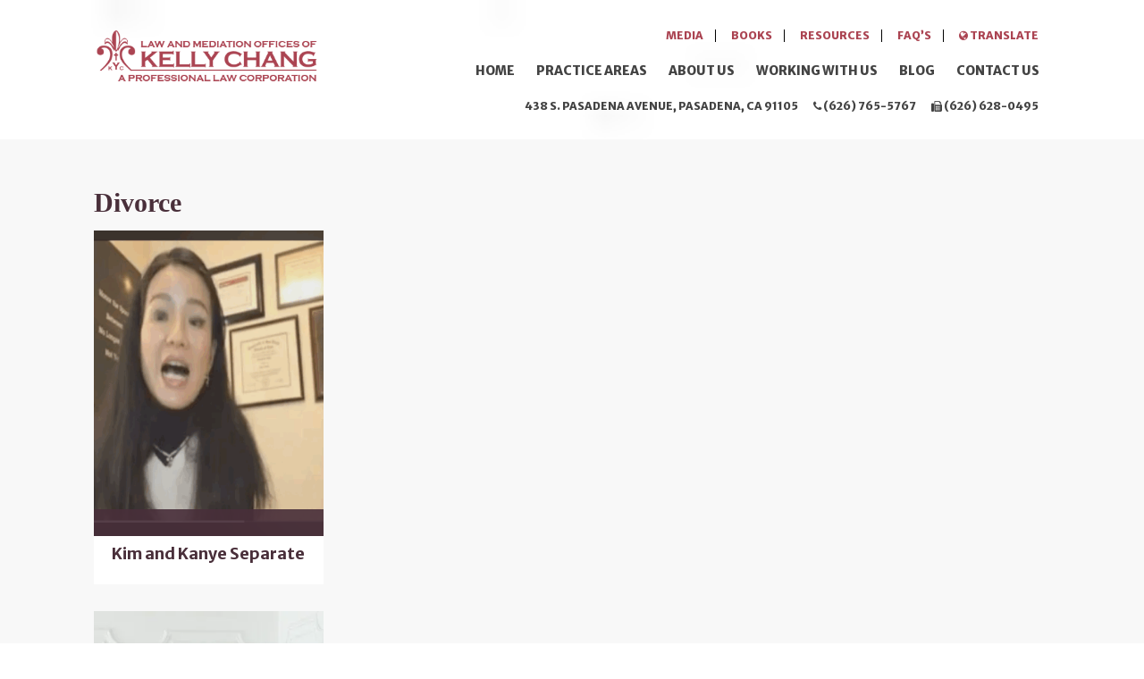

--- FILE ---
content_type: text/html; charset=UTF-8
request_url: https://purposedrivenlawyers.com/category/divorce/page/19/
body_size: 69080
content:
<!DOCTYPE html> <html lang="en-US"> <head><script>if(navigator.userAgent.match(/MSIE|Internet Explorer/i)||navigator.userAgent.match(/Trident\/7\..*?rv:11/i)){let e=document.location.href;if(!e.match(/[?&]nonitro/)){if(e.indexOf("?")==-1){if(e.indexOf("#")==-1){document.location.href=e+"?nonitro=1"}else{document.location.href=e.replace("#","?nonitro=1#")}}else{if(e.indexOf("#")==-1){document.location.href=e+"&nonitro=1"}else{document.location.href=e.replace("#","&nonitro=1#")}}}}</script><link rel="preconnect" href="https://www.googletagmanager.com" /><link rel="preconnect" href="https://cdn-dgopn.nitrocdn.com" /><meta name="viewport" content="width=device-width, initial-scale=1" /><meta charset="UTF-8" /><meta name="google-translate-customization" content="8fd79321e2a97a44-f07c3d8a37fa3625-g98f7d89471372015-19" /><meta name='robots' content='index, follow, max-image-preview:large, max-snippet:-1, max-video-preview:-1' /><title>Divorce Archives - Page 19 of 38 - Law and Mediation Offices of Kelly Chang</title><meta property="og:locale" content="en_US" /><meta property="og:type" content="article" /><meta property="og:title" content="Divorce Archives" /><meta property="og:url" content="https://purposedrivenlawyers.com/category/divorce/" /><meta property="og:site_name" content="Law and Mediation Offices of Kelly Chang" /><meta property="og:image" content="https://purposedrivenlawyers.com/wp-content/uploads/2023/03/the-light-shines.jpg" /><meta property="og:image:width" content="1364" /><meta property="og:image:height" content="2048" /><meta property="og:image:type" content="image/jpeg" /><meta name="twitter:card" content="summary_large_image" /><meta name="twitter:site" content="@lawyerkelly" /><meta name="generator" content="NitroPack" /><script>var NPSH,NitroScrollHelper;NPSH=NitroScrollHelper=function(){let e=null;const o=window.sessionStorage.getItem("nitroScrollPos");function t(){let e=JSON.parse(window.sessionStorage.getItem("nitroScrollPos"))||{};if(typeof e!=="object"){e={}}e[document.URL]=window.scrollY;window.sessionStorage.setItem("nitroScrollPos",JSON.stringify(e))}window.addEventListener("scroll",function(){if(e!==null){clearTimeout(e)}e=setTimeout(t,200)},{passive:true});let r={};r.getScrollPos=()=>{if(!o){return 0}const e=JSON.parse(o);return e[document.URL]||0};r.isScrolled=()=>{return r.getScrollPos()>document.documentElement.clientHeight*.5};return r}();</script><script>(function(){var a=false;var e=document.documentElement.classList;var i=navigator.userAgent.toLowerCase();var n=["android","iphone","ipad"];var r=n.length;var o;var d=null;for(var t=0;t<r;t++){o=n[t];if(i.indexOf(o)>-1)d=o;if(e.contains(o)){a=true;e.remove(o)}}if(a&&d){e.add(d);if(d=="iphone"||d=="ipad"){e.add("ios")}}})();</script><script type="text/worker" id="nitro-web-worker">var preloadRequests=0;var remainingCount={};var baseURI="";self.onmessage=function(e){switch(e.data.cmd){case"RESOURCE_PRELOAD":var o=e.data.requestId;remainingCount[o]=0;e.data.resources.forEach(function(e){preload(e,function(o){return function(){console.log(o+" DONE: "+e);if(--remainingCount[o]==0){self.postMessage({cmd:"RESOURCE_PRELOAD",requestId:o})}}}(o));remainingCount[o]++});break;case"SET_BASEURI":baseURI=e.data.uri;break}};async function preload(e,o){if(typeof URL!=="undefined"&&baseURI){try{var a=new URL(e,baseURI);e=a.href}catch(e){console.log("Worker error: "+e.message)}}console.log("Preloading "+e);try{var n=new Request(e,{mode:"no-cors",redirect:"follow"});await fetch(n);o()}catch(a){console.log(a);var r=new XMLHttpRequest;r.responseType="blob";r.onload=o;r.onerror=o;r.open("GET",e,true);r.send()}}</script><script id="nprl">(()=>{if(window.NPRL!=undefined)return;(function(e){var t=e.prototype;t.after||(t.after=function(){var e,t=arguments,n=t.length,r=0,i=this,o=i.parentNode,a=Node,c=String,u=document;if(o!==null){while(r<n){(e=t[r])instanceof a?(i=i.nextSibling)!==null?o.insertBefore(e,i):o.appendChild(e):o.appendChild(u.createTextNode(c(e)));++r}}})})(Element);var e,t;e=t=function(){var t=false;var r=window.URL||window.webkitURL;var i=true;var o=true;var a=2;var c=null;var u=null;var d=true;var s=window.nitroGtmExcludes!=undefined;var l=s?JSON.parse(atob(window.nitroGtmExcludes)).map(e=>new RegExp(e)):[];var f;var m;var v=null;var p=null;var g=null;var h={touch:["touchmove","touchend"],default:["mousemove","click","keydown","wheel"]};var E=true;var y=[];var w=false;var b=[];var S=0;var N=0;var L=false;var T=0;var R=null;var O=false;var A=false;var C=false;var P=[];var I=[];var M=[];var k=[];var x=false;var _={};var j=new Map;var B="noModule"in HTMLScriptElement.prototype;var q=requestAnimationFrame||mozRequestAnimationFrame||webkitRequestAnimationFrame||msRequestAnimationFrame;const D="gtm.js?id=";function H(e,t){if(!_[e]){_[e]=[]}_[e].push(t)}function U(e,t){if(_[e]){var n=0,r=_[e];for(var n=0;n<r.length;n++){r[n].call(this,t)}}}function Y(){(function(e,t){var r=null;var i=function(e){r(e)};var o=null;var a={};var c=null;var u=null;var d=0;e.addEventListener(t,function(r){if(["load","DOMContentLoaded"].indexOf(t)!=-1){if(u){Q(function(){e.triggerNitroEvent(t)})}c=true}else if(t=="readystatechange"){d++;n.ogReadyState=d==1?"interactive":"complete";if(u&&u>=d){n.documentReadyState=n.ogReadyState;Q(function(){e.triggerNitroEvent(t)})}}});e.addEventListener(t+"Nitro",function(e){if(["load","DOMContentLoaded"].indexOf(t)!=-1){if(!c){e.preventDefault();e.stopImmediatePropagation()}else{}u=true}else if(t=="readystatechange"){u=n.documentReadyState=="interactive"?1:2;if(d<u){e.preventDefault();e.stopImmediatePropagation()}}});switch(t){case"load":o="onload";break;case"readystatechange":o="onreadystatechange";break;case"pageshow":o="onpageshow";break;default:o=null;break}if(o){Object.defineProperty(e,o,{get:function(){return r},set:function(n){if(typeof n!=="function"){r=null;e.removeEventListener(t+"Nitro",i)}else{if(!r){e.addEventListener(t+"Nitro",i)}r=n}}})}Object.defineProperty(e,"addEventListener"+t,{value:function(r){if(r!=t||!n.startedScriptLoading||document.currentScript&&document.currentScript.hasAttribute("nitro-exclude")){}else{arguments[0]+="Nitro"}e.ogAddEventListener.apply(e,arguments);a[arguments[1]]=arguments[0]}});Object.defineProperty(e,"removeEventListener"+t,{value:function(t){var n=a[arguments[1]];arguments[0]=n;e.ogRemoveEventListener.apply(e,arguments)}});Object.defineProperty(e,"triggerNitroEvent"+t,{value:function(t,n){n=n||e;var r=new Event(t+"Nitro",{bubbles:true});r.isNitroPack=true;Object.defineProperty(r,"type",{get:function(){return t},set:function(){}});Object.defineProperty(r,"target",{get:function(){return n},set:function(){}});e.dispatchEvent(r)}});if(typeof e.triggerNitroEvent==="undefined"){(function(){var t=e.addEventListener;var n=e.removeEventListener;Object.defineProperty(e,"ogAddEventListener",{value:t});Object.defineProperty(e,"ogRemoveEventListener",{value:n});Object.defineProperty(e,"addEventListener",{value:function(n){var r="addEventListener"+n;if(typeof e[r]!=="undefined"){e[r].apply(e,arguments)}else{t.apply(e,arguments)}},writable:true});Object.defineProperty(e,"removeEventListener",{value:function(t){var r="removeEventListener"+t;if(typeof e[r]!=="undefined"){e[r].apply(e,arguments)}else{n.apply(e,arguments)}}});Object.defineProperty(e,"triggerNitroEvent",{value:function(t,n){var r="triggerNitroEvent"+t;if(typeof e[r]!=="undefined"){e[r].apply(e,arguments)}}})})()}}).apply(null,arguments)}Y(window,"load");Y(window,"pageshow");Y(window,"DOMContentLoaded");Y(document,"DOMContentLoaded");Y(document,"readystatechange");try{var F=new Worker(r.createObjectURL(new Blob([document.getElementById("nitro-web-worker").textContent],{type:"text/javascript"})))}catch(e){var F=new Worker("data:text/javascript;base64,"+btoa(document.getElementById("nitro-web-worker").textContent))}F.onmessage=function(e){if(e.data.cmd=="RESOURCE_PRELOAD"){U(e.data.requestId,e)}};if(typeof document.baseURI!=="undefined"){F.postMessage({cmd:"SET_BASEURI",uri:document.baseURI})}var G=function(e){if(--S==0){Q(K)}};var W=function(e){e.target.removeEventListener("load",W);e.target.removeEventListener("error",W);e.target.removeEventListener("nitroTimeout",W);if(e.type!="nitroTimeout"){clearTimeout(e.target.nitroTimeout)}if(--N==0&&S==0){Q(J)}};var X=function(e){var t=e.textContent;try{var n=r.createObjectURL(new Blob([t.replace(/^(?:<!--)?(.*?)(?:-->)?$/gm,"$1")],{type:"text/javascript"}))}catch(e){var n="data:text/javascript;base64,"+btoa(t.replace(/^(?:<!--)?(.*?)(?:-->)?$/gm,"$1"))}return n};var K=function(){n.documentReadyState="interactive";document.triggerNitroEvent("readystatechange");document.triggerNitroEvent("DOMContentLoaded");if(window.pageYOffset||window.pageXOffset){window.dispatchEvent(new Event("scroll"))}A=true;Q(function(){if(N==0){Q(J)}Q($)})};var J=function(){if(!A||O)return;O=true;R.disconnect();en();n.documentReadyState="complete";document.triggerNitroEvent("readystatechange");window.triggerNitroEvent("load",document);window.triggerNitroEvent("pageshow",document);if(window.pageYOffset||window.pageXOffset||location.hash){let e=typeof history.scrollRestoration!=="undefined"&&history.scrollRestoration=="auto";if(e&&typeof NPSH!=="undefined"&&NPSH.getScrollPos()>0&&window.pageYOffset>document.documentElement.clientHeight*.5){window.scrollTo(0,NPSH.getScrollPos())}else if(location.hash){try{let e=document.querySelector(location.hash);if(e){e.scrollIntoView()}}catch(e){}}}var e=null;if(a==1){e=eo}else{e=eu}Q(e)};var Q=function(e){setTimeout(e,0)};var V=function(e){if(e.type=="touchend"||e.type=="click"){g=e}};var $=function(){if(d&&g){setTimeout(function(e){return function(){var t=function(e,t,n){var r=new Event(e,{bubbles:true,cancelable:true});if(e=="click"){r.clientX=t;r.clientY=n}else{r.touches=[{clientX:t,clientY:n}]}return r};var n;if(e.type=="touchend"){var r=e.changedTouches[0];n=document.elementFromPoint(r.clientX,r.clientY);n.dispatchEvent(t("touchstart"),r.clientX,r.clientY);n.dispatchEvent(t("touchend"),r.clientX,r.clientY);n.dispatchEvent(t("click"),r.clientX,r.clientY)}else if(e.type=="click"){n=document.elementFromPoint(e.clientX,e.clientY);n.dispatchEvent(t("click"),e.clientX,e.clientY)}}}(g),150);g=null}};var z=function(e){if(e.tagName=="SCRIPT"&&!e.hasAttribute("data-nitro-for-id")&&!e.hasAttribute("nitro-document-write")||e.tagName=="IMG"&&(e.hasAttribute("src")||e.hasAttribute("srcset"))||e.tagName=="IFRAME"&&e.hasAttribute("src")||e.tagName=="LINK"&&e.hasAttribute("href")&&e.hasAttribute("rel")&&e.getAttribute("rel")=="stylesheet"){if(e.tagName==="IFRAME"&&e.src.indexOf("about:blank")>-1){return}var t="";switch(e.tagName){case"LINK":t=e.href;break;case"IMG":if(k.indexOf(e)>-1)return;t=e.srcset||e.src;break;default:t=e.src;break}var n=e.getAttribute("type");if(!t&&e.tagName!=="SCRIPT")return;if((e.tagName=="IMG"||e.tagName=="LINK")&&(t.indexOf("data:")===0||t.indexOf("blob:")===0))return;if(e.tagName=="SCRIPT"&&n&&n!=="text/javascript"&&n!=="application/javascript"){if(n!=="module"||!B)return}if(e.tagName==="SCRIPT"){if(k.indexOf(e)>-1)return;if(e.noModule&&B){return}let t=null;if(document.currentScript){if(document.currentScript.src&&document.currentScript.src.indexOf(D)>-1){t=document.currentScript}if(document.currentScript.hasAttribute("data-nitro-gtm-id")){e.setAttribute("data-nitro-gtm-id",document.currentScript.getAttribute("data-nitro-gtm-id"))}}else if(window.nitroCurrentScript){if(window.nitroCurrentScript.src&&window.nitroCurrentScript.src.indexOf(D)>-1){t=window.nitroCurrentScript}}if(t&&s){let n=false;for(const t of l){n=e.src?t.test(e.src):t.test(e.textContent);if(n){break}}if(!n){e.type="text/googletagmanagerscript";let n=t.hasAttribute("data-nitro-gtm-id")?t.getAttribute("data-nitro-gtm-id"):t.id;if(!j.has(n)){j.set(n,[])}let r=j.get(n);r.push(e);return}}if(!e.src){if(e.textContent.length>0){e.textContent+="\n;if(document.currentScript.nitroTimeout) {clearTimeout(document.currentScript.nitroTimeout);}; setTimeout(function() { this.dispatchEvent(new Event('load')); }.bind(document.currentScript), 0);"}else{return}}else{}k.push(e)}if(!e.hasOwnProperty("nitroTimeout")){N++;e.addEventListener("load",W,true);e.addEventListener("error",W,true);e.addEventListener("nitroTimeout",W,true);e.nitroTimeout=setTimeout(function(){console.log("Resource timed out",e);e.dispatchEvent(new Event("nitroTimeout"))},5e3)}}};var Z=function(e){if(e.hasOwnProperty("nitroTimeout")&&e.nitroTimeout){clearTimeout(e.nitroTimeout);e.nitroTimeout=null;e.dispatchEvent(new Event("nitroTimeout"))}};document.documentElement.addEventListener("load",function(e){if(e.target.tagName=="SCRIPT"||e.target.tagName=="IMG"){k.push(e.target)}},true);document.documentElement.addEventListener("error",function(e){if(e.target.tagName=="SCRIPT"||e.target.tagName=="IMG"){k.push(e.target)}},true);var ee=["appendChild","replaceChild","insertBefore","prepend","append","before","after","replaceWith","insertAdjacentElement"];var et=function(){if(s){window._nitro_setTimeout=window.setTimeout;window.setTimeout=function(e,t,...n){let r=document.currentScript||window.nitroCurrentScript;if(!r||r.src&&r.src.indexOf(D)==-1){return window._nitro_setTimeout.call(window,e,t,...n)}return window._nitro_setTimeout.call(window,function(e,t){return function(...n){window.nitroCurrentScript=e;t(...n)}}(r,e),t,...n)}}ee.forEach(function(e){HTMLElement.prototype["og"+e]=HTMLElement.prototype[e];HTMLElement.prototype[e]=function(...t){if(this.parentNode||this===document.documentElement){switch(e){case"replaceChild":case"insertBefore":t.pop();break;case"insertAdjacentElement":t.shift();break}t.forEach(function(e){if(!e)return;if(e.tagName=="SCRIPT"){z(e)}else{if(e.children&&e.children.length>0){e.querySelectorAll("script").forEach(z)}}})}return this["og"+e].apply(this,arguments)}})};var en=function(){if(s&&typeof window._nitro_setTimeout==="function"){window.setTimeout=window._nitro_setTimeout}ee.forEach(function(e){HTMLElement.prototype[e]=HTMLElement.prototype["og"+e]})};var er=async function(){if(o){ef(f);ef(V);if(v){clearTimeout(v);v=null}}if(T===1){L=true;return}else if(T===0){T=-1}n.startedScriptLoading=true;Object.defineProperty(document,"readyState",{get:function(){return n.documentReadyState},set:function(){}});var e=document.documentElement;var t={attributes:true,attributeFilter:["src"],childList:true,subtree:true};R=new MutationObserver(function(e,t){e.forEach(function(e){if(e.type=="childList"&&e.addedNodes.length>0){e.addedNodes.forEach(function(e){if(!document.documentElement.contains(e)){return}if(e.tagName=="IMG"||e.tagName=="IFRAME"||e.tagName=="LINK"){z(e)}})}if(e.type=="childList"&&e.removedNodes.length>0){e.removedNodes.forEach(function(e){if(e.tagName=="IFRAME"||e.tagName=="LINK"){Z(e)}})}if(e.type=="attributes"){var t=e.target;if(!document.documentElement.contains(t)){return}if(t.tagName=="IFRAME"||t.tagName=="LINK"||t.tagName=="IMG"||t.tagName=="SCRIPT"){z(t)}}})});R.observe(e,t);if(!s){et()}await Promise.all(P);var r=b.shift();var i=null;var a=false;while(r){var c;var u=JSON.parse(atob(r.meta));var d=u.delay;if(r.type=="inline"){var l=document.getElementById(r.id);if(l){l.remove()}else{r=b.shift();continue}c=X(l);if(c===false){r=b.shift();continue}}else{c=r.src}if(!a&&r.type!="inline"&&(typeof u.attributes.async!="undefined"||typeof u.attributes.defer!="undefined")){if(i===null){i=r}else if(i===r){a=true}if(!a){b.push(r);r=b.shift();continue}}var m=document.createElement("script");m.src=c;m.setAttribute("data-nitro-for-id",r.id);for(var p in u.attributes){try{if(u.attributes[p]===false){m.setAttribute(p,"")}else{m.setAttribute(p,u.attributes[p])}}catch(e){console.log("Error while setting script attribute",m,e)}}m.async=false;if(u.canonicalLink!=""&&Object.getOwnPropertyDescriptor(m,"src")?.configurable!==false){(e=>{Object.defineProperty(m,"src",{get:function(){return e.canonicalLink},set:function(){}})})(u)}if(d){setTimeout((function(e,t){var n=document.querySelector("[data-nitro-marker-id='"+t+"']");if(n){n.after(e)}else{document.head.appendChild(e)}}).bind(null,m,r.id),d)}else{m.addEventListener("load",G);m.addEventListener("error",G);if(!m.noModule||!B){S++}var g=document.querySelector("[data-nitro-marker-id='"+r.id+"']");if(g){Q(function(e,t){return function(){e.after(t)}}(g,m))}else{Q(function(e){return function(){document.head.appendChild(e)}}(m))}}r=b.shift()}};var ei=function(){var e=document.getElementById("nitro-deferred-styles");var t=document.createElement("div");t.innerHTML=e.textContent;return t};var eo=async function(e){isPreload=e&&e.type=="NitroPreload";if(!isPreload){T=-1;E=false;if(o){ef(f);ef(V);if(v){clearTimeout(v);v=null}}}if(w===false){var t=ei();let e=t.querySelectorAll('style,link[rel="stylesheet"]');w=e.length;if(w){let e=document.getElementById("nitro-deferred-styles-marker");e.replaceWith.apply(e,t.childNodes)}else if(isPreload){Q(ed)}else{es()}}else if(w===0&&!isPreload){es()}};var ea=function(){var e=ei();var t=e.childNodes;var n;var r=[];for(var i=0;i<t.length;i++){n=t[i];if(n.href){r.push(n.href)}}var o="css-preload";H(o,function(e){eo(new Event("NitroPreload"))});if(r.length){F.postMessage({cmd:"RESOURCE_PRELOAD",resources:r,requestId:o})}else{Q(function(){U(o)})}};var ec=function(){if(T===-1)return;T=1;var e=[];var t,n;for(var r=0;r<b.length;r++){t=b[r];if(t.type!="inline"){if(t.src){n=JSON.parse(atob(t.meta));if(n.delay)continue;if(n.attributes.type&&n.attributes.type=="module"&&!B)continue;e.push(t.src)}}}if(e.length){var i="js-preload";H(i,function(e){T=2;if(L){Q(er)}});F.postMessage({cmd:"RESOURCE_PRELOAD",resources:e,requestId:i})}};var eu=function(){while(I.length){style=I.shift();if(style.hasAttribute("nitropack-onload")){style.setAttribute("onload",style.getAttribute("nitropack-onload"));Q(function(e){return function(){e.dispatchEvent(new Event("load"))}}(style))}}while(M.length){style=M.shift();if(style.hasAttribute("nitropack-onerror")){style.setAttribute("onerror",style.getAttribute("nitropack-onerror"));Q(function(e){return function(){e.dispatchEvent(new Event("error"))}}(style))}}};var ed=function(){if(!x){if(i){Q(function(){var e=document.getElementById("nitro-critical-css");if(e){e.remove()}})}x=true;onStylesLoadEvent=new Event("NitroStylesLoaded");onStylesLoadEvent.isNitroPack=true;window.dispatchEvent(onStylesLoadEvent)}};var es=function(){if(a==2){Q(er)}else{eu()}};var el=function(e){m.forEach(function(t){document.addEventListener(t,e,true)})};var ef=function(e){m.forEach(function(t){document.removeEventListener(t,e,true)})};if(s){et()}return{setAutoRemoveCriticalCss:function(e){i=e},registerScript:function(e,t,n){b.push({type:"remote",src:e,id:t,meta:n})},registerInlineScript:function(e,t){b.push({type:"inline",id:e,meta:t})},registerStyle:function(e,t,n){y.push({href:e,rel:t,media:n})},onLoadStyle:function(e){I.push(e);if(w!==false&&--w==0){Q(ed);if(E){E=false}else{es()}}},onErrorStyle:function(e){M.push(e);if(w!==false&&--w==0){Q(ed);if(E){E=false}else{es()}}},loadJs:function(e,t){if(!e.src){var n=X(e);if(n!==false){e.src=n;e.textContent=""}}if(t){Q(function(e,t){return function(){e.after(t)}}(t,e))}else{Q(function(e){return function(){document.head.appendChild(e)}}(e))}},loadQueuedResources:async function(){window.dispatchEvent(new Event("NitroBootStart"));if(p){clearTimeout(p);p=null}window.removeEventListener("load",e.loadQueuedResources);f=a==1?er:eo;if(!o||g){Q(f)}else{if(navigator.userAgent.indexOf(" Edge/")==-1){ea();H("css-preload",ec)}el(f);if(u){if(c){v=setTimeout(f,c)}}else{}}},fontPreload:function(e){var t="critical-fonts";H(t,function(e){document.getElementById("nitro-critical-fonts").type="text/css"});F.postMessage({cmd:"RESOURCE_PRELOAD",resources:e,requestId:t})},boot:function(){if(t)return;t=true;C=typeof NPSH!=="undefined"&&NPSH.isScrolled();let n=document.prerendering;if(location.hash||C||n){o=false}m=h.default.concat(h.touch);p=setTimeout(e.loadQueuedResources,1500);el(V);if(C){e.loadQueuedResources()}else{window.addEventListener("load",e.loadQueuedResources)}},addPrerequisite:function(e){P.push(e)},getTagManagerNodes:function(e){if(!e)return j;return j.get(e)??[]}}}();var n,r;n=r=function(){var t=document.write;return{documentWrite:function(n,r){if(n&&n.hasAttribute("nitro-exclude")){return t.call(document,r)}var i=null;if(n.documentWriteContainer){i=n.documentWriteContainer}else{i=document.createElement("span");n.documentWriteContainer=i}var o=null;if(n){if(n.hasAttribute("data-nitro-for-id")){o=document.querySelector('template[data-nitro-marker-id="'+n.getAttribute("data-nitro-for-id")+'"]')}else{o=n}}i.innerHTML+=r;i.querySelectorAll("script").forEach(function(e){e.setAttribute("nitro-document-write","")});if(!i.parentNode){if(o){o.parentNode.insertBefore(i,o)}else{document.body.appendChild(i)}}var a=document.createElement("span");a.innerHTML=r;var c=a.querySelectorAll("script");if(c.length){c.forEach(function(t){var n=t.getAttributeNames();var r=document.createElement("script");n.forEach(function(e){r.setAttribute(e,t.getAttribute(e))});r.async=false;if(!t.src&&t.textContent){r.textContent=t.textContent}e.loadJs(r,o)})}},TrustLogo:function(e,t){var n=document.getElementById(e);var r=document.createElement("img");r.src=t;n.parentNode.insertBefore(r,n)},documentReadyState:"loading",ogReadyState:document.readyState,startedScriptLoading:false,loadScriptDelayed:function(e,t){setTimeout(function(){var t=document.createElement("script");t.src=e;document.head.appendChild(t)},t)}}}();document.write=function(e){n.documentWrite(document.currentScript,e)};document.writeln=function(e){n.documentWrite(document.currentScript,e+"\n")};window.NPRL=e;window.NitroResourceLoader=t;window.NPh=n;window.NitroPackHelper=r})();</script><template id="nitro-deferred-styles-marker"></template><style id="nitro-fonts">@font-face{font-family:"FontAwesome";src:url("https://cdn-dgopn.nitrocdn.com/nJQKxFyjNpNqpHBlqMOhKCOFoCpeXfMG/assets/static/source/rev-1b1188f/purposedrivenlawyers.com/wp-content/themes/baratheon/fonts/e0a5515b7043306a034b979957fc1da7.fontawesome-webfont.eot");src:url("https://cdn-dgopn.nitrocdn.com/nJQKxFyjNpNqpHBlqMOhKCOFoCpeXfMG/assets/static/source/rev-1b1188f/purposedrivenlawyers.com/wp-content/themes/baratheon/fonts/e0a5515b7043306a034b979957fc1da7.fontawesome-webfont.woff2") format("woff2");font-weight:normal;font-style:normal;font-display:swap}@font-face{font-family:"Glyphicons Halflings";src:url("https://cdn-dgopn.nitrocdn.com/nJQKxFyjNpNqpHBlqMOhKCOFoCpeXfMG/assets/static/source/rev-1b1188f/purposedrivenlawyers.com/wp-content/themes/baratheon/fonts/glyphicons-halflings-regular.eot");src:url("https://cdn-dgopn.nitrocdn.com/nJQKxFyjNpNqpHBlqMOhKCOFoCpeXfMG/assets/static/source/rev-1b1188f/purposedrivenlawyers.com/wp-content/themes/baratheon/fonts/glyphicons-halflings-regular.woff2") format("woff2");font-display:swap}@font-face{font-family:"Merriweather Sans";font-style:italic;font-weight:300;src:url("https://fonts.gstatic.com/s/merriweathersans/v28/2-c79IRs1JiJN1FRAMjTN5zd9vgsFHXwcjrj9zlcxZKhaw.woff2") format("woff2");unicode-range:U+0460-052F,U+1C80-1C8A,U+20B4,U+2DE0-2DFF,U+A640-A69F,U+FE2E-FE2F;font-display:swap}@font-face{font-family:"Merriweather Sans";font-style:italic;font-weight:300;src:url("https://fonts.gstatic.com/s/merriweathersans/v28/2-c79IRs1JiJN1FRAMjTN5zd9vgsFHXwcjjj9zlcxZKhaw.woff2") format("woff2");unicode-range:U+0102-0103,U+0110-0111,U+0128-0129,U+0168-0169,U+01A0-01A1,U+01AF-01B0,U+0300-0301,U+0303-0304,U+0308-0309,U+0323,U+0329,U+1EA0-1EF9,U+20AB;font-display:swap}@font-face{font-family:"Merriweather Sans";font-style:italic;font-weight:300;src:url("https://fonts.gstatic.com/s/merriweathersans/v28/2-c79IRs1JiJN1FRAMjTN5zd9vgsFHXwcjnj9zlcxZKhaw.woff2") format("woff2");unicode-range:U+0100-02BA,U+02BD-02C5,U+02C7-02CC,U+02CE-02D7,U+02DD-02FF,U+0304,U+0308,U+0329,U+1D00-1DBF,U+1E00-1E9F,U+1EF2-1EFF,U+2020,U+20A0-20AB,U+20AD-20C0,U+2113,U+2C60-2C7F,U+A720-A7FF;font-display:swap}@font-face{font-family:"Merriweather Sans";font-style:italic;font-weight:300;src:url("https://fonts.gstatic.com/s/merriweathersans/v28/2-c79IRs1JiJN1FRAMjTN5zd9vgsFHXwcjfj9zlcxZI.woff2") format("woff2");unicode-range:U+0000-00FF,U+0131,U+0152-0153,U+02BB-02BC,U+02C6,U+02DA,U+02DC,U+0304,U+0308,U+0329,U+2000-206F,U+20AC,U+2122,U+2191,U+2193,U+2212,U+2215,U+FEFF,U+FFFD;font-display:swap}@font-face{font-family:"Merriweather Sans";font-style:italic;font-weight:400;src:url("https://fonts.gstatic.com/s/merriweathersans/v28/2-c79IRs1JiJN1FRAMjTN5zd9vgsFHXwcjrj9zlcxZKhaw.woff2") format("woff2");unicode-range:U+0460-052F,U+1C80-1C8A,U+20B4,U+2DE0-2DFF,U+A640-A69F,U+FE2E-FE2F;font-display:swap}@font-face{font-family:"Merriweather Sans";font-style:italic;font-weight:400;src:url("https://fonts.gstatic.com/s/merriweathersans/v28/2-c79IRs1JiJN1FRAMjTN5zd9vgsFHXwcjjj9zlcxZKhaw.woff2") format("woff2");unicode-range:U+0102-0103,U+0110-0111,U+0128-0129,U+0168-0169,U+01A0-01A1,U+01AF-01B0,U+0300-0301,U+0303-0304,U+0308-0309,U+0323,U+0329,U+1EA0-1EF9,U+20AB;font-display:swap}@font-face{font-family:"Merriweather Sans";font-style:italic;font-weight:400;src:url("https://fonts.gstatic.com/s/merriweathersans/v28/2-c79IRs1JiJN1FRAMjTN5zd9vgsFHXwcjnj9zlcxZKhaw.woff2") format("woff2");unicode-range:U+0100-02BA,U+02BD-02C5,U+02C7-02CC,U+02CE-02D7,U+02DD-02FF,U+0304,U+0308,U+0329,U+1D00-1DBF,U+1E00-1E9F,U+1EF2-1EFF,U+2020,U+20A0-20AB,U+20AD-20C0,U+2113,U+2C60-2C7F,U+A720-A7FF;font-display:swap}@font-face{font-family:"Merriweather Sans";font-style:italic;font-weight:400;src:url("https://fonts.gstatic.com/s/merriweathersans/v28/2-c79IRs1JiJN1FRAMjTN5zd9vgsFHXwcjfj9zlcxZI.woff2") format("woff2");unicode-range:U+0000-00FF,U+0131,U+0152-0153,U+02BB-02BC,U+02C6,U+02DA,U+02DC,U+0304,U+0308,U+0329,U+2000-206F,U+20AC,U+2122,U+2191,U+2193,U+2212,U+2215,U+FEFF,U+FFFD;font-display:swap}@font-face{font-family:"Merriweather Sans";font-style:italic;font-weight:500;src:url("https://fonts.gstatic.com/s/merriweathersans/v28/2-c79IRs1JiJN1FRAMjTN5zd9vgsFHXwcjrj9zlcxZKhaw.woff2") format("woff2");unicode-range:U+0460-052F,U+1C80-1C8A,U+20B4,U+2DE0-2DFF,U+A640-A69F,U+FE2E-FE2F;font-display:swap}@font-face{font-family:"Merriweather Sans";font-style:italic;font-weight:500;src:url("https://fonts.gstatic.com/s/merriweathersans/v28/2-c79IRs1JiJN1FRAMjTN5zd9vgsFHXwcjjj9zlcxZKhaw.woff2") format("woff2");unicode-range:U+0102-0103,U+0110-0111,U+0128-0129,U+0168-0169,U+01A0-01A1,U+01AF-01B0,U+0300-0301,U+0303-0304,U+0308-0309,U+0323,U+0329,U+1EA0-1EF9,U+20AB;font-display:swap}@font-face{font-family:"Merriweather Sans";font-style:italic;font-weight:500;src:url("https://fonts.gstatic.com/s/merriweathersans/v28/2-c79IRs1JiJN1FRAMjTN5zd9vgsFHXwcjnj9zlcxZKhaw.woff2") format("woff2");unicode-range:U+0100-02BA,U+02BD-02C5,U+02C7-02CC,U+02CE-02D7,U+02DD-02FF,U+0304,U+0308,U+0329,U+1D00-1DBF,U+1E00-1E9F,U+1EF2-1EFF,U+2020,U+20A0-20AB,U+20AD-20C0,U+2113,U+2C60-2C7F,U+A720-A7FF;font-display:swap}@font-face{font-family:"Merriweather Sans";font-style:italic;font-weight:500;src:url("https://fonts.gstatic.com/s/merriweathersans/v28/2-c79IRs1JiJN1FRAMjTN5zd9vgsFHXwcjfj9zlcxZI.woff2") format("woff2");unicode-range:U+0000-00FF,U+0131,U+0152-0153,U+02BB-02BC,U+02C6,U+02DA,U+02DC,U+0304,U+0308,U+0329,U+2000-206F,U+20AC,U+2122,U+2191,U+2193,U+2212,U+2215,U+FEFF,U+FFFD;font-display:swap}@font-face{font-family:"Merriweather Sans";font-style:italic;font-weight:600;src:url("https://fonts.gstatic.com/s/merriweathersans/v28/2-c79IRs1JiJN1FRAMjTN5zd9vgsFHXwcjrj9zlcxZKhaw.woff2") format("woff2");unicode-range:U+0460-052F,U+1C80-1C8A,U+20B4,U+2DE0-2DFF,U+A640-A69F,U+FE2E-FE2F;font-display:swap}@font-face{font-family:"Merriweather Sans";font-style:italic;font-weight:600;src:url("https://fonts.gstatic.com/s/merriweathersans/v28/2-c79IRs1JiJN1FRAMjTN5zd9vgsFHXwcjjj9zlcxZKhaw.woff2") format("woff2");unicode-range:U+0102-0103,U+0110-0111,U+0128-0129,U+0168-0169,U+01A0-01A1,U+01AF-01B0,U+0300-0301,U+0303-0304,U+0308-0309,U+0323,U+0329,U+1EA0-1EF9,U+20AB;font-display:swap}@font-face{font-family:"Merriweather Sans";font-style:italic;font-weight:600;src:url("https://fonts.gstatic.com/s/merriweathersans/v28/2-c79IRs1JiJN1FRAMjTN5zd9vgsFHXwcjnj9zlcxZKhaw.woff2") format("woff2");unicode-range:U+0100-02BA,U+02BD-02C5,U+02C7-02CC,U+02CE-02D7,U+02DD-02FF,U+0304,U+0308,U+0329,U+1D00-1DBF,U+1E00-1E9F,U+1EF2-1EFF,U+2020,U+20A0-20AB,U+20AD-20C0,U+2113,U+2C60-2C7F,U+A720-A7FF;font-display:swap}@font-face{font-family:"Merriweather Sans";font-style:italic;font-weight:600;src:url("https://fonts.gstatic.com/s/merriweathersans/v28/2-c79IRs1JiJN1FRAMjTN5zd9vgsFHXwcjfj9zlcxZI.woff2") format("woff2");unicode-range:U+0000-00FF,U+0131,U+0152-0153,U+02BB-02BC,U+02C6,U+02DA,U+02DC,U+0304,U+0308,U+0329,U+2000-206F,U+20AC,U+2122,U+2191,U+2193,U+2212,U+2215,U+FEFF,U+FFFD;font-display:swap}@font-face{font-family:"Merriweather Sans";font-style:italic;font-weight:700;src:url("https://fonts.gstatic.com/s/merriweathersans/v28/2-c79IRs1JiJN1FRAMjTN5zd9vgsFHXwcjrj9zlcxZKhaw.woff2") format("woff2");unicode-range:U+0460-052F,U+1C80-1C8A,U+20B4,U+2DE0-2DFF,U+A640-A69F,U+FE2E-FE2F;font-display:swap}@font-face{font-family:"Merriweather Sans";font-style:italic;font-weight:700;src:url("https://fonts.gstatic.com/s/merriweathersans/v28/2-c79IRs1JiJN1FRAMjTN5zd9vgsFHXwcjjj9zlcxZKhaw.woff2") format("woff2");unicode-range:U+0102-0103,U+0110-0111,U+0128-0129,U+0168-0169,U+01A0-01A1,U+01AF-01B0,U+0300-0301,U+0303-0304,U+0308-0309,U+0323,U+0329,U+1EA0-1EF9,U+20AB;font-display:swap}@font-face{font-family:"Merriweather Sans";font-style:italic;font-weight:700;src:url("https://fonts.gstatic.com/s/merriweathersans/v28/2-c79IRs1JiJN1FRAMjTN5zd9vgsFHXwcjnj9zlcxZKhaw.woff2") format("woff2");unicode-range:U+0100-02BA,U+02BD-02C5,U+02C7-02CC,U+02CE-02D7,U+02DD-02FF,U+0304,U+0308,U+0329,U+1D00-1DBF,U+1E00-1E9F,U+1EF2-1EFF,U+2020,U+20A0-20AB,U+20AD-20C0,U+2113,U+2C60-2C7F,U+A720-A7FF;font-display:swap}@font-face{font-family:"Merriweather Sans";font-style:italic;font-weight:700;src:url("https://fonts.gstatic.com/s/merriweathersans/v28/2-c79IRs1JiJN1FRAMjTN5zd9vgsFHXwcjfj9zlcxZI.woff2") format("woff2");unicode-range:U+0000-00FF,U+0131,U+0152-0153,U+02BB-02BC,U+02C6,U+02DA,U+02DC,U+0304,U+0308,U+0329,U+2000-206F,U+20AC,U+2122,U+2191,U+2193,U+2212,U+2215,U+FEFF,U+FFFD;font-display:swap}@font-face{font-family:"Merriweather Sans";font-style:italic;font-weight:800;src:url("https://fonts.gstatic.com/s/merriweathersans/v28/2-c79IRs1JiJN1FRAMjTN5zd9vgsFHXwcjrj9zlcxZKhaw.woff2") format("woff2");unicode-range:U+0460-052F,U+1C80-1C8A,U+20B4,U+2DE0-2DFF,U+A640-A69F,U+FE2E-FE2F;font-display:swap}@font-face{font-family:"Merriweather Sans";font-style:italic;font-weight:800;src:url("https://fonts.gstatic.com/s/merriweathersans/v28/2-c79IRs1JiJN1FRAMjTN5zd9vgsFHXwcjjj9zlcxZKhaw.woff2") format("woff2");unicode-range:U+0102-0103,U+0110-0111,U+0128-0129,U+0168-0169,U+01A0-01A1,U+01AF-01B0,U+0300-0301,U+0303-0304,U+0308-0309,U+0323,U+0329,U+1EA0-1EF9,U+20AB;font-display:swap}@font-face{font-family:"Merriweather Sans";font-style:italic;font-weight:800;src:url("https://fonts.gstatic.com/s/merriweathersans/v28/2-c79IRs1JiJN1FRAMjTN5zd9vgsFHXwcjnj9zlcxZKhaw.woff2") format("woff2");unicode-range:U+0100-02BA,U+02BD-02C5,U+02C7-02CC,U+02CE-02D7,U+02DD-02FF,U+0304,U+0308,U+0329,U+1D00-1DBF,U+1E00-1E9F,U+1EF2-1EFF,U+2020,U+20A0-20AB,U+20AD-20C0,U+2113,U+2C60-2C7F,U+A720-A7FF;font-display:swap}@font-face{font-family:"Merriweather Sans";font-style:italic;font-weight:800;src:url("https://fonts.gstatic.com/s/merriweathersans/v28/2-c79IRs1JiJN1FRAMjTN5zd9vgsFHXwcjfj9zlcxZI.woff2") format("woff2");unicode-range:U+0000-00FF,U+0131,U+0152-0153,U+02BB-02BC,U+02C6,U+02DA,U+02DC,U+0304,U+0308,U+0329,U+2000-206F,U+20AC,U+2122,U+2191,U+2193,U+2212,U+2215,U+FEFF,U+FFFD;font-display:swap}@font-face{font-family:"Merriweather Sans";font-style:normal;font-weight:300;src:url("https://fonts.gstatic.com/s/merriweathersans/v28/2-c99IRs1JiJN1FRAMjTN5zd9vgsFHX4QjXp8Bte9ZM.woff2") format("woff2");unicode-range:U+0460-052F,U+1C80-1C8A,U+20B4,U+2DE0-2DFF,U+A640-A69F,U+FE2E-FE2F;font-display:swap}@font-face{font-family:"Merriweather Sans";font-style:normal;font-weight:300;src:url("https://fonts.gstatic.com/s/merriweathersans/v28/2-c99IRs1JiJN1FRAMjTN5zd9vgsFHX6QjXp8Bte9ZM.woff2") format("woff2");unicode-range:U+0102-0103,U+0110-0111,U+0128-0129,U+0168-0169,U+01A0-01A1,U+01AF-01B0,U+0300-0301,U+0303-0304,U+0308-0309,U+0323,U+0329,U+1EA0-1EF9,U+20AB;font-display:swap}@font-face{font-family:"Merriweather Sans";font-style:normal;font-weight:300;src:url("https://fonts.gstatic.com/s/merriweathersans/v28/2-c99IRs1JiJN1FRAMjTN5zd9vgsFHX7QjXp8Bte9ZM.woff2") format("woff2");unicode-range:U+0100-02BA,U+02BD-02C5,U+02C7-02CC,U+02CE-02D7,U+02DD-02FF,U+0304,U+0308,U+0329,U+1D00-1DBF,U+1E00-1E9F,U+1EF2-1EFF,U+2020,U+20A0-20AB,U+20AD-20C0,U+2113,U+2C60-2C7F,U+A720-A7FF;font-display:swap}@font-face{font-family:"Merriweather Sans";font-style:normal;font-weight:300;src:url("https://fonts.gstatic.com/s/merriweathersans/v28/2-c99IRs1JiJN1FRAMjTN5zd9vgsFHX1QjXp8Bte.woff2") format("woff2");unicode-range:U+0000-00FF,U+0131,U+0152-0153,U+02BB-02BC,U+02C6,U+02DA,U+02DC,U+0304,U+0308,U+0329,U+2000-206F,U+20AC,U+2122,U+2191,U+2193,U+2212,U+2215,U+FEFF,U+FFFD;font-display:swap}@font-face{font-family:"Merriweather Sans";font-style:normal;font-weight:400;src:url("https://fonts.gstatic.com/s/merriweathersans/v28/2-c99IRs1JiJN1FRAMjTN5zd9vgsFHX4QjXp8Bte9ZM.woff2") format("woff2");unicode-range:U+0460-052F,U+1C80-1C8A,U+20B4,U+2DE0-2DFF,U+A640-A69F,U+FE2E-FE2F;font-display:swap}@font-face{font-family:"Merriweather Sans";font-style:normal;font-weight:400;src:url("https://fonts.gstatic.com/s/merriweathersans/v28/2-c99IRs1JiJN1FRAMjTN5zd9vgsFHX6QjXp8Bte9ZM.woff2") format("woff2");unicode-range:U+0102-0103,U+0110-0111,U+0128-0129,U+0168-0169,U+01A0-01A1,U+01AF-01B0,U+0300-0301,U+0303-0304,U+0308-0309,U+0323,U+0329,U+1EA0-1EF9,U+20AB;font-display:swap}@font-face{font-family:"Merriweather Sans";font-style:normal;font-weight:400;src:url("https://fonts.gstatic.com/s/merriweathersans/v28/2-c99IRs1JiJN1FRAMjTN5zd9vgsFHX7QjXp8Bte9ZM.woff2") format("woff2");unicode-range:U+0100-02BA,U+02BD-02C5,U+02C7-02CC,U+02CE-02D7,U+02DD-02FF,U+0304,U+0308,U+0329,U+1D00-1DBF,U+1E00-1E9F,U+1EF2-1EFF,U+2020,U+20A0-20AB,U+20AD-20C0,U+2113,U+2C60-2C7F,U+A720-A7FF;font-display:swap}@font-face{font-family:"Merriweather Sans";font-style:normal;font-weight:400;src:url("https://fonts.gstatic.com/s/merriweathersans/v28/2-c99IRs1JiJN1FRAMjTN5zd9vgsFHX1QjXp8Bte.woff2") format("woff2");unicode-range:U+0000-00FF,U+0131,U+0152-0153,U+02BB-02BC,U+02C6,U+02DA,U+02DC,U+0304,U+0308,U+0329,U+2000-206F,U+20AC,U+2122,U+2191,U+2193,U+2212,U+2215,U+FEFF,U+FFFD;font-display:swap}@font-face{font-family:"Merriweather Sans";font-style:normal;font-weight:500;src:url("https://fonts.gstatic.com/s/merriweathersans/v28/2-c99IRs1JiJN1FRAMjTN5zd9vgsFHX4QjXp8Bte9ZM.woff2") format("woff2");unicode-range:U+0460-052F,U+1C80-1C8A,U+20B4,U+2DE0-2DFF,U+A640-A69F,U+FE2E-FE2F;font-display:swap}@font-face{font-family:"Merriweather Sans";font-style:normal;font-weight:500;src:url("https://fonts.gstatic.com/s/merriweathersans/v28/2-c99IRs1JiJN1FRAMjTN5zd9vgsFHX6QjXp8Bte9ZM.woff2") format("woff2");unicode-range:U+0102-0103,U+0110-0111,U+0128-0129,U+0168-0169,U+01A0-01A1,U+01AF-01B0,U+0300-0301,U+0303-0304,U+0308-0309,U+0323,U+0329,U+1EA0-1EF9,U+20AB;font-display:swap}@font-face{font-family:"Merriweather Sans";font-style:normal;font-weight:500;src:url("https://fonts.gstatic.com/s/merriweathersans/v28/2-c99IRs1JiJN1FRAMjTN5zd9vgsFHX7QjXp8Bte9ZM.woff2") format("woff2");unicode-range:U+0100-02BA,U+02BD-02C5,U+02C7-02CC,U+02CE-02D7,U+02DD-02FF,U+0304,U+0308,U+0329,U+1D00-1DBF,U+1E00-1E9F,U+1EF2-1EFF,U+2020,U+20A0-20AB,U+20AD-20C0,U+2113,U+2C60-2C7F,U+A720-A7FF;font-display:swap}@font-face{font-family:"Merriweather Sans";font-style:normal;font-weight:500;src:url("https://fonts.gstatic.com/s/merriweathersans/v28/2-c99IRs1JiJN1FRAMjTN5zd9vgsFHX1QjXp8Bte.woff2") format("woff2");unicode-range:U+0000-00FF,U+0131,U+0152-0153,U+02BB-02BC,U+02C6,U+02DA,U+02DC,U+0304,U+0308,U+0329,U+2000-206F,U+20AC,U+2122,U+2191,U+2193,U+2212,U+2215,U+FEFF,U+FFFD;font-display:swap}@font-face{font-family:"Merriweather Sans";font-style:normal;font-weight:600;src:url("https://fonts.gstatic.com/s/merriweathersans/v28/2-c99IRs1JiJN1FRAMjTN5zd9vgsFHX4QjXp8Bte9ZM.woff2") format("woff2");unicode-range:U+0460-052F,U+1C80-1C8A,U+20B4,U+2DE0-2DFF,U+A640-A69F,U+FE2E-FE2F;font-display:swap}@font-face{font-family:"Merriweather Sans";font-style:normal;font-weight:600;src:url("https://fonts.gstatic.com/s/merriweathersans/v28/2-c99IRs1JiJN1FRAMjTN5zd9vgsFHX6QjXp8Bte9ZM.woff2") format("woff2");unicode-range:U+0102-0103,U+0110-0111,U+0128-0129,U+0168-0169,U+01A0-01A1,U+01AF-01B0,U+0300-0301,U+0303-0304,U+0308-0309,U+0323,U+0329,U+1EA0-1EF9,U+20AB;font-display:swap}@font-face{font-family:"Merriweather Sans";font-style:normal;font-weight:600;src:url("https://fonts.gstatic.com/s/merriweathersans/v28/2-c99IRs1JiJN1FRAMjTN5zd9vgsFHX7QjXp8Bte9ZM.woff2") format("woff2");unicode-range:U+0100-02BA,U+02BD-02C5,U+02C7-02CC,U+02CE-02D7,U+02DD-02FF,U+0304,U+0308,U+0329,U+1D00-1DBF,U+1E00-1E9F,U+1EF2-1EFF,U+2020,U+20A0-20AB,U+20AD-20C0,U+2113,U+2C60-2C7F,U+A720-A7FF;font-display:swap}@font-face{font-family:"Merriweather Sans";font-style:normal;font-weight:600;src:url("https://fonts.gstatic.com/s/merriweathersans/v28/2-c99IRs1JiJN1FRAMjTN5zd9vgsFHX1QjXp8Bte.woff2") format("woff2");unicode-range:U+0000-00FF,U+0131,U+0152-0153,U+02BB-02BC,U+02C6,U+02DA,U+02DC,U+0304,U+0308,U+0329,U+2000-206F,U+20AC,U+2122,U+2191,U+2193,U+2212,U+2215,U+FEFF,U+FFFD;font-display:swap}@font-face{font-family:"Merriweather Sans";font-style:normal;font-weight:700;src:url("https://fonts.gstatic.com/s/merriweathersans/v28/2-c99IRs1JiJN1FRAMjTN5zd9vgsFHX4QjXp8Bte9ZM.woff2") format("woff2");unicode-range:U+0460-052F,U+1C80-1C8A,U+20B4,U+2DE0-2DFF,U+A640-A69F,U+FE2E-FE2F;font-display:swap}@font-face{font-family:"Merriweather Sans";font-style:normal;font-weight:700;src:url("https://fonts.gstatic.com/s/merriweathersans/v28/2-c99IRs1JiJN1FRAMjTN5zd9vgsFHX6QjXp8Bte9ZM.woff2") format("woff2");unicode-range:U+0102-0103,U+0110-0111,U+0128-0129,U+0168-0169,U+01A0-01A1,U+01AF-01B0,U+0300-0301,U+0303-0304,U+0308-0309,U+0323,U+0329,U+1EA0-1EF9,U+20AB;font-display:swap}@font-face{font-family:"Merriweather Sans";font-style:normal;font-weight:700;src:url("https://fonts.gstatic.com/s/merriweathersans/v28/2-c99IRs1JiJN1FRAMjTN5zd9vgsFHX7QjXp8Bte9ZM.woff2") format("woff2");unicode-range:U+0100-02BA,U+02BD-02C5,U+02C7-02CC,U+02CE-02D7,U+02DD-02FF,U+0304,U+0308,U+0329,U+1D00-1DBF,U+1E00-1E9F,U+1EF2-1EFF,U+2020,U+20A0-20AB,U+20AD-20C0,U+2113,U+2C60-2C7F,U+A720-A7FF;font-display:swap}@font-face{font-family:"Merriweather Sans";font-style:normal;font-weight:700;src:url("https://fonts.gstatic.com/s/merriweathersans/v28/2-c99IRs1JiJN1FRAMjTN5zd9vgsFHX1QjXp8Bte.woff2") format("woff2");unicode-range:U+0000-00FF,U+0131,U+0152-0153,U+02BB-02BC,U+02C6,U+02DA,U+02DC,U+0304,U+0308,U+0329,U+2000-206F,U+20AC,U+2122,U+2191,U+2193,U+2212,U+2215,U+FEFF,U+FFFD;font-display:swap}@font-face{font-family:"Merriweather Sans";font-style:normal;font-weight:800;src:url("https://fonts.gstatic.com/s/merriweathersans/v28/2-c99IRs1JiJN1FRAMjTN5zd9vgsFHX4QjXp8Bte9ZM.woff2") format("woff2");unicode-range:U+0460-052F,U+1C80-1C8A,U+20B4,U+2DE0-2DFF,U+A640-A69F,U+FE2E-FE2F;font-display:swap}@font-face{font-family:"Merriweather Sans";font-style:normal;font-weight:800;src:url("https://fonts.gstatic.com/s/merriweathersans/v28/2-c99IRs1JiJN1FRAMjTN5zd9vgsFHX6QjXp8Bte9ZM.woff2") format("woff2");unicode-range:U+0102-0103,U+0110-0111,U+0128-0129,U+0168-0169,U+01A0-01A1,U+01AF-01B0,U+0300-0301,U+0303-0304,U+0308-0309,U+0323,U+0329,U+1EA0-1EF9,U+20AB;font-display:swap}@font-face{font-family:"Merriweather Sans";font-style:normal;font-weight:800;src:url("https://fonts.gstatic.com/s/merriweathersans/v28/2-c99IRs1JiJN1FRAMjTN5zd9vgsFHX7QjXp8Bte9ZM.woff2") format("woff2");unicode-range:U+0100-02BA,U+02BD-02C5,U+02C7-02CC,U+02CE-02D7,U+02DD-02FF,U+0304,U+0308,U+0329,U+1D00-1DBF,U+1E00-1E9F,U+1EF2-1EFF,U+2020,U+20A0-20AB,U+20AD-20C0,U+2113,U+2C60-2C7F,U+A720-A7FF;font-display:swap}@font-face{font-family:"Merriweather Sans";font-style:normal;font-weight:800;src:url("https://fonts.gstatic.com/s/merriweathersans/v28/2-c99IRs1JiJN1FRAMjTN5zd9vgsFHX1QjXp8Bte.woff2") format("woff2");unicode-range:U+0000-00FF,U+0131,U+0152-0153,U+02BB-02BC,U+02C6,U+02DA,U+02DC,U+0304,U+0308,U+0329,U+2000-206F,U+20AC,U+2122,U+2191,U+2193,U+2212,U+2215,U+FEFF,U+FFFD;font-display:swap}</style><style type="text/css" id="nitro-critical-css">:root{--wp-block-synced-color:#7a00df;--wp-block-synced-color--rgb:122,0,223;--wp-bound-block-color:var(--wp-block-synced-color);--wp-editor-canvas-background:#ddd;--wp-admin-theme-color:#007cba;--wp-admin-theme-color--rgb:0,124,186;--wp-admin-theme-color-darker-10:#006ba1;--wp-admin-theme-color-darker-10--rgb:0,107,160.5;--wp-admin-theme-color-darker-20:#005a87;--wp-admin-theme-color-darker-20--rgb:0,90,135;--wp-admin-border-width-focus:2px}:root{--wp--preset--font-size--normal:16px;--wp--preset--font-size--huge:42px}:root{--wp--preset--aspect-ratio--square:1;--wp--preset--aspect-ratio--4-3:4/3;--wp--preset--aspect-ratio--3-4:3/4;--wp--preset--aspect-ratio--3-2:3/2;--wp--preset--aspect-ratio--2-3:2/3;--wp--preset--aspect-ratio--16-9:16/9;--wp--preset--aspect-ratio--9-16:9/16;--wp--preset--color--black:#000;--wp--preset--color--cyan-bluish-gray:#abb8c3;--wp--preset--color--white:#fff;--wp--preset--color--pale-pink:#f78da7;--wp--preset--color--vivid-red:#cf2e2e;--wp--preset--color--luminous-vivid-orange:#ff6900;--wp--preset--color--luminous-vivid-amber:#fcb900;--wp--preset--color--light-green-cyan:#7bdcb5;--wp--preset--color--vivid-green-cyan:#00d084;--wp--preset--color--pale-cyan-blue:#8ed1fc;--wp--preset--color--vivid-cyan-blue:#0693e3;--wp--preset--color--vivid-purple:#9b51e0;--wp--preset--gradient--vivid-cyan-blue-to-vivid-purple:linear-gradient(135deg,#0693e3 0%,#9b51e0 100%);--wp--preset--gradient--light-green-cyan-to-vivid-green-cyan:linear-gradient(135deg,#7adcb4 0%,#00d082 100%);--wp--preset--gradient--luminous-vivid-amber-to-luminous-vivid-orange:linear-gradient(135deg,#fcb900 0%,#ff6900 100%);--wp--preset--gradient--luminous-vivid-orange-to-vivid-red:linear-gradient(135deg,#ff6900 0%,#cf2e2e 100%);--wp--preset--gradient--very-light-gray-to-cyan-bluish-gray:linear-gradient(135deg,#eee 0%,#a9b8c3 100%);--wp--preset--gradient--cool-to-warm-spectrum:linear-gradient(135deg,#4aeadc 0%,#9778d1 20%,#cf2aba 40%,#ee2c82 60%,#fb6962 80%,#fef84c 100%);--wp--preset--gradient--blush-light-purple:linear-gradient(135deg,#ffceec 0%,#9896f0 100%);--wp--preset--gradient--blush-bordeaux:linear-gradient(135deg,#fecda5 0%,#fe2d2d 50%,#6b003e 100%);--wp--preset--gradient--luminous-dusk:linear-gradient(135deg,#ffcb70 0%,#c751c0 50%,#4158d0 100%);--wp--preset--gradient--pale-ocean:linear-gradient(135deg,#fff5cb 0%,#b6e3d4 50%,#33a7b5 100%);--wp--preset--gradient--electric-grass:linear-gradient(135deg,#caf880 0%,#71ce7e 100%);--wp--preset--gradient--midnight:linear-gradient(135deg,#020381 0%,#2874fc 100%);--wp--preset--font-size--small:13px;--wp--preset--font-size--medium:20px;--wp--preset--font-size--large:36px;--wp--preset--font-size--x-large:42px;--wp--preset--spacing--20:.44rem;--wp--preset--spacing--30:.67rem;--wp--preset--spacing--40:1rem;--wp--preset--spacing--50:1.5rem;--wp--preset--spacing--60:2.25rem;--wp--preset--spacing--70:3.38rem;--wp--preset--spacing--80:5.06rem;--wp--preset--shadow--natural:6px 6px 9px rgba(0,0,0,.2);--wp--preset--shadow--deep:12px 12px 50px rgba(0,0,0,.4);--wp--preset--shadow--sharp:6px 6px 0px rgba(0,0,0,.2);--wp--preset--shadow--outlined:6px 6px 0px -3px #fff,6px 6px #000;--wp--preset--shadow--crisp:6px 6px 0px #000}#cookie-law-info-bar{font-size:15px;margin:0 auto;padding:12px 10px;position:absolute;text-align:center;box-sizing:border-box;width:100%;z-index:9999;display:none;left:0px;font-weight:300;box-shadow:0 -1px 10px 0 rgba(172,171,171,.3)}#cookie-law-info-again{font-size:10pt;margin:0;padding:5px 10px;text-align:center;z-index:9999;box-shadow:#161616 2px 2px 5px 2px}#cookie-law-info-bar span{vertical-align:middle}.cli-plugin-button,.cli-plugin-button:visited{display:inline-block;padding:9px 12px;color:#fff;text-decoration:none;position:relative;margin-left:5px;text-decoration:none}.cli-plugin-main-link{margin-left:0px;font-weight:550;text-decoration:underline}.cli-plugin-button,.cli-plugin-button:visited,.medium.cli-plugin-button,.medium.cli-plugin-button:visited{font-size:13px;font-weight:400;line-height:1}.cli-plugin-button{margin-top:5px}.cli-bar-popup{-moz-background-clip:padding;-webkit-background-clip:padding;background-clip:padding-box;-webkit-border-radius:30px;-moz-border-radius:30px;border-radius:30px;padding:20px}.cli-plugin-main-link.cli-plugin-button{text-decoration:none}.cli-plugin-main-link.cli-plugin-button{margin-left:5px}.cli-container-fluid{padding-right:15px;padding-left:15px;margin-right:auto;margin-left:auto}.cli-row{display:-ms-flexbox;display:flex;-ms-flex-wrap:wrap;flex-wrap:wrap;margin-right:-15px;margin-left:-15px}.cli-align-items-stretch{-ms-flex-align:stretch !important;align-items:stretch !important}.cli-px-0{padding-left:0;padding-right:0}.cli-btn{font-size:14px;display:inline-block;font-weight:400;text-align:center;white-space:nowrap;vertical-align:middle;border:1px solid transparent;padding:.5rem 1.25rem;line-height:1;border-radius:.25rem}.cli-modal-backdrop{position:fixed;top:0;right:0;bottom:0;left:0;z-index:1040;background-color:#000;display:none}.cli-modal-backdrop.cli-fade{opacity:0}.cli-modal a{text-decoration:none}.cli-modal .cli-modal-dialog{position:relative;width:auto;margin:.5rem;font-family:-apple-system,BlinkMacSystemFont,"Segoe UI",Roboto,"Helvetica Neue",Arial,sans-serif,"Apple Color Emoji","Segoe UI Emoji","Segoe UI Symbol";font-size:1rem;font-weight:400;line-height:1.5;color:#212529;text-align:left;display:-ms-flexbox;display:flex;-ms-flex-align:center;align-items:center;min-height:calc(100% - ( .5rem * 2 ))}@media (min-width:576px){.cli-modal .cli-modal-dialog{max-width:500px;margin:1.75rem auto;min-height:calc(100% - ( 1.75rem * 2 ))}}@media (min-width:992px){.cli-modal .cli-modal-dialog{max-width:900px}}.cli-modal-content{position:relative;display:-ms-flexbox;display:flex;-ms-flex-direction:column;flex-direction:column;width:100%;background-color:#fff;background-clip:padding-box;border-radius:.3rem;outline:0}.cli-modal .cli-modal-close{position:absolute;right:10px;top:10px;z-index:1;padding:0;background-color:transparent !important;border:0;-webkit-appearance:none;font-size:1.5rem;font-weight:700;line-height:1;color:#000;text-shadow:0 1px 0 #fff}.cli-switch{display:inline-block;position:relative;min-height:1px;padding-left:70px;font-size:14px}.cli-switch input[type="checkbox"]{display:none}.cli-switch .cli-slider{background-color:#e3e1e8;height:24px;width:50px;bottom:0;left:0;position:absolute;right:0;top:0}.cli-switch .cli-slider:before{background-color:#fff;bottom:2px;content:"";height:20px;left:2px;position:absolute;width:20px}.cli-switch input:checked+.cli-slider{background-color:#00acad}.cli-switch input:checked+.cli-slider:before{transform:translateX(26px)}.cli-switch .cli-slider{border-radius:34px}.cli-switch .cli-slider:before{border-radius:50%}.cli-tab-content{background:#fff}.cli-tab-content{width:100%;padding:30px}@media (max-width:767px){.cli-tab-content{padding:30px 10px}}.cli-container-fluid{padding-right:15px;padding-left:15px;margin-right:auto;margin-left:auto}.cli-row{display:-ms-flexbox;display:flex;-ms-flex-wrap:wrap;flex-wrap:wrap;margin-right:-15px;margin-left:-15px}.cli-align-items-stretch{-ms-flex-align:stretch !important;align-items:stretch !important}.cli-px-0{padding-left:0;padding-right:0}.cli-btn{font-size:14px;display:inline-block;font-weight:400;text-align:center;white-space:nowrap;vertical-align:middle;border:1px solid transparent;padding:.5rem 1.25rem;line-height:1;border-radius:.25rem}.cli-modal-backdrop{position:fixed;top:0;right:0;bottom:0;left:0;z-index:1040;background-color:#000;-webkit-transform:scale(0);transform:scale(0)}.cli-modal-backdrop.cli-fade{opacity:0}.cli-modal{position:fixed;top:0;right:0;bottom:0;left:0;z-index:99999;transform:scale(0);overflow:hidden;outline:0;display:none}.cli-modal a{text-decoration:none}.cli-modal .cli-modal-dialog{position:relative;width:auto;margin:.5rem;font-family:inherit;font-size:1rem;font-weight:400;line-height:1.5;color:#212529;text-align:left;display:-ms-flexbox;display:flex;-ms-flex-align:center;align-items:center;min-height:calc(100% - ( .5rem * 2 ))}@media (min-width:576px){.cli-modal .cli-modal-dialog{max-width:500px;margin:1.75rem auto;min-height:calc(100% - ( 1.75rem * 2 ))}}.cli-modal-content{position:relative;display:-ms-flexbox;display:flex;-ms-flex-direction:column;flex-direction:column;width:100%;background-color:#fff;background-clip:padding-box;border-radius:.2rem;box-sizing:border-box;outline:0}.cli-switch{display:inline-block;position:relative;min-height:1px;padding-left:38px;font-size:14px}.cli-switch input[type="checkbox"]{display:none}.cli-switch .cli-slider{background-color:#e3e1e8;height:20px;width:38px;bottom:0;left:0;position:absolute;right:0;top:0}.cli-switch .cli-slider:before{background-color:#fff;bottom:2px;content:"";height:15px;left:3px;position:absolute;width:15px}.cli-switch input:checked+.cli-slider{background-color:#61a229}.cli-switch input:checked+.cli-slider:before{transform:translateX(18px)}.cli-switch .cli-slider{border-radius:34px;font-size:0}.cli-switch .cli-slider:before{border-radius:50%}.cli-tab-content{background:#fff}.cli-tab-content{width:100%;padding:5px 30px 5px 5px;box-sizing:border-box}@media (max-width:767px){.cli-tab-content{padding:30px 10px}}.cli-tab-footer .cli-btn{background-color:#00acad;padding:10px 15px;text-decoration:none}.cli-tab-footer .wt-cli-privacy-accept-btn{background-color:#61a229;color:#fff;border-radius:0}.cli-tab-footer{width:100%;text-align:right;padding:20px 0}.cli-col-12{width:100%}.cli-tab-header{display:flex;justify-content:space-between}.cli-tab-header a:before{width:10px;height:2px;left:0;top:calc(50% - 1px)}.cli-tab-header a:after{width:2px;height:10px;left:4px;top:calc(50% - 5px);-webkit-transform:none;transform:none}.cli-tab-header a:before{width:7px;height:7px;border-right:1px solid #4a6e78;border-bottom:1px solid #4a6e78;content:" ";transform:rotate(-45deg);margin-right:10px}.cli-tab-header a.cli-nav-link{position:relative;display:flex;align-items:center;font-size:14px;color:#000;text-transform:capitalize}.cli-tab-header{border-radius:5px;padding:12px 15px;background-color:#f2f2f2}.cli-modal .cli-modal-close{position:absolute;right:0;top:0;z-index:1;-webkit-appearance:none;width:40px;height:40px;padding:0;border-radius:50%;padding:10px;background:transparent;border:none;min-width:40px}.cli-tab-container h4{font-family:inherit;font-size:16px;margin-bottom:15px;margin:10px 0}#cliSettingsPopup .cli-tab-section-container{padding-top:12px}.cli-privacy-content-text{font-size:14px;line-height:1.4;margin-top:0;padding:0;color:#000}.cli-tab-content{display:none}.cli-tab-section .cli-tab-content{padding:10px 20px 5px 20px}.cli-tab-section{margin-top:5px}@media (min-width:992px){.cli-modal .cli-modal-dialog{max-width:645px}}.cli-switch .cli-slider:after{content:attr(data-cli-disable);position:absolute;right:50px;color:#000;font-size:12px;text-align:right;min-width:80px}.cli-switch input:checked+.cli-slider:after{content:attr(data-cli-enable)}.cli-privacy-overview:not(.cli-collapsed) .cli-privacy-content{max-height:60px;overflow:hidden}a.cli-privacy-readmore{font-size:12px;margin-top:12px;display:inline-block;padding-bottom:0;color:#000;text-decoration:underline}.cli-modal-footer{position:relative}a.cli-privacy-readmore:before{content:attr(data-readmore-text)}.cli-modal-close svg{fill:#000}span.cli-necessary-caption{color:#000;font-size:12px}.cli-tab-container .cli-row{max-height:500px;overflow-y:auto}.wt-cli-sr-only{display:none;font-size:16px}.cli-bar-container{float:none;margin:0 auto;display:-webkit-box;display:-moz-box;display:-ms-flexbox;display:-webkit-flex;display:flex;justify-content:space-between;-webkit-box-align:center;-moz-box-align:center;-ms-flex-align:center;-webkit-align-items:center;align-items:center}.cli-bar-btn_container{margin-left:20px;display:-webkit-box;display:-moz-box;display:-ms-flexbox;display:-webkit-flex;display:flex;-webkit-box-align:center;-moz-box-align:center;-ms-flex-align:center;-webkit-align-items:center;align-items:center;flex-wrap:nowrap}.cli-bar-btn_container a{white-space:nowrap}.cli-style-v2{font-size:11pt;line-height:18px;font-weight:normal}.cli-style-v2 .cli-bar-message{width:70%;text-align:left}.cli-style-v2 .cli-bar-message .wt-cli-ccpa-element{margin-top:5px}.cli-style-v2 .cli-bar-btn_container .cli_action_button,.cli-style-v2 .cli-bar-btn_container .cli_settings_button{margin-left:5px}.cli-style-v2 .cli_settings_button:not(.cli-plugin-button){text-decoration:underline}.cli-style-v2 .cli-bar-btn_container .cli-plugin-button{margin-top:5px;margin-bottom:5px}.wt-cli-necessary-checkbox{display:none !important}@media (max-width:985px){.cli-style-v2 .cli-bar-message{width:100%}.cli-style-v2.cli-bar-container{justify-content:left;flex-wrap:wrap}.cli-style-v2 .cli-bar-btn_container{margin-left:0px;margin-top:10px}}.wt-cli-privacy-overview-actions{padding-bottom:0}@media only screen and (max-width:479px) and (min-width:320px){.cli-style-v2 .cli-bar-btn_container{flex-wrap:wrap}}.wt-cli-cookie-description{font-size:14px;line-height:1.4;margin-top:0;padding:0;color:#000}.fa{display:inline-block;font:normal normal normal 14px/1 FontAwesome;font-size:inherit;text-rendering:auto;-webkit-font-smoothing:antialiased;-moz-osx-font-smoothing:grayscale;transform:translate(0,0)}.fa-phone:before{content:""}.fa-globe:before{content:""}.fa-angle-down:before{content:""}.fa-fax:before{content:""}html{font-family:sans-serif;-ms-text-size-adjust:100%;-webkit-text-size-adjust:100%}body{margin:0}nav{display:block}template{display:none}a{background-color:transparent}h1{font-size:2em;margin:.67em 0}img{border:0}svg:not(:root){overflow:hidden}button,input{color:inherit;font:inherit;margin:0}button{overflow:visible}button{text-transform:none}button{-webkit-appearance:button}button::-moz-focus-inner,input::-moz-focus-inner{border:0;padding:0}input{line-height:normal}input[type="checkbox"]{-webkit-box-sizing:border-box;-moz-box-sizing:border-box;box-sizing:border-box;padding:0}.glyphicon{position:relative;top:1px;display:inline-block;font-family:"Glyphicons Halflings";font-style:normal;font-weight:normal;line-height:1;-webkit-font-smoothing:antialiased;-moz-osx-font-smoothing:grayscale}*{-webkit-box-sizing:border-box;-moz-box-sizing:border-box;box-sizing:border-box}*:before,*:after{-webkit-box-sizing:border-box;-moz-box-sizing:border-box;box-sizing:border-box}html{font-size:10px}body{font-family:"Helvetica Neue",Helvetica,Arial,sans-serif;font-size:14px;line-height:1.42857143;color:#333;background-color:#fff}input,button{font-family:inherit;font-size:inherit;line-height:inherit}a{color:#337ab7;text-decoration:none}img{vertical-align:middle}.sr-only{position:absolute;width:1px;height:1px;margin:-1px;padding:0;overflow:hidden;clip:rect(0,0,0,0);border:0}h1,h3,h4{font-family:inherit;font-weight:500;line-height:1.1;color:inherit}h1,h3{margin-top:20px;margin-bottom:10px}h4{margin-top:10px;margin-bottom:10px}h1{font-size:36px}h3{font-size:24px}h4{font-size:18px}ul{margin-top:0;margin-bottom:10px}ul ul{margin-bottom:0}.container{margin-right:auto;margin-left:auto;padding-left:15px;padding-right:15px}@media (min-width:768px){.container{width:750px}}@media (min-width:980px){.container{width:970px}}@media (min-width:1200px){.container{width:1170px}}.row{margin-left:-15px;margin-right:-15px}label{display:inline-block;max-width:100%;margin-bottom:5px;font-weight:bold}input[type="checkbox"]{margin:4px 0 0;margin-top:1px 	;line-height:normal}.collapse{display:none;visibility:hidden}.caret{display:inline-block;width:0;height:0;margin-left:2px;vertical-align:middle;border-top:4px solid;border-right:4px solid transparent;border-left:4px solid transparent}.dropdown{position:relative}.dropdown-menu{position:absolute;top:100%;left:0;z-index:1000;display:none;float:left;min-width:160px;padding:5px 0;margin:2px 0 0;list-style:none;font-size:14px;text-align:left;background-color:#fff;border:1px solid #ccc;border:1px solid rgba(0,0,0,.15);border-radius:4px;-webkit-box-shadow:0 6px 12px rgba(0,0,0,.175);box-shadow:0 6px 12px rgba(0,0,0,.175);-webkit-background-clip:padding-box;background-clip:padding-box}.dropdown-menu>li>a{display:block;padding:3px 20px;clear:both;font-weight:normal;line-height:1.42857143;color:#333;white-space:nowrap}.nav{margin-bottom:0;padding-left:0;list-style:none}.nav>li{position:relative;display:block}.nav>li>a{position:relative;display:block;padding:10px 15px}@media (min-width:768px){.navbar-header{float:left}}.navbar-collapse{overflow-x:visible;padding-right:15px;padding-left:15px;border-top:1px solid transparent;-webkit-box-shadow:inset 0 1px 0 rgba(255,255,255,.1);box-shadow:inset 0 1px 0 rgba(255,255,255,.1);-webkit-overflow-scrolling:touch}@media (min-width:768px){.navbar-collapse{width:auto;border-top:0;-webkit-box-shadow:none;box-shadow:none}.navbar-collapse.collapse{display:block !important;visibility:visible !important;height:auto !important;padding-bottom:0;overflow:visible !important}}.container>.navbar-header,.container>.navbar-collapse{margin-right:-15px;margin-left:-15px}@media (min-width:768px){.container>.navbar-header,.container>.navbar-collapse{margin-right:0;margin-left:0}}.navbar-brand{float:left;padding:15px 15px;font-size:18px;line-height:20px;height:50px}.navbar-brand>img{display:block}.navbar-toggle{position:relative;float:right;margin-right:15px;padding:9px 10px;margin-top:8px;margin-bottom:8px;background-color:transparent;background-image:none;border:1px solid transparent;border-radius:4px}.navbar-toggle .icon-bar{display:block;width:22px;height:2px;border-radius:1px}.navbar-toggle .icon-bar+.icon-bar{margin-top:4px}@media (min-width:768px){.navbar-toggle{display:none}}.navbar-nav{margin:7.5px -15px}.navbar-nav>li>a{padding-top:10px;padding-bottom:10px;line-height:20px}@media (min-width:768px){.navbar-nav{float:left;margin:0}.navbar-nav>li{float:left}.navbar-nav>li>a{padding-top:15px;padding-bottom:15px}}.navbar-nav>li>.dropdown-menu{margin-top:0;border-top-right-radius:0;border-top-left-radius:0}.pagination{display:inline-block;padding-left:0;margin:20px 0;border-radius:4px}.pagination>li{display:inline}.pagination>li>a,.pagination>li>span{position:relative;float:left;padding:6px 12px;line-height:1.42857143;text-decoration:none;color:#337ab7;background-color:#fff;border:1px solid #ddd;margin-left:-1px}.pagination>li:first-child>a{margin-left:0;border-bottom-left-radius:4px;border-top-left-radius:4px}.pagination>li:last-child>a{border-bottom-right-radius:4px;border-top-right-radius:4px}.clearfix:before,.clearfix:after,.container:before,.container:after,.row:before,.row:after,.nav:before,.nav:after,.navbar-header:before,.navbar-header:after,.navbar-collapse:before,.navbar-collapse:after{content:" ";display:table}.clearfix:after,.container:after,.row:after,.nav:after,.navbar-header:after,.navbar-collapse:after{clear:both}@-ms-viewport{width:device-width}.visible-xs{display:none !important}@media (max-width:767px){.visible-xs{display:block !important}}@media (max-width:767px){.hidden-xs{display:none !important}}body{color:#434343;font-weight:400;font-family:"Merriweather Sans","Helvetica Neue",Helvetica,Arial,sans-serif;background:url("https://cdn-dgopn.nitrocdn.com/nJQKxFyjNpNqpHBlqMOhKCOFoCpeXfMG/assets/images/optimized/rev-48988ae/purposedrivenlawyers.com/wp-content/themes/baratheon-child/images/pattern.png") repeat #fff;margin:0;overflow-x:hidden;position:relative;line-height:1.85}h1,h3,h4{line-height:1.1}a{outline:none}h1,h3{margin-top:10px;margin-bottom:15px}.clearfix:after{content:".";display:block;height:0;clear:both;visibility:hidden}.clearfix{display:block}img{max-width:100%;height:auto}.themex-section-top{display:block;position:absolute;top:0;top:0;font-size:0;height:0;line-height:0}#themex_wrapper #header{width:100%;z-index:1001}.header-top-bar{padding:0;min-height:0;border:none}.header-section{background:rgba(255,255,255,.5)}.themex-logo{height:68px;display:table}.navbar-brand{font-size:inherit;height:inherit;padding:0;display:table-cell;vertical-align:middle;float:none}.themex-top-bar{padding:0 0 0 15px}.logo-left .themex-top-bar{float:right}.themex-top-navbar>li{position:static}.nav.navbar-nav>li>a{padding-bottom:0;padding-top:0;line-height:16px}.nav.navbar-nav a{font-size:13px;font-weight:800;color:#434343;text-transform:uppercase}.navbar-nav.themex-main-nav li{padding-right:20px}.navbar-nav.themex-main-nav>li{float:none;display:table-cell;height:68px;vertical-align:middle}.navbar-header .icon-bar{background:none repeat scroll 0 0 #fff}.navbar-collapse{box-shadow:none;-moz-box-shadow:none;-webkit-box-shadow:none;-o-box-shadow:none;-ms-box-shadow:none}.dropdown-toggle .caret{display:none}.dropdown-menu{border:none;background:#fff;min-width:200px;padding:0;border-radius:0px;-moz-border-radius:0px;-webkit-border-radius:0px;-o-border-radius:0px;-ms-border-radius:0px;display:block;opacity:0;visibility:hidden}.dropdown-menu,.dropdown-menu .sub-menu{box-shadow:0 1px 4px rgba(0,0,0,.2);-moz-box-shadow:0 1px 4px rgba(0,0,0,.2);-webkit-box-shadow:0 1px 4px rgba(0,0,0,.2);-o-box-shadow:0 1px 4px rgba(0,0,0,.2);-ms-box-shadow:0 1px 4px rgba(0,0,0,.2)}.dropdown-menu li{border-bottom:1px solid #e2e2e2}.dropdown-menu li:last-child{border:none}.navbar-nav.themex-main-nav .dropdown-menu li{margin-right:0}.dropdown-menu>li>a,.dropdown-menu .sub-menu a{padding:12px 10px 12px 15px}.dropdown-menu .sub-menu{left:100%;position:absolute;top:0;padding:0;min-width:180px;list-style:none;display:block;opacity:0;visibility:hidden;background:#fff}.dropdown-menu .sub-menu a{clear:both;display:block;line-height:1.42857;white-space:nowrap}.mobile-sub-menu{margin:0;padding:0;list-style:none}ul li span.menu-toggler{display:inline-block;width:100%;height:30px;line-height:30px;text-align:right;position:absolute;right:0;top:5px;z-index:1}ul li span.menu-toggler i{display:block;line-height:30px;margin-right:18px}ul li span.menu-toggler .fa-angle-down{display:block}.fullwidth .container{width:100%;max-width:1200px}#themex_wrapper{width:100%;position:relative;overflow:hidden}#content{padding:0}.main-section{background:#f8f8f8;position:relative;min-height:480px;width:100%}.main-col-full,.content-col-full{padding-left:15px;padding-right:15px}.main-col-full{width:100%}.content-col-full{width:100%}.single-sidebar-container{padding-top:20px;padding-bottom:10px}input{background:#fff;box-shadow:none;-moz-box-shadow:none;-webkit-box-shadow:none;-o-box-shadow:none;-ms-box-shadow:none;resize:none;border-radius:4px;-moz-border-radius:4px;-webkit-border-radius:4px;-o-border-radius:4px;-ms-border-radius:4px;color:#555;font-size:17px}input{font-size:17px}#archive-posts-container{position:relative;margin-bottom:50px}.grid-posts{margin-bottom:30px;background:#fff}.grid-col-4 .grid-posts{width:24%}.grid-posts .posts-inner-container{padding:0 0 10px}.posts-content-wrapper{background:#fff;box-shadow:0 5px 13px 0 rgba(0,0,0,.1);-moz-box-shadow:0 5px 13px 0 rgba(0,0,0,.1);-webkit-box-shadow:0 5px 13px 0 rgba(0,0,0,.1);-o-box-shadow:0 5px 13px 0 rgba(0,0,0,.1);-ms-box-shadow:0 5px 13px 0 rgba(0,0,0,.1)}.grid-posts .posts-content-wrapper{background:transparent;box-shadow:none;-moz-box-shadow:none;-webkit-box-shadow:none;-o-box-shadow:none;-ms-box-shadow:none}.posts-content-container{padding:30px}.grid-posts .posts-content-container{padding:10px 0 0}.grid-posts{padding:0}h3.entry-title{margin-bottom:0;margin-top:0}.post .entry-title a{display:block}.entry-thumbnail{position:relative}.entry-thumbnail{margin-bottom:0}.grid-layout .grid-posts .entry-header{text-align:center}.entry-thumbnail-overlay{position:relative}.entry-thumbnail-overlay .entry-meta-list{position:absolute;bottom:0;left:0;right:0;color:#fff;padding:15px}.entry-thumbnail-overlay .entry-meta-list .entry-meta{padding:0;margin:0}.entry-thumbnail-overlay .entry-meta{display:table}.entry-thumbnail img{width:100%}.entry-thumbnail .post-img-overlay{position:relative;display:block}.entry-thumbnail .post-img-overlay:after{bottom:0;content:"";display:block;height:100%;left:0;position:absolute;right:0;top:0;width:100%}.entry-header{margin-bottom:15px}.entry-meta{padding:12px 0;margin:10px 0 0;list-style:none;width:100%}.archive-header{margin-bottom:15px}.pagination{text-align:center;display:block}.pagination>li{display:inline-block}.pagination>li>a,.pagination>li>span{border-radius:4px;-moz-border-radius:4px;-webkit-border-radius:4px;-o-border-radius:4px;-ms-border-radius:4px;background:transparent;border:none;color:#fff;padding:0;width:40px;height:30px;line-height:30px;text-align:center;font-size:13px;font-weight:700;margin:0 6px}.pagination>li:first-child>a,.pagination>li:last-child>a{border-radius:4px;-moz-border-radius:4px;-webkit-border-radius:4px;-o-border-radius:4px;-ms-border-radius:4px}.pagination.infinite-scroll{display:none}a{color:#434343}.pagination>li>span.current{color:#fff}.navbar-brand img{width:250px;height:auto;margin-top:7px}.header-section{background:rgba(255,255,255,.8)}.navbar-nav.themex-main-nav>li{padding-right:0px;padding-bottom:3px !important;height:auto}.navbar-nav.themex-main-nav>li>a{padding:0px 12px}nav#secondary-nav{display:inline-block;width:auto;float:right;margin-bottom:8px}nav#secondary-nav ul{list-style-type:none;padding:0px;margin:0px -16px 0px 0px;float:right}nav#secondary-nav ul li{display:inline-block;height:auto !important;position:relative}nav#secondary-nav ul li a{display:block;padding:0px 14px;font-size:12px;text-transform:uppercase;font-family:"Merriweather Sans";font-weight:800}nav#secondary-nav ul li:after{content:"";display:block;position:absolute;right:0px;top:4px;bottom:4px;border-right:1px solid #000}nav#secondary-nav ul li:last-child:after,nav#secondary-nav .dropdown-menu li:after{display:none}nav#secondary-nav .dropdown-menu li{width:100%}nav#secondary-nav .dropdown-menu a{padding:12px 10px 12px 15px !important;width:100%}div#contact-bar{float:right;padding-right:13px;margin-top:3px;clear:right}div#contact-bar div{display:inline-block;font-size:12px;text-transform:uppercase;font-family:"Merriweather Sans";font-weight:800;margin-right:14px}div#contact-bar div a{color:#434343}div#contact-bar div:last-child{margin-right:0px}@media only screen and (max-width:1199px){.navbar-nav.themex-main-nav>li{padding-right:0px !important}}@media only screen and (max-width:1024px){.navbar-brand{width:250px;margin:0px auto !important}.navbar-header{width:100%;text-align:center}nav#secondary-nav{margin-bottom:-12px;padding-top:6px}nav#secondary-nav ul{width:100%}nav#secondary-nav,div#main-nav{text-align:center;margin:0px auto;width:100%;float:none}nav.themex-top-bar ul,nav#secondary-nav ul{float:none;text-align:center;padding-top:0px;width:100%}nav#secondary-nav ul li:after{border-right:0px}.themex-top-navbar li.header-top-left,.logo-left .themex-top-bar{float:none}.navbar-nav.themex-main-nav>li{display:inline-block}.nav.navbar-nav>li>a{padding-top:0px !important;padding-bottom:0px !important}.themex-top-bar{padding-left:0px}div#contact-bar{float:none;padding-right:0px;text-align:center;width:100%}}@media (max-width:767px){.navbar-brand img{width:200px;height:auto}.nav.navbar-nav>li>a{padding-bottom:0;padding-top:0;line-height:20px !important}.mobile-sub-menu{padding:8px !important}.mobile-sub-menu li{padding-right:0px;padding-left:16px}.mobile-sub-menu li a{font-weight:400 !important;line-height:14px;font-size:12px}ul li span.menu-toggler .fa-angle-down{display:block;font-size:18px;margin-top:-14px}}@media (max-height:480px),(max-width:1024px) and (max-height:768px) and (orientation:landscape){div#header{position:relative !important}}.mobile-phone-icon{font-size:34px;position:absolute;right:66px;top:4px}@media (min-width:768px){.mobile-phone-icon{display:none}}@media only screen and (max-width:1199px){.navbar-nav.themex-main-nav>li{padding-right:10px}}@media only screen and (max-width:1240px) and (min-width:980px){#content{padding-left:0;padding-right:0}}@media only screen and (max-width:1024px) and (min-width:980px){.nav.navbar-nav>li>a{padding-left:10px;padding-right:10px}}@media only screen and (max-width:1024px){.grid-col-4 .grid-posts{width:48%}}@media only screen and (max-width:1000px){.themex-logo{float:none;width:100%}.themex-logo .navbar-brand{width:100%;padding:0}.themex-logo .navbar-brand img{margin:0 auto}.logo-left .themex-top-bar{float:none;text-align:center;padding:0}.themex-top-navbar,.navbar-nav.themex-main-nav{float:none}.navbar-nav.themex-main-nav>li{float:none}}@media only screen and (max-width:979px){.navbar-nav{z-index:1}#main-wrapper,#main-wrapper #primary{min-height:0}.themex-top-navbar,.navbar-nav.themex-main-nav{float:none}.themex-top-navbar>li{float:left;width:100%;text-align:center;padding-top:0}.navbar-nav.themex-main-nav>li{display:inline-block;height:auto}.nav.navbar-nav>li>a{padding-top:10px;padding-bottom:10px}.navbar-nav.themex-main-nav>li{padding-right:3px}}@media only screen and (max-width:767px){.header-section{background:#fff}.navbar-toggle{margin:0}.header-top-bar{padding:15px 0}.themex-logo{width:auto;display:block;height:auto}.themex-logo .navbar-brand{width:auto;padding-left:15px;display:block;float:left}.themex-logo .navbar-header{padding-right:15px}.logo-left .themex-top-bar{float:none;text-align:center;padding:0}.header-section .navbar-nav>li{display:block}.nav.navbar-nav>li>a{padding-left:0;padding-right:0}.themex-main-nav.navbar-nav.navbar-main>li>a{padding-bottom:10px;padding-top:10px}.mobile-sub-menu li a{padding:8px 15px;display:block}.navbar-collapse{max-height:220px}.container .navbar-collapse .navbar-nav{margin-left:0;margin-right:0}.grid-col-4 .grid-posts{width:100%}}@media only screen and (max-width:480px){.posts-content-container{padding:0px 15px !important}.main-col-full{padding:20px 0px}}.dropdown-menu li{border-color:#324860}.navbar-toggle{background-color:#ab4452}a{color:#ab4452}.post .entry-title a{color:#492f3a}.entry-title,.category-title{color:#492f3a}.entry-thumbnail-overlay .entry-meta-list{background:rgba(73,47,58,.9)}.pagination>li>a,.pagination>li>span{background:#ab4452;border-color:#ab4452}.pagination>li>span.current{background:#492f3a;border-color:#492f3a}#themex_wrapper .header-section{background-attachment:fixed;background-position:top center}.navbar-header a{font-family:Merriweather Sans;font-size:25px;font-style:normal;font-weight:700;color:#22252b}.fullwidth .container{max-width:1100px}body{background-size:cover;-moz-background-size:cover;-webkit-background-size:cover;-o-background-size:cover;-ms-background-size:cover;font-family:Merriweather Sans;font-size:16px;font-style:normal;font-weight:400;color:#434343}#main{background-size:cover;-moz-background-size:cover;-webkit-background-size:cover;-o-background-size:cover;-ms-background-size:cover}#main-wrapper,#main-wrapper #primary{min-height:300px}.dropdown-menu{min-width:160px}.nav.navbar-nav.themex-main-nav li a,.nav.navbar-nav.themex-main-nav li span.menu-toggler{font-family:Merriweather Sans;font-size:14px;font-style:normal;font-weight:800}.nav.navbar-nav.themex-main-nav .dropdown-menu a{font-family:Merriweather Sans;font-size:13px;font-style:normal;font-weight:700}h1{font-family:Merriweather Sans;font-size:40px;font-style:normal;font-weight:800}h3{font-family:Merriweather Sans;font-size:34px;font-style:normal;font-weight:800}h4{font-family:Merriweather Sans;font-size:32px;font-style:normal;font-weight:300}.post .entry-title a{font-family:Merriweather Sans;font-size:18px;font-style:normal;font-weight:700}.category-title{font-family:Merriweather;font-size:30px;font-style:normal;font-weight:700}.fullwidth .container{padding-top:24px;padding-bottom:24px}nav#secondary-nav ul{margin:0px -16px 10px 0px}ul#main-menu{margin-bottom:10px}@media screen and (min-width:768px) and (max-width:1199px){.fullwidth .container{padding-top:30px;padding-bottom:45px}.navbar-header.themex-logo img{margin-bottom:20px}nav#secondary-nav ul{margin:0px -16px 15px 0px}}@media screen and (max-width:480px){.main-col-full{padding:20px 10px !important}}@media only screen and (max-width:767px){ul li span.menu-toggler{width:12%}.logo-left .themex-top-bar{float:none;text-align:center;padding:0px;min-height:59vh}.header-section .navbar-nav>li{display:block;padding:20px 0px 15px 0px}ul li span.menu-toggler .fa-angle-down{display:block;font-size:18px;margin-top:10px !important}.mobile-phone-icon{font-size:36px;position:absolute;right:83px;top:34px}.themex-logo .navbar-header{padding-right:15px;padding-top:10px}}:where(section h1),:where(article h1),:where(nav h1),:where(aside h1){font-size:2em}</style>      <link rel="profile" href="https://gmpg.org/xfn/11" /> <link rel="pingback" href="https://purposedrivenlawyers.com/xmlrpc.php" />    <template data-nitro-marker-id="2317086d162e1bfe8b202944c7a3d25f-1"></template> <template data-nitro-marker-id="839f9c1662b4136574262b1cb041b30b-1"></template>   <link rel="canonical" href="https://purposedrivenlawyers.com/category/divorce/page/19/" /> <link rel="prev" href="https://purposedrivenlawyers.com/category/divorce/page/18/" /> <link rel="next" href="https://purposedrivenlawyers.com/category/divorce/page/20/" />            <script type="application/ld+json" class="yoast-schema-graph">{"@context":"https://schema.org","@graph":[{"@type":"CollectionPage","@id":"https://purposedrivenlawyers.com/category/divorce/","url":"https://purposedrivenlawyers.com/category/divorce/page/19/","name":"Divorce Archives - Page 19 of 38 - Law and Mediation Offices of Kelly Chang","isPartOf":{"@id":"https://purposedrivenlawyers.com/#website"},"primaryImageOfPage":{"@id":"https://purposedrivenlawyers.com/category/divorce/page/19/#primaryimage"},"image":{"@id":"https://purposedrivenlawyers.com/category/divorce/page/19/#primaryimage"},"thumbnailUrl":"https://purposedrivenlawyers.com/wp-content/uploads/2023/09/Kim-and-Kanye-Separate.gif","breadcrumb":{"@id":"https://purposedrivenlawyers.com/category/divorce/page/19/#breadcrumb"},"inLanguage":"en-US"},{"@type":"ImageObject","inLanguage":"en-US","@id":"https://purposedrivenlawyers.com/category/divorce/page/19/#primaryimage","url":"https://purposedrivenlawyers.com/wp-content/uploads/2023/09/Kim-and-Kanye-Separate.gif","contentUrl":"https://purposedrivenlawyers.com/wp-content/uploads/2023/09/Kim-and-Kanye-Separate.gif","width":748,"height":610,"caption":"Kim and Kanye Separate and divorce"},{"@type":"BreadcrumbList","@id":"https://purposedrivenlawyers.com/category/divorce/page/19/#breadcrumb","itemListElement":[{"@type":"ListItem","position":1,"name":"Home","item":"https://purposedrivenlawyers.com/"},{"@type":"ListItem","position":2,"name":"Divorce"}]},{"@type":"WebSite","@id":"https://purposedrivenlawyers.com/#website","url":"https://purposedrivenlawyers.com/","name":"Law and Mediation Offices of Kelly Chang","description":"Los Angeles Constitutional Law and Family Law Attorney","publisher":{"@id":"https://purposedrivenlawyers.com/#organization"},"alternateName":"Purpose Driven Lawyers","potentialAction":[{"@type":"SearchAction","target":{"@type":"EntryPoint","urlTemplate":"https://purposedrivenlawyers.com/?s={search_term_string}"},"query-input":{"@type":"PropertyValueSpecification","valueRequired":true,"valueName":"search_term_string"}}],"inLanguage":"en-US"},{"@type":"Organization","@id":"https://purposedrivenlawyers.com/#organization","name":"Law and Mediation Offices of Kelly Chang","alternateName":"Purpose Driven Lawyers","url":"https://purposedrivenlawyers.com/","logo":{"@type":"ImageObject","inLanguage":"en-US","@id":"https://purposedrivenlawyers.com/#/schema/logo/image/","url":"https://purposedrivenlawyers.com/wp-content/uploads/2015/09/KC-v3.png","contentUrl":"https://purposedrivenlawyers.com/wp-content/uploads/2015/09/KC-v3.png","width":1269,"height":405,"caption":"Law and Mediation Offices of Kelly Chang"},"image":{"@id":"https://purposedrivenlawyers.com/#/schema/logo/image/"},"sameAs":["https://www.facebook.com/lawyerkellychang/","https://x.com/lawyerkelly","https://www.instagram.com/lawyerkelly/","https://www.tiktok.com/@lawyerkelly","https://www.linkedin.com/in/lawyerkelly/","https://www.youtube.com/lawyerkelly"]}]}</script>  <link rel='dns-prefetch' href='//static.addtoany.com' /> <link rel='dns-prefetch' href='//fd.cleantalk.org' /> <link rel="alternate" type="application/rss+xml" title="Law and Mediation Offices of Kelly Chang &raquo; Feed" href="https://purposedrivenlawyers.com/feed/" /> <link rel="alternate" type="application/rss+xml" title="Law and Mediation Offices of Kelly Chang &raquo; Comments Feed" href="https://purposedrivenlawyers.com/comments/feed/" /> <link rel="alternate" type="application/rss+xml" title="Law and Mediation Offices of Kelly Chang &raquo; Divorce Category Feed" href="https://purposedrivenlawyers.com/category/divorce/feed/" />                               <template data-nitro-marker-id="jquery-core-js-extra"></template> <template data-nitro-marker-id="jquery-core-js"></template> <template data-nitro-marker-id="jquery-migrate-js"></template> <template data-nitro-marker-id="tubepress-js"></template> <template data-nitro-marker-id="tubepress_ajax-js"></template> <template data-nitro-marker-id="addtoany-core-js-before"></template> <template data-nitro-marker-id="addtoany-core-js"></template> <template data-nitro-marker-id="addtoany-jquery-js"></template> <template data-nitro-marker-id="apbct-public-bundle.min-js-js"></template> <template data-nitro-marker-id="ct_bot_detector-js"></template> <template data-nitro-marker-id="cookie-law-info-js-extra"></template> <template data-nitro-marker-id="cookie-law-info-js"></template> <template data-nitro-marker-id="cookie-law-info-ccpa-js-extra"></template> <template data-nitro-marker-id="cookie-law-info-ccpa-js"></template> <template data-nitro-marker-id="rpt_front_style-js"></template> <template data-nitro-marker-id="rpt-lazy-load-js"></template> <template data-nitro-marker-id="wl-weblizar-fronend-twitter-tweets-js"></template> <template data-nitro-marker-id="ppress-flatpickr-js"></template> <template data-nitro-marker-id="ppress-select2-js"></template> <template data-nitro-marker-id="custom-js-js"></template> <template data-nitro-marker-id="themex-bootstrap-validator-js-js"></template> <template data-nitro-marker-id="themex-bootstrap-js-js"></template> <template data-nitro-marker-id="themex-general-js-js"></template> <template data-nitro-marker-id="themex-carousel-slider-js-js"></template> <template data-nitro-marker-id="themex-carousel-custom-js-js"></template> <template data-nitro-marker-id="themex-mousewheel-js-js"></template> <template data-nitro-marker-id="themex-shortcodes-script-js"></template> <link rel="https://api.w.org/" href="https://purposedrivenlawyers.com/wp-json/" /><link rel="alternate" title="JSON" type="application/json" href="https://purposedrivenlawyers.com/wp-json/wp/v2/categories/28" />  <template data-nitro-marker-id="2c69f0473768236b529da4f4dc63448d-1"></template> <template data-nitro-marker-id="548ed4fa4415e1219e758afff1905853-1"></template> <template data-nitro-marker-id="aad86b3d7e46c120517e94b10c9e03e7-1"></template><template data-nitro-marker-id="mailmunch-script"></template>  <template data-nitro-marker-id="ecd07771da8d9593dbabd51a0882b7a0-1"></template> <template data-nitro-marker-id="8d03e4291ee7d366f18d0edcb31ab5be-1"></template> <link rel="shortcut icon" type="image/x-icon" href="https://cdn-dgopn.nitrocdn.com/nJQKxFyjNpNqpHBlqMOhKCOFoCpeXfMG/assets/images/optimized/rev-48988ae/purposedrivenlawyers.com/wp-content/uploads/2015/04/favicon.ico" /> <link rel="apple-touch-icon" href="https://cdn-dgopn.nitrocdn.com/nJQKxFyjNpNqpHBlqMOhKCOFoCpeXfMG/assets/images/optimized/rev-48988ae/purposedrivenlawyers.com/wp-content/uploads/2015/04/apple-touch-icon-60x60.png" /> <link rel="apple-touch-icon" sizes="114x114" href="https://cdn-dgopn.nitrocdn.com/nJQKxFyjNpNqpHBlqMOhKCOFoCpeXfMG/assets/images/optimized/rev-48988ae/purposedrivenlawyers.com/wp-content/uploads/2015/04/apple-touch-icon-114x114.png" /> <link rel="apple-touch-icon" sizes="72x72" href="https://cdn-dgopn.nitrocdn.com/nJQKxFyjNpNqpHBlqMOhKCOFoCpeXfMG/assets/images/optimized/rev-48988ae/purposedrivenlawyers.com/wp-content/uploads/2015/04/apple-touch-icon-72x72.png" /> <link rel="apple-touch-icon" sizes="144x144" href="https://cdn-dgopn.nitrocdn.com/nJQKxFyjNpNqpHBlqMOhKCOFoCpeXfMG/assets/images/optimized/rev-48988ae/purposedrivenlawyers.com/wp-content/uploads/2015/04/apple-touch-icon-144x144.png" />   <template data-nitro-marker-id="7590d9e693ef7ebff22f19f1adaa6e0f-1"></template> <template data-nitro-marker-id="fca1e150085a8a819b2016c13a3a0100-1"></template>   <template data-nitro-marker-id="7196da83ae50d9db82ecb8e3e11134b3-1"></template> <script nitro-exclude>window.IS_NITROPACK=!0;window.NITROPACK_STATE='FRESH';</script><style>.nitro-cover{visibility:hidden!important;}</style><script nitro-exclude>window.nitro_lazySizesConfig=window.nitro_lazySizesConfig||{};window.nitro_lazySizesConfig.lazyClass="nitro-lazy";nitro_lazySizesConfig.srcAttr="nitro-lazy-src";nitro_lazySizesConfig.srcsetAttr="nitro-lazy-srcset";nitro_lazySizesConfig.expand=10;nitro_lazySizesConfig.expFactor=1;nitro_lazySizesConfig.hFac=1;nitro_lazySizesConfig.loadMode=1;nitro_lazySizesConfig.ricTimeout=50;nitro_lazySizesConfig.loadHidden=true;(function(){let t=null;let e=false;let a=false;let i=window.scrollY;let r=Date.now();function n(){window.removeEventListener("scroll",n);window.nitro_lazySizesConfig.expand=300}function o(t){let e=t.timeStamp-r;let a=Math.abs(i-window.scrollY)/e;let n=Math.max(a*200,300);r=t.timeStamp;i=window.scrollY;window.nitro_lazySizesConfig.expand=n}window.addEventListener("scroll",o,{passive:true});window.addEventListener("NitroStylesLoaded",function(){e=true});window.addEventListener("load",function(){a=true});document.addEventListener("lazybeforeunveil",function(t){let e=false;let a=t.target.getAttribute("nitro-lazy-mask");if(a){let i="url("+a+")";t.target.style.maskImage=i;t.target.style.webkitMaskImage=i;e=true}let i=t.target.getAttribute("nitro-lazy-bg");if(i){let a=t.target.style.backgroundImage.replace("[data-uri]",i.replace(/\(/g,"%28").replace(/\)/g,"%29"));if(a===t.target.style.backgroundImage){a="url("+i.replace(/\(/g,"%28").replace(/\)/g,"%29")+")"}t.target.style.backgroundImage=a;e=true}if(t.target.tagName=="VIDEO"){if(t.target.hasAttribute("nitro-lazy-poster")){t.target.setAttribute("poster",t.target.getAttribute("nitro-lazy-poster"))}else if(!t.target.hasAttribute("poster")){t.target.setAttribute("preload","metadata")}e=true}let r=t.target.getAttribute("data-nitro-fragment-id");if(r){if(!window.loadNitroFragment(r,"lazy")){t.preventDefault();return false}}if(t.target.classList.contains("av-animated-generic")){t.target.classList.add("avia_start_animation","avia_start_delayed_animation");e=true}if(!e){let e=t.target.tagName.toLowerCase();if(e!=="img"&&e!=="iframe"){t.target.querySelectorAll("img[nitro-lazy-src],img[nitro-lazy-srcset]").forEach(function(t){t.classList.add("nitro-lazy")})}}})})();</script><script id="nitro-lazyloader">(function(e,t){if(typeof module=="object"&&module.exports){module.exports=lazySizes}else{e.lazySizes=t(e,e.document,Date)}})(window,function e(e,t,r){"use strict";if(!e.IntersectionObserver||!t.getElementsByClassName||!e.MutationObserver){return}var i,n;var a=t.documentElement;var s=e.HTMLPictureElement;var o="addEventListener";var l="getAttribute";var c=e[o].bind(e);var u=e.setTimeout;var f=e.requestAnimationFrame||u;var d=e.requestIdleCallback||u;var v=/^picture$/i;var m=["load","error","lazyincluded","_lazyloaded"];var g=Array.prototype.forEach;var p=function(e,t){return e.classList.contains(t)};var z=function(e,t){e.classList.add(t)};var h=function(e,t){e.classList.remove(t)};var y=function(e,t,r){var i=r?o:"removeEventListener";if(r){y(e,t)}m.forEach(function(r){e[i](r,t)})};var b=function(e,r,n,a,s){var o=t.createEvent("CustomEvent");if(!n){n={}}n.instance=i;o.initCustomEvent(r,!a,!s,n);e.dispatchEvent(o);return o};var C=function(t,r){var i;if(!s&&(i=e.picturefill||n.pf)){i({reevaluate:true,elements:[t]})}else if(r&&r.src){t.src=r.src}};var w=function(e,t){return(getComputedStyle(e,null)||{})[t]};var E=function(e,t,r){r=r||e.offsetWidth;while(r<n.minSize&&t&&!e._lazysizesWidth){r=t.offsetWidth;t=t.parentNode}return r};var A=function(){var e,r;var i=[];var n=function(){var t;e=true;r=false;while(i.length){t=i.shift();t[0].apply(t[1],t[2])}e=false};return function(a){if(e){a.apply(this,arguments)}else{i.push([a,this,arguments]);if(!r){r=true;(t.hidden?u:f)(n)}}}}();var x=function(e,t){return t?function(){A(e)}:function(){var t=this;var r=arguments;A(function(){e.apply(t,r)})}};var L=function(e){var t;var i=0;var a=n.throttleDelay;var s=n.ricTimeout;var o=function(){t=false;i=r.now();e()};var l=d&&s>49?function(){d(o,{timeout:s});if(s!==n.ricTimeout){s=n.ricTimeout}}:x(function(){u(o)},true);return function(e){var n;if(e=e===true){s=33}if(t){return}t=true;n=a-(r.now()-i);if(n<0){n=0}if(e||n<9){l()}else{u(l,n)}}};var T=function(e){var t,i;var n=99;var a=function(){t=null;e()};var s=function(){var e=r.now()-i;if(e<n){u(s,n-e)}else{(d||a)(a)}};return function(){i=r.now();if(!t){t=u(s,n)}}};var _=function(){var i,s;var o,f,d,m;var E;var T=new Set;var _=new Map;var M=/^img$/i;var R=/^iframe$/i;var W="onscroll"in e&&!/glebot/.test(navigator.userAgent);var O=0;var S=0;var F=function(e){O--;if(S){S--}if(e&&e.target){y(e.target,F)}if(!e||O<0||!e.target){O=0;S=0}if(G.length&&O-S<1&&O<3){u(function(){while(G.length&&O-S<1&&O<4){J({target:G.shift()})}})}};var I=function(e){if(E==null){E=w(t.body,"visibility")=="hidden"}return E||!(w(e.parentNode,"visibility")=="hidden"&&w(e,"visibility")=="hidden")};var P=function(e){z(e.target,n.loadedClass);h(e.target,n.loadingClass);h(e.target,n.lazyClass);y(e.target,D)};var B=x(P);var D=function(e){B({target:e.target})};var $=function(e,t){try{e.contentWindow.location.replace(t)}catch(r){e.src=t}};var k=function(e){var t;var r=e[l](n.srcsetAttr);if(t=n.customMedia[e[l]("data-media")||e[l]("media")]){e.setAttribute("media",t)}if(r){e.setAttribute("srcset",r)}};var q=x(function(e,t,r,i,a){var s,o,c,f,m,p;if(!(m=b(e,"lazybeforeunveil",t)).defaultPrevented){if(i){if(r){z(e,n.autosizesClass)}else{e.setAttribute("sizes",i)}}o=e[l](n.srcsetAttr);s=e[l](n.srcAttr);if(a){c=e.parentNode;f=c&&v.test(c.nodeName||"")}p=t.firesLoad||"src"in e&&(o||s||f);m={target:e};if(p){y(e,F,true);clearTimeout(d);d=u(F,2500);z(e,n.loadingClass);y(e,D,true)}if(f){g.call(c.getElementsByTagName("source"),k)}if(o){e.setAttribute("srcset",o)}else if(s&&!f){if(R.test(e.nodeName)){$(e,s)}else{e.src=s}}if(o||f){C(e,{src:s})}}A(function(){if(e._lazyRace){delete e._lazyRace}if(!p||e.complete){if(p){F(m)}else{O--}P(m)}})});var H=function(e){if(n.isPaused)return;var t,r;var a=M.test(e.nodeName);var o=a&&(e[l](n.sizesAttr)||e[l]("sizes"));var c=o=="auto";if(c&&a&&(e.src||e.srcset)&&!e.complete&&!p(e,n.errorClass)){return}t=b(e,"lazyunveilread").detail;if(c){N.updateElem(e,true,e.offsetWidth)}O++;if((r=G.indexOf(e))!=-1){G.splice(r,1)}_.delete(e);T.delete(e);i.unobserve(e);s.unobserve(e);q(e,t,c,o,a)};var j=function(e){var t,r;for(t=0,r=e.length;t<r;t++){if(e[t].isIntersecting===false){continue}H(e[t].target)}};var G=[];var J=function(e,r){var i,n,a,s;for(n=0,a=e.length;n<a;n++){if(r&&e[n].boundingClientRect.width>0&&e[n].boundingClientRect.height>0){_.set(e[n].target,{rect:e[n].boundingClientRect,scrollTop:t.documentElement.scrollTop,scrollLeft:t.documentElement.scrollLeft})}if(e[n].boundingClientRect.bottom<=0&&e[n].boundingClientRect.right<=0&&e[n].boundingClientRect.left<=0&&e[n].boundingClientRect.top<=0){continue}if(!e[n].isIntersecting){continue}s=e[n].target;if(O-S<1&&O<4){S++;H(s)}else if((i=G.indexOf(s))==-1){G.push(s)}else{G.splice(i,1)}}};var K=function(){var e,t;for(e=0,t=o.length;e<t;e++){if(!o[e]._lazyAdd&&!o[e].classList.contains(n.loadedClass)){o[e]._lazyAdd=true;i.observe(o[e]);s.observe(o[e]);T.add(o[e]);if(!W){H(o[e])}}}};var Q=function(){if(n.isPaused)return;if(_.size===0)return;const r=t.documentElement.scrollTop;const i=t.documentElement.scrollLeft;E=null;const a=r+e.innerHeight+n.expand;const s=i+e.innerWidth+n.expand*n.hFac;const o=r-n.expand;const l=(i-n.expand)*n.hFac;for(let e of _){const[t,r]=e;const i=r.rect.top+r.scrollTop;const n=r.rect.bottom+r.scrollTop;const c=r.rect.left+r.scrollLeft;const u=r.rect.right+r.scrollLeft;if(n>=o&&i<=a&&u>=l&&c<=s&&I(t)){H(t)}}};return{_:function(){m=r.now();o=t.getElementsByClassName(n.lazyClass);i=new IntersectionObserver(j);s=new IntersectionObserver(J,{rootMargin:n.expand+"px "+n.expand*n.hFac+"px"});const e=new ResizeObserver(e=>{if(T.size===0)return;s.disconnect();s=new IntersectionObserver(J,{rootMargin:n.expand+"px "+n.expand*n.hFac+"px"});_=new Map;for(let e of T){s.observe(e)}});e.observe(t.documentElement);c("scroll",L(Q),true);new MutationObserver(K).observe(a,{childList:true,subtree:true,attributes:true});K()},unveil:H}}();var N=function(){var e;var r=x(function(e,t,r,i){var n,a,s;e._lazysizesWidth=i;i+="px";e.setAttribute("sizes",i);if(v.test(t.nodeName||"")){n=t.getElementsByTagName("source");for(a=0,s=n.length;a<s;a++){n[a].setAttribute("sizes",i)}}if(!r.detail.dataAttr){C(e,r.detail)}});var i=function(e,t,i){var n;var a=e.parentNode;if(a){i=E(e,a,i);n=b(e,"lazybeforesizes",{width:i,dataAttr:!!t});if(!n.defaultPrevented){i=n.detail.width;if(i&&i!==e._lazysizesWidth){r(e,a,n,i)}}}};var a=function(){var t;var r=e.length;if(r){t=0;for(;t<r;t++){i(e[t])}}};var s=T(a);return{_:function(){e=t.getElementsByClassName(n.autosizesClass);c("resize",s)},checkElems:s,updateElem:i}}();var M=function(){if(!M.i){M.i=true;N._();_._()}};(function(){var t;var r={lazyClass:"lazyload",lazyWaitClass:"lazyloadwait",loadedClass:"lazyloaded",loadingClass:"lazyloading",preloadClass:"lazypreload",errorClass:"lazyerror",autosizesClass:"lazyautosizes",srcAttr:"data-src",srcsetAttr:"data-srcset",sizesAttr:"data-sizes",minSize:40,customMedia:{},init:true,hFac:.8,loadMode:2,expand:400,ricTimeout:0,throttleDelay:125,isPaused:false};n=e.nitro_lazySizesConfig||e.nitro_lazysizesConfig||{};for(t in r){if(!(t in n)){n[t]=r[t]}}u(function(){if(n.init){M()}})})();i={cfg:n,autoSizer:N,loader:_,init:M,uP:C,aC:z,rC:h,hC:p,fire:b,gW:E,rAF:A};return i});</script><script nitro-exclude>(function(){var t={childList:false,attributes:true,subtree:false,attributeFilter:["src"],attributeOldValue:true};var e=null;var r=[];function n(t){let n=r.indexOf(t);if(n>-1){r.splice(n,1);e.disconnect();a()}t.src=t.getAttribute("nitro-og-src");t.parentNode.querySelector(".nitro-removable-overlay")?.remove()}function i(){if(!e){e=new MutationObserver(function(t,e){t.forEach(t=>{if(t.type=="attributes"&&t.attributeName=="src"){let r=t.target;let n=r.getAttribute("nitro-og-src");let i=r.src;if(i!=n&&t.oldValue!==null){e.disconnect();let o=i.replace(t.oldValue,"");if(i.indexOf("data:")===0&&["?","&"].indexOf(o.substr(0,1))>-1){if(n.indexOf("?")>-1){r.setAttribute("nitro-og-src",n+"&"+o.substr(1))}else{r.setAttribute("nitro-og-src",n+"?"+o.substr(1))}}r.src=t.oldValue;a()}}})})}return e}function o(e){i().observe(e,t)}function a(){r.forEach(o)}window.addEventListener("message",function(t){if(t.data.action&&t.data.action==="playBtnClicked"){var e=document.getElementsByTagName("iframe");for(var r=0;r<e.length;r++){if(t.source===e[r].contentWindow){n(e[r])}}}});document.addEventListener("DOMContentLoaded",function(){document.querySelectorAll("iframe[nitro-og-src]").forEach(t=>{r.push(t)});a()})})();</script><script data-no-defer="1" data-ezscrex="false" data-cfasync="false" data-pagespeed-no-defer data-cookieconsent="ignore" id="2317086d162e1bfe8b202944c7a3d25f-1" type="nitropack/inlinescript" class="nitropack-inline-script">
                var ctPublicFunctions = {"_ajax_nonce":"d00ed0393e","_rest_nonce":"e807fd61f9","_ajax_url":"\/wp-admin\/admin-ajax.php","_rest_url":"https:\/\/purposedrivenlawyers.com\/wp-json\/","data__cookies_type":"none","data__ajax_type":"rest","data__bot_detector_enabled":1,"data__frontend_data_log_enabled":1,"cookiePrefix":"","wprocket_detected":false,"host_url":"purposedrivenlawyers.com","text__ee_click_to_select":"Click to select the whole data","text__ee_original_email":"The complete one is","text__ee_got_it":"Got it","text__ee_blocked":"Blocked","text__ee_cannot_connect":"Cannot connect","text__ee_cannot_decode":"Can not decode email. Unknown reason","text__ee_email_decoder":"CleanTalk email decoder","text__ee_wait_for_decoding":"The magic is on the way!","text__ee_decoding_process":"Please wait a few seconds while we decode the contact data."}
            </script><script data-no-defer="1" data-ezscrex="false" data-cfasync="false" data-pagespeed-no-defer data-cookieconsent="ignore" id="839f9c1662b4136574262b1cb041b30b-1" type="nitropack/inlinescript" class="nitropack-inline-script">
                var ctPublic = {"_ajax_nonce":"d00ed0393e","settings__forms__check_internal":0,"settings__forms__check_external":0,"settings__forms__force_protection":0,"settings__forms__search_test":1,"settings__forms__wc_add_to_cart":0,"settings__data__bot_detector_enabled":1,"settings__sfw__anti_crawler":0,"blog_home":"https:\/\/purposedrivenlawyers.com\/","pixel__setting":"3","pixel__enabled":true,"pixel__url":"https:\/\/moderate1-v4.cleantalk.org\/pixel\/14bb4afb780e88c9f93d08a47b240dae.gif?gclid=14bb4afb780e88c9f93d08a47b240dae","data__email_check_before_post":1,"data__email_check_exist_post":1,"data__cookies_type":"none","data__key_is_ok":true,"data__visible_fields_required":true,"wl_brandname":"Anti-Spam by CleanTalk","wl_brandname_short":"CleanTalk","ct_checkjs_key":"d74a5d5712f8be01776b82df187f8a7115cf2c45e5cfac71f1b3449786cd1304","emailEncoderPassKey":"611eb7b055ef6dfe8d76dd038b2a92bf","bot_detector_forms_excluded":"W10=","advancedCacheExists":true,"varnishCacheExists":false,"wc_ajax_add_to_cart":true}
            </script><script id="jquery-core-js-extra" type="nitropack/inlinescript" class="nitropack-inline-script">
/* <![CDATA[ */
var themex_js_vars = {"themex_template_uri":"https://purposedrivenlawyers.com/wp-content/themes/baratheon"};
//# sourceURL=jquery-core-js-extra
/* ]]> */
</script><script id="addtoany-core-js-before" type="nitropack/inlinescript" class="nitropack-inline-script">
/* <![CDATA[ */
window.a2a_config=window.a2a_config||{};a2a_config.callbacks=[];a2a_config.overlays=[];a2a_config.templates={};

//# sourceURL=addtoany-core-js-before
/* ]]> */
</script><script id="cookie-law-info-js-extra" type="nitropack/inlinescript" class="nitropack-inline-script">
/* <![CDATA[ */
var Cli_Data = {"nn_cookie_ids":[],"cookielist":[],"non_necessary_cookies":[],"ccpaEnabled":"1","ccpaRegionBased":"","ccpaBarEnabled":"","strictlyEnabled":["necessary","obligatoire"],"ccpaType":"gdpr","js_blocking":"1","custom_integration":"","triggerDomRefresh":"","secure_cookies":""};
var cli_cookiebar_settings = {"animate_speed_hide":"500","animate_speed_show":"500","background":"#FFF","border":"#b1a6a6c2","border_on":"","button_1_button_colour":"#61a229","button_1_button_hover":"#4e8221","button_1_link_colour":"#fff","button_1_as_button":"1","button_1_new_win":"","button_2_button_colour":"#333","button_2_button_hover":"#292929","button_2_link_colour":"#ffffff","button_2_as_button":"1","button_2_hidebar":"1","button_3_button_colour":"#3566bb","button_3_button_hover":"#2a5296","button_3_link_colour":"#fff","button_3_as_button":"1","button_3_new_win":"","button_4_button_colour":"#000","button_4_button_hover":"#000000","button_4_link_colour":"#333333","button_4_as_button":"","button_7_button_colour":"#61a229","button_7_button_hover":"#4e8221","button_7_link_colour":"#fff","button_7_as_button":"1","button_7_new_win":"","font_family":"inherit","header_fix":"","notify_animate_hide":"1","notify_animate_show":"","notify_div_id":"#cookie-law-info-bar","notify_position_horizontal":"right","notify_position_vertical":"bottom","scroll_close":"","scroll_close_reload":"","accept_close_reload":"","reject_close_reload":"","showagain_tab":"1","showagain_background":"#fff","showagain_border":"#000","showagain_div_id":"#cookie-law-info-again","showagain_x_position":"100px","text":"#333333","show_once_yn":"","show_once":"10000","logging_on":"","as_popup":"","popup_overlay":"1","bar_heading_text":"","cookie_bar_as":"banner","popup_showagain_position":"bottom-right","widget_position":"left"};
var log_object = {"ajax_url":"https://purposedrivenlawyers.com/wp-admin/admin-ajax.php"};
//# sourceURL=cookie-law-info-js-extra
/* ]]> */
</script><script id="cookie-law-info-ccpa-js-extra" type="nitropack/inlinescript" class="nitropack-inline-script">
/* <![CDATA[ */
var ccpa_data = {"opt_out_prompt":"Do you really wish to opt out?","opt_out_confirm":"Confirm","opt_out_cancel":"Cancel"};
//# sourceURL=cookie-law-info-ccpa-js-extra
/* ]]> */
</script><script id="548ed4fa4415e1219e758afff1905853-1" type="nitropack/inlinescript" class="nitropack-inline-script">
   window.dataLayer = window.dataLayer || [];
   function gtag(){dataLayer.push(arguments);}
   gtag('js', new Date());
   gtag('config', 'G-Y4J6GWJQMX');
  </script><script data-cfasync='false' id="aad86b3d7e46c120517e94b10c9e03e7-1" type="nitropack/inlinescript" class="nitropack-inline-script">var _mmunch = {'front': false, 'page': false, 'post': false, 'category': false, 'author': false, 'search': false, 'attachment': false, 'tag': false};_mmunch['category'] = true; _mmunch['categoryData'] = {"term_id":28,"name":"Divorce","slug":"divorce","term_group":0,"term_taxonomy_id":28,"taxonomy":"category","description":"","parent":0,"count":380,"filter":"raw","cat_ID":28,"category_count":380,"category_description":"","cat_name":"Divorce","category_nicename":"divorce","category_parent":0};</script><script id="ecd07771da8d9593dbabd51a0882b7a0-1" type="nitropack/inlinescript" class="nitropack-inline-script">var TubePressJsConfig = {"urls":{"base":"https:\/\/purposedrivenlawyers.com\/wp-content\/plugins\/tubepress_pro_4_1_8","usr":"https:\/\/purposedrivenlawyers.com\/wp-content\/tubepress-content","ajax":"https:\/\/purposedrivenlawyers.com\/wp-admin\/admin-ajax.php"}};</script><script id="8d03e4291ee7d366f18d0edcb31ab5be-1" type="nitropack/inlinescript" class="nitropack-inline-script">
        var ajaxurl = 'https://purposedrivenlawyers.com/wp-admin/admin-ajax.php';
    </script><script id="7590d9e693ef7ebff22f19f1adaa6e0f-1" type="nitropack/inlinescript" class="nitropack-inline-script">
var ajaxurl = 'https://purposedrivenlawyers.com/wp-admin/admin-ajax.php';
</script><script id="fca1e150085a8a819b2016c13a3a0100-1" type="nitropack/inlinescript" class="nitropack-inline-script">jQuery.noConflict();jQuery(function(i){i(window).on("load",function(){i(".flexslider.blog-slider").imagesLoaded(function(){i(".flexslider.blog-slider").flexslider({animation:"slide",slideshow:false,slideshowSpeed:5e3,animationSpeed:600,controlNav:false,useCSS:false})})})});jQuery(function(i){i(window).on("load",function(){var e=1;var o=i("ul.pagination").find("a.page-numbers:not('.current, .next, .prev'):last").text();var r=i("#archive-posts-container");r.infinitescroll({loading:{msg:null,finishedMsg:'<span class="all-loaded">All Posts displayed</span>',img:"https://purposedrivenlawyers.com/wp-content/themes/baratheon/images/ajax-loader.gif",msgText:""},navSelector:"ul.pagination",nextSelector:"ul.pagination li a.next",itemSelector:"div.post",errorCallback:function(){if(r.hasClass("grid-layout")){r.isotope("layout")}}},function(t){var d=i(t);e++;if(e==o){i(window).unbind(".infscr")}d.css({opacity:0});d.imagesLoaded(function(){d.animate({opacity:1},300,"linear");if(r.hasClass("grid-layout")){r.isotope("appended",d);r.isotope("layout")}});if(Modernizr.mq("only screen and (min-width: 1025px)")){var l=i(".grid-col-2").width()/2-10;i(".grid-col-2 .grid-posts").css("width",l);var l=i(".grid-col-3").width()/3-15;i(".grid-col-3 .grid-posts").css("width",l);var l=i(".grid-col-4").width()/4-15;i(".grid-col-4 .grid-posts").css("width",l)}if(Modernizr.mq("only screen and (max-width: 1024px) and (min-width: 768px)")){if(i("body").hasClass("three-col-middle")||i("body").hasClass("three-col-right")||i("body").hasClass("three-col-left")){i(".three-col-middle .grid-col-2 .grid-posts, .three-col-right .grid-col-2 .grid-posts, .three-col-left .grid-col-2 .grid-posts, .three-col-middle .grid-col-3 .grid-posts, .three-col-right .grid-col-3 .grid-posts, .three-col-left .grid-col-3 .grid-posts, .three-col-middle .grid-col-4 .grid-posts, .three-col-right .grid-col-4 .grid-posts, .three-col-left .grid-col-4 .grid-posts").imagesLoaded(function(){i(".three-col-middle .grid-col-2 .grid-posts, .three-col-right .grid-col-2 .grid-posts, .three-col-left .grid-col-2 .grid-posts, .three-col-middle .grid-col-3 .grid-posts, .three-col-right .grid-col-3 .grid-posts, .three-col-left .grid-col-3 .grid-posts, .three-col-middle .grid-col-4 .grid-posts, .three-col-right .grid-col-4 .grid-posts, .three-col-left .grid-col-4 .grid-posts").css("width","100%");i(".three-col-middle .grid-col-2, .three-col-right .grid-col-2, .three-col-left .grid-col-2, .three-col-middle .grid-col-3, .three-col-right .grid-col-3, .three-col-left .grid-col-3, .three-col-middle .grid-col-4, .three-col-right .grid-col-4, .three-col-left .grid-col-4").isotope({resizable:false,masonry:{columnWidth:".grid-posts",gutter:0}})})}else{var l=jQuery(".grid-col-2").width()/2-10;jQuery(".grid-col-2 .grid-posts").css("width",l);var l=jQuery(".grid-col-3").width()/2-15;jQuery(".grid-col-3 .grid-posts").css("width",l);var l=jQuery(".grid-col-4").width()/2-15;jQuery(".grid-col-4 .grid-posts").css("width",l)}}if(Modernizr.mq("only screen and (max-width: 767px)")){i(".grid-col-2 .grid-posts, .grid-col-3 .grid-posts, .grid-col-4 .grid-posts").imagesLoaded(function(){i(".grid-col-2 .grid-posts, .grid-col-3 .grid-posts, .grid-col-4 .grid-posts").css("width","100%");i(".grid-col-2, .grid-col-3, .grid-col-4").isotope({resizable:false,masonry:{columnWidth:".grid-posts",gutter:0}})})}d.find("audio,video").mediaelementplayer();d.find("a[rel^='prettyPhoto'], a[data-rel^='prettyPhoto']").prettyPhoto({social_tools:false,deeplinking:false});i(".flexslider.blog-slider").imagesLoaded(function(){i(".flexslider.blog-slider").flexslider({animation:"slide",slideshow:false,slideshowSpeed:5e3,animationSpeed:600,controlNav:false,useCSS:false})});if(r.hasClass("grid-layout")){r.isotope("layout")}})})});jQuery(window).on("load",function(){var i=1;var e=jQuery("ul.pagination").find("a.page-numbers:not('.current, .next, .prev'):last").text();jQuery("#sc-posts-infinite-container").infinitescroll({loading:{msg:null,finishedMsg:'<span class="all-loaded">All Posts displayed</span>',img:"https://purposedrivenlawyers.com/wp-content/themes/baratheon/images/ajax-loader.gif",msgText:""},navSelector:"ul.pagination",nextSelector:"ul.pagination li a.next",itemSelector:"div.post",errorCallback:function(){if(jQuery("#sc-posts-infinite-container").hasClass("grid-layout")){jQuery("#sc-posts-infinite-container").isotope("layout")}}},function(o){var r=jQuery(o);i++;if(i==e){jQuery(window).unbind(".infscr")}r.css({opacity:0});r.imagesLoaded(function(){r.animate({opacity:1},300,"linear");if(jQuery("#sc-posts-infinite-container").hasClass("grid-layout")){jQuery("#sc-posts-infinite-container").isotope("appended",r);jQuery("#sc-posts-infinite-container").isotope("layout")}});if(Modernizr.mq("only screen and (min-width: 1025px)")){var t=jQuery(".grid-col-2").width()/2-10;jQuery(".grid-col-2 .grid-posts").css("width",t);var t=jQuery(".grid-col-3").width()/3-15;jQuery(".grid-col-3 .grid-posts").css("width",t);var t=jQuery(".grid-col-4").width()/4-15;jQuery(".grid-col-4 .grid-posts").css("width",t)}if(Modernizr.mq("only screen and (max-width: 1024px) and (min-width: 768px)")){if(jQuery("body").hasClass("three-col-middle")||jQuery("body").hasClass("three-col-right")||jQuery("body").hasClass("three-col-left")){jQuery(".three-col-middle .grid-col-2 .grid-posts, .three-col-right .grid-col-2 .grid-posts, .three-col-left .grid-col-2 .grid-posts, .three-col-middle .grid-col-3 .grid-posts, .three-col-right .grid-col-3 .grid-posts, .three-col-left .grid-col-3 .grid-posts, .three-col-middle .grid-col-4 .grid-posts, .three-col-right .grid-col-4 .grid-posts, .three-col-left .grid-col-4 .grid-posts").imagesLoaded(function(){jQuery(".three-col-middle .grid-col-2 .grid-posts, .three-col-right .grid-col-2 .grid-posts, .three-col-left .grid-col-2 .grid-posts, .three-col-middle .grid-col-3 .grid-posts, .three-col-right .grid-col-3 .grid-posts, .three-col-left .grid-col-3 .grid-posts, .three-col-middle .grid-col-4 .grid-posts, .three-col-right .grid-col-4 .grid-posts, .three-col-left .grid-col-4 .grid-posts").css("width","100%");jQuery(".three-col-middle .grid-col-2, .three-col-right .grid-col-2, .three-col-left .grid-col-2, .three-col-middle .grid-col-3, .three-col-right .grid-col-3, .three-col-left .grid-col-3, .three-col-middle .grid-col-4, .three-col-right .grid-col-4, .three-col-left .grid-col-4").isotope({resizable:false,masonry:{columnWidth:".grid-posts",gutter:0}})})}else{var t=jQuery(".grid-col-2").width()/2-10;jQuery(".grid-col-2 .grid-posts").css("width",t);var t=jQuery(".grid-col-3").width()/2-15;jQuery(".grid-col-3 .grid-posts").css("width",t);var t=jQuery(".grid-col-4").width()/2-15;jQuery(".grid-col-4 .grid-posts").css("width",t)}}if(Modernizr.mq("only screen and (max-width: 767px)")){jQuery(".grid-col-2 .grid-posts, .grid-col-3 .grid-posts, .grid-col-4 .grid-posts").imagesLoaded(function(){jQuery(".grid-col-2 .grid-posts, .grid-col-3 .grid-posts, .grid-col-4 .grid-posts").css("width","100%");jQuery(".grid-col-2, .grid-col-3, .grid-col-4").isotope({resizable:false,masonry:{columnWidth:".grid-posts",gutter:0}})})}r.find("audio,video").mediaelementplayer();r.find("a[rel^='prettyPhoto'], a[data-rel^='prettyPhoto']").prettyPhoto({social_tools:false,deeplinking:false});jQuery(".flexslider.blog-slider").imagesLoaded(function(){jQuery(".flexslider.blog-slider").flexslider({animation:"slide",slideshow:false,slideshowSpeed:5e3,animationSpeed:600,controlNav:false,useCSS:false})});if(jQuery("#sc-posts-infinite-container").hasClass("grid-layout")){jQuery("#sc-posts-infinite-container").isotope("layout")}})});jQuery(document).ready(function(i){i("#header").sticky({topSpacing:0,wrapperClassName:"header-sticky"})});</script><script id="7196da83ae50d9db82ecb8e3e11134b3-1" type="nitropack/inlinescript" class="nitropack-inline-script">
 (function(i,s,o,g,r,a,m){i['GoogleAnalyticsObject']=r;i[r]=i[r]||function(){
 (i[r].q=i[r].q||[]).push(arguments)},i[r].l=1*new Date();a=s.createElement(o),
 m=s.getElementsByTagName(o)[0];a.async=1;a.src=g;m.parentNode.insertBefore(a,m)
 })(window,document,'script','https://www.google-analytics.com/analytics.js','ga');

 ga('create', 'UA-60946501-1', 'auto');
 ga('send', 'pageview');
 </script><script id="9bf323d76d349e8cd6b116b16bb14ff0-1" type="nitropack/inlinescript" class="nitropack-inline-script">
    jQuery('.translate a').click(function() {

     if(!jQuery('body').hasClass('translated')){
      jQuery('body').addClass('translated').append('<script type="text/javascript">function googleTranslateElementInit() {new google.translate.TranslateElement({pageLanguage: "en", layout: google.translate.TranslateElement.InlineLayout.SIMPLE, autoDisplay: false}, "google_translate_element");}</' + 'script><script type="text/javascript" src="//translate.google.com/translate_a/element.js?cb=googleTranslateElementInit"></' + 'script>')
     }

     //var lang = jQuery(this).attr('rel');
     //alert(lang)

     setTimeout(function(){
      var frame = jQuery('.goog-te-menu-frame:first');
      if (!frame.size()) {
       console.log("Error: Could not find Google translate frame.");
       return false;
      }
   frame.contents().find('.goog-te-menu2-item span.text:contains(Traditional)').get(0).click();
      return true;      
     },300)
    });
 
 

</script><script id="37a742935a8c055c788d4c94332120c8-1" type="nitropack/inlinescript" class="nitropack-inline-script">!function(){function e(){var e=((new Date).getTime(),document.createElement("script"));e.type="text/javascript",e.async=!0,e.setAttribute("embed-id","76aced7d-5631-437f-975f-73eac033c26c"),e.src="https://embed.adabundle.com/embed-scripts/76aced7d-5631-437f-975f-73eac033c26c";var t=document.getElementsByTagName("script")[0];t.parentNode.insertBefore(e,t)}var t=window;t.attachEvent?t.attachEvent("onload",e):t.addEventListener("load",e,!1)}();</script><script id="wp-i18n-js-after" type="nitropack/inlinescript" class="nitropack-inline-script">
/* <![CDATA[ */
wp.i18n.setLocaleData( { 'text direction\u0004ltr': [ 'ltr' ] } );
//# sourceURL=wp-i18n-js-after
/* ]]> */
</script><script id="contact-form-7-js-before" type="nitropack/inlinescript" class="nitropack-inline-script">var wpcf7={"api":{"root":"https://purposedrivenlawyers.com/wp-json/","namespace":"contact-form-7/v1"},"cached":1};</script><script id="ppress-frontend-script-js-extra" type="nitropack/inlinescript" class="nitropack-inline-script">
/* <![CDATA[ */
var pp_ajax_form = {"ajaxurl":"https://purposedrivenlawyers.com/wp-admin/admin-ajax.php","confirm_delete":"Are you sure?","deleting_text":"Deleting...","deleting_error":"An error occurred. Please try again.","nonce":"b41e1e3bd8","disable_ajax_form":"false","is_checkout":"0","is_checkout_tax_enabled":"0","is_checkout_autoscroll_enabled":"true"};
//# sourceURL=ppress-frontend-script-js-extra
/* ]]> */
</script><script id="mediaelement-core-js-before" type="nitropack/inlinescript" class="nitropack-inline-script">
/* <![CDATA[ */
var mejsL10n = {"language":"en","strings":{"mejs.download-file":"Download File","mejs.install-flash":"You are using a browser that does not have Flash player enabled or installed. Please turn on your Flash player plugin or download the latest version from https://get.adobe.com/flashplayer/","mejs.fullscreen":"Fullscreen","mejs.play":"Play","mejs.pause":"Pause","mejs.time-slider":"Time Slider","mejs.time-help-text":"Use Left/Right Arrow keys to advance one second, Up/Down arrows to advance ten seconds.","mejs.live-broadcast":"Live Broadcast","mejs.volume-help-text":"Use Up/Down Arrow keys to increase or decrease volume.","mejs.unmute":"Unmute","mejs.mute":"Mute","mejs.volume-slider":"Volume Slider","mejs.video-player":"Video Player","mejs.audio-player":"Audio Player","mejs.captions-subtitles":"Captions/Subtitles","mejs.captions-chapters":"Chapters","mejs.none":"None","mejs.afrikaans":"Afrikaans","mejs.albanian":"Albanian","mejs.arabic":"Arabic","mejs.belarusian":"Belarusian","mejs.bulgarian":"Bulgarian","mejs.catalan":"Catalan","mejs.chinese":"Chinese","mejs.chinese-simplified":"Chinese (Simplified)","mejs.chinese-traditional":"Chinese (Traditional)","mejs.croatian":"Croatian","mejs.czech":"Czech","mejs.danish":"Danish","mejs.dutch":"Dutch","mejs.english":"English","mejs.estonian":"Estonian","mejs.filipino":"Filipino","mejs.finnish":"Finnish","mejs.french":"French","mejs.galician":"Galician","mejs.german":"German","mejs.greek":"Greek","mejs.haitian-creole":"Haitian Creole","mejs.hebrew":"Hebrew","mejs.hindi":"Hindi","mejs.hungarian":"Hungarian","mejs.icelandic":"Icelandic","mejs.indonesian":"Indonesian","mejs.irish":"Irish","mejs.italian":"Italian","mejs.japanese":"Japanese","mejs.korean":"Korean","mejs.latvian":"Latvian","mejs.lithuanian":"Lithuanian","mejs.macedonian":"Macedonian","mejs.malay":"Malay","mejs.maltese":"Maltese","mejs.norwegian":"Norwegian","mejs.persian":"Persian","mejs.polish":"Polish","mejs.portuguese":"Portuguese","mejs.romanian":"Romanian","mejs.russian":"Russian","mejs.serbian":"Serbian","mejs.slovak":"Slovak","mejs.slovenian":"Slovenian","mejs.spanish":"Spanish","mejs.swahili":"Swahili","mejs.swedish":"Swedish","mejs.tagalog":"Tagalog","mejs.thai":"Thai","mejs.turkish":"Turkish","mejs.ukrainian":"Ukrainian","mejs.vietnamese":"Vietnamese","mejs.welsh":"Welsh","mejs.yiddish":"Yiddish"}};
//# sourceURL=mediaelement-core-js-before
/* ]]> */
</script><script id="mediaelement-js-extra" type="nitropack/inlinescript" class="nitropack-inline-script">
/* <![CDATA[ */
var _wpmejsSettings = {"pluginPath":"/wp-includes/js/mediaelement/","classPrefix":"mejs-","stretching":"responsive","audioShortcodeLibrary":"mediaelement","videoShortcodeLibrary":"mediaelement"};
//# sourceURL=mediaelement-js-extra
/* ]]> */
</script><script id="52b48849ec016ef80d135b11de744b73-1" type="nitropack/inlinescript" class="nitropack-inline-script">
/* <![CDATA[ */
/*! This file is auto-generated */
const a=JSON.parse(document.getElementById("wp-emoji-settings").textContent),o=(window._wpemojiSettings=a,"wpEmojiSettingsSupports"),s=["flag","emoji"];function i(e){try{var t={supportTests:e,timestamp:(new Date).valueOf()};sessionStorage.setItem(o,JSON.stringify(t))}catch(e){}}function c(e,t,n){e.clearRect(0,0,e.canvas.width,e.canvas.height),e.fillText(t,0,0);t=new Uint32Array(e.getImageData(0,0,e.canvas.width,e.canvas.height).data);e.clearRect(0,0,e.canvas.width,e.canvas.height),e.fillText(n,0,0);const a=new Uint32Array(e.getImageData(0,0,e.canvas.width,e.canvas.height).data);return t.every((e,t)=>e===a[t])}function p(e,t){e.clearRect(0,0,e.canvas.width,e.canvas.height),e.fillText(t,0,0);var n=e.getImageData(16,16,1,1);for(let e=0;e<n.data.length;e++)if(0!==n.data[e])return!1;return!0}function u(e,t,n,a){switch(t){case"flag":return n(e,"\ud83c\udff3\ufe0f\u200d\u26a7\ufe0f","\ud83c\udff3\ufe0f\u200b\u26a7\ufe0f")?!1:!n(e,"\ud83c\udde8\ud83c\uddf6","\ud83c\udde8\u200b\ud83c\uddf6")&&!n(e,"\ud83c\udff4\udb40\udc67\udb40\udc62\udb40\udc65\udb40\udc6e\udb40\udc67\udb40\udc7f","\ud83c\udff4\u200b\udb40\udc67\u200b\udb40\udc62\u200b\udb40\udc65\u200b\udb40\udc6e\u200b\udb40\udc67\u200b\udb40\udc7f");case"emoji":return!a(e,"\ud83e\u1fac8")}return!1}function f(e,t,n,a){let r;const o=(r="undefined"!=typeof WorkerGlobalScope&&self instanceof WorkerGlobalScope?new OffscreenCanvas(300,150):document.createElement("canvas")).getContext("2d",{willReadFrequently:!0}),s=(o.textBaseline="top",o.font="600 32px Arial",{});return e.forEach(e=>{s[e]=t(o,e,n,a)}),s}function r(e){var t=document.createElement("script");t.src=e,t.defer=!0,document.head.appendChild(t)}a.supports={everything:!0,everythingExceptFlag:!0},new Promise(t=>{let n=function(){try{var e=JSON.parse(sessionStorage.getItem(o));if("object"==typeof e&&"number"==typeof e.timestamp&&(new Date).valueOf()<e.timestamp+604800&&"object"==typeof e.supportTests)return e.supportTests}catch(e){}return null}();if(!n){if("undefined"!=typeof Worker&&"undefined"!=typeof OffscreenCanvas&&"undefined"!=typeof URL&&URL.createObjectURL&&"undefined"!=typeof Blob)try{var e="postMessage("+f.toString()+"("+[JSON.stringify(s),u.toString(),c.toString(),p.toString()].join(",")+"));",a=new Blob([e],{type:"text/javascript"});const r=new Worker(URL.createObjectURL(a),{name:"wpTestEmojiSupports"});return void(r.onmessage=e=>{i(n=e.data),r.terminate(),t(n)})}catch(e){}i(n=f(s,u,c,p))}t(n)}).then(e=>{for(const n in e)a.supports[n]=e[n],a.supports.everything=a.supports.everything&&a.supports[n],"flag"!==n&&(a.supports.everythingExceptFlag=a.supports.everythingExceptFlag&&a.supports[n]);var t;a.supports.everythingExceptFlag=a.supports.everythingExceptFlag&&!a.supports.flag,a.supports.everything||((t=a.source||{}).concatemoji?r(t.concatemoji):t.wpemoji&&t.twemoji&&(r(t.twemoji),r(t.wpemoji)))});
//# sourceURL=https://purposedrivenlawyers.com/wp-includes/js/wp-emoji-loader.min.js
/* ]]> */
</script><script>(function(e){"use strict";if(!e.loadCSS){e.loadCSS=function(){}}var t=loadCSS.relpreload={};t.support=function(){var t;try{t=e.document.createElement("link").relList.supports("preload")}catch(e){t=false}return function(){return t}}();t.bindMediaToggle=function(e){var t=e.media||"all";function a(){e.media=t}if(e.addEventListener){e.addEventListener("load",a)}else if(e.attachEvent){e.attachEvent("onload",a)}setTimeout(function(){e.rel="stylesheet";e.media="only x"});setTimeout(a,3e3)};t.poly=function(){if(t.support()){return}var a=e.document.getElementsByTagName("link");for(var n=0;n<a.length;n++){var o=a[n];if(o.rel==="preload"&&o.getAttribute("as")==="style"&&!o.getAttribute("data-loadcss")){o.setAttribute("data-loadcss",true);t.bindMediaToggle(o)}}};if(!t.support()){t.poly();var a=e.setInterval(t.poly,500);if(e.addEventListener){e.addEventListener("load",function(){t.poly();e.clearInterval(a)})}else if(e.attachEvent){e.attachEvent("onload",function(){t.poly();e.clearInterval(a)})}}if(typeof exports!=="undefined"){exports.loadCSS=loadCSS}else{e.loadCSS=loadCSS}})(typeof global!=="undefined"?global:this);</script><script nitro-exclude>(function(){const e=document.createElement("link");if(!(e.relList&&e.relList.supports&&e.relList.supports("prefetch"))){return}let t=document.cookie.includes("9d63262f59cd9b3378f01392c");let n={initNP_PPL:function(){if(window.NP_PPL!==undefined)return;window.NP_PPL={prefetches:[],lcpEvents:[],other:[]}},logPrefetch:function(e,n,r){let o=JSON.parse(window.sessionStorage.getItem("nitro_prefetched_urls"));if(o===null)o={};if(o[e]===undefined){o[e]={type:n,initiator:r};window.sessionStorage.setItem("nitro_prefetched_urls",JSON.stringify(o))}if(!t)return;window.NP_PPL.prefetches.push({url:e,type:n,initiator:r,timestamp:performance.now()})},logLcpEvent:function(e,n=null){if(!t)return;window.NP_PPL.lcpEvents.push({message:e,data:n,timestamp:performance.now()})},logOther:function(e,n=null){if(!t)return;window.NP_PPL.other.push({message:e,data:n,timestamp:performance.now()})}};if(t){n.initNP_PPL()}let r=0;const o=300;let l=".purposedrivenlawyers.com";let c=new RegExp(l+"$");function a(){return performance.now()-r>o}function u(){let e;let t=performance.now();const r={capture:true,passive:true};document.addEventListener("touchstart",o,r);document.addEventListener("mouseover",l,r);function o(e){t=performance.now();const n=e.target.closest("a");if(!n||!s(n)){return}g(n.href,"TOUCH")}function l(r){n.logOther("mouseoverListener() called",r);if(performance.now()-t<1111){return}const o=r.target.closest("a");if(!o||!s(o)){return}o.addEventListener("mouseout",c,{passive:true});e=setTimeout(function(){n.logOther("mouseoverTimer CALLBACK called",r);g(o.href,"HOVER");e=undefined},85)}function c(t){if(t.relatedTarget&&t.target.closest("a")==t.relatedTarget.closest("a")){return}if(e){clearTimeout(e);e=undefined}}}function f(){if(!PerformanceObserver.supportedEntryTypes.includes("largest-contentful-paint")){n.logLcpEvent("PerformanceObserver does not support LCP events in this browser.");return}let e=new PerformanceObserver(e=>{n.logLcpEvent("LCP_DETECTED",e.getEntries().at(-1).element);C=e.getEntries().at(-1).element});let t=function(e){k=window.requestIdleCallback(O);window.removeEventListener("load",t)};I.forEach(e=>{window.addEventListener(e,P,{once:true})});e.observe({type:"largest-contentful-paint",buffered:true});window.addEventListener("load",t)}function s(e){if(!e){n.logOther("Link Not Prefetchable: empty link element.",e);return false}if(!e.href){n.logOther("Link Not Prefetchable: empty href attribute.",e);return false}let t=e.href;let r=null;try{r=new URL(t)}catch(t){n.logOther("Link Not Prefetchable: "+t,e);return false}let o="."+r.hostname.replace("www.","");if(!["http:","https:"].includes(e.protocol)){n.logOther("Link Not Prefetchable: missing protocol in the URL.",e);return false}if(e.protocol=="http:"&&location.protocol=="https:"){n.logOther("Link Not Prefetchable: URL is HTTP but the current page is HTTPS.",e);return false}if(e.getAttribute("href").charAt(0)=="#"||e.hash&&e.pathname+e.search==location.pathname+location.search){n.logOther("Link Not Prefetchable: URL is the current location but with a hash.",e);return false}if(c.exec(o)===null){n.logOther("Link Not Prefetchable: Different domain.",e);return false}for(i=0;i<x.length;i++){if(t.match(x[i])!==null){n.logOther("Link Not Prefetchable: Excluded URL "+t+".",{link:e,regex:x[i]});return false}}return true}function p(){let e=navigator.connection;if(!e){return false}if(e.saveData){n.logOther("Data Saving Mode detected.");return true}return false}function d(){if(M!==null){return M}M=p();return M}if(!window.requestIdleCallback){window.requestIdleCallback=function(e,t){var t=t||{};var n=1;var r=t.timeout||n;var o=performance.now();return setTimeout(function(){e({get didTimeout(){return t.timeout?false:performance.now()-o-n>r},timeRemaining:function(){return Math.max(0,n+(performance.now()-o))}})},n)}}if(!window.cancelIdleCallback){window.cancelIdleCallback=function(e){clearTimeout(e)}}let h=function(e,t){n.logLcpEvent("MUTATION_DETECTED",e);clearTimeout(R);R=setTimeout(T,500,e)};let m=function(){return window.NavAI!==undefined};let g=function(e,t="",o=false){if(b.indexOf(e)>-1){n.logOther("Prefetch skipped: URL is already prefetched.",e);return}if(b.length>15){n.logOther("Prefetch skipped: Maximum prefetches threshold reached.");return}if(!o&&!a()){n.logOther("Prefetch skipped: on cooldown",e);return}if(d()){n.logOther("Prefetch skipped: limited connection",e);return}if(m()){n.logOther("Prefetch skipped: NavAI is present",e);return}let l="prefetch";if(HTMLScriptElement.supports&&HTMLScriptElement.supports("speculationrules")){l=Math.floor(Math.random()*2)===1?"prefetch":"prerender";if(l==="prefetch"){L(e)}if(l==="prerender"){E(e)}}else{L(e)}b.push(e);r=performance.now();n.logPrefetch(e,l,t);return true};function L(e){const t=document.createElement("link");t.rel="prefetch";t.setAttribute("nitro-exclude",true);t.type="text/html";t.href=e;document.head.appendChild(t)}function E(e){let t={prerender:[{source:"list",urls:[e]}]};let n=document.createElement("script");n.type="speculationrules";n.textContent=JSON.stringify(t);document.body.appendChild(n)}function w(e){let t=document.querySelector("body");while(e!=t){if(v(e)){e=e.parentElement;n.logOther("Skipping LCP container level: Inside a <nav> element.",e);continue}let t=Array.from(e.querySelectorAll("a"));n.logOther("filtering links...",t);t=t.filter(t=>{if(v(t)){n.logOther("Skipping link: Inside a <nav> element.",e);return false}return s(t)});if(t.length>0)return[t,e];e=e.parentElement}return[[],null]}function v(e){return e.closest("nav")!==null||e.nodeName=="NAV"}function P(e){S=true;if(y&&!U){_()}}function O(e){y=true;if(S&&!U){if(_()){window.cancelIdleCallback(k)}else{A++;if(A>2){window.cancelIdleCallback(k);n.logLcpEvent("IDLE_CALLBACK_CANCELLED")};}}}function _(){if(C==null){n.logLcpEvent("doLcpPrefetching_CALLBACK_CALLED_WITHOUT_LCP_ELEMENT");return false}let e=[];[e,N]=w(C);if(e.length==0){n.logLcpEvent("NO_LINKS_FOUND");return false}if(e.length>0){g(e[0].href,"LCP",!U);U=true}D.observe(N,{subtree:true,childList:true,attributes:true});n.logLcpEvent("MUTATION_OBSERVER_REGISTERED");window.cancelIdleCallback(k);n.logLcpEvent("IDLE_CALLBACK_CANCELLED")};function T(e){n.logLcpEvent("MUTATION_RESCAN_TRIGGERED",e);let t=w(N)[0];if(t.length>0){g(t[0].href,"LCP_MUTATION")}}let b=[];let C=null;let N=null;let k=0;let A=0;let I=["mousemove","click","keydown","touchmove","touchstart"];let S=false;let y=false;const D=new MutationObserver(h);let R=0;let U=false;let M=null;let x=JSON.parse(atob("W10="));if(Object.prototype.toString.call(x)==="[object Object]"){n.logOther("EXCLUDES_AS_OBJECT",x);let e=[];for(const t in x){e.push(x[t])}x=e}x=x.map(e=>new RegExp(e));if(navigator.connection){navigator.connection.onchange=function(e,t){M=null;n.logOther("Connection changed",{effectiveType:navigator.connection.effectiveType,rtt:navigator.connection.rtt,downlink:navigator.connection.downlink,saveData:navigator.connection.saveData})}}f();u()})();</script><script nitro-exclude>(()=>{window.NitroPack=window.NitroPack||{coreVersion:"dev",isCounted:!1};let e=document.createElement("script");if(e.src="https://nitroscripts.com/nJQKxFyjNpNqpHBlqMOhKCOFoCpeXfMG",e.async=!0,e.id="nitro-script",document.head.appendChild(e),!window.NitroPack.isCounted){window.NitroPack.isCounted=!0;let t=()=>{navigator.sendBeacon("https://to.getnitropack.com/p",JSON.stringify({siteId:"nJQKxFyjNpNqpHBlqMOhKCOFoCpeXfMG",url:window.location.href,isOptimized:!!window.IS_NITROPACK,coreVersion:"dev",missReason:window.NPTelemetryMetadata?.missReason||"",pageType:window.NPTelemetryMetadata?.pageType||"",isEligibleForOptimization:!!window.NPTelemetryMetadata?.isEligibleForOptimization}))};(()=>{let e=()=>new Promise(e=>{"complete"===document.readyState?e():window.addEventListener("load",e)}),i=()=>new Promise(e=>{document.prerendering?document.addEventListener("prerenderingchange",e,{once:!0}):e()}),a=async()=>{await i(),await e(),t()};a()})(),window.addEventListener("pageshow",e=>{if(e.persisted){let i=document.prerendering||self.performance?.getEntriesByType?.("navigation")[0]?.activationStart>0;"visible"!==document.visibilityState||i||t()}})}})();</script></head> <body data-rsssl=1 class="archive paged category category-divorce category-28 paged-19 category-paged-19 wp-theme-baratheon wp-child-theme-baratheon-child fullwidth blog-grid logo-left one-col"><script>(function(){if(typeof NPSH!=="undefined"&&NPSH.isScrolled()){setTimeout(()=>{document.body.classList.remove("nitro-cover")},1e3);document.body.classList.add("nitro-cover");window.addEventListener("load",function(){document.body.classList.remove("nitro-cover")})}})();</script> <div id="themex_wrapper" class="wrapper-class"> <div id="header" class="header-section nitro-lazy"> <div id="header-top" class="header-top-bar"> <div class="container"> <div class="navbar-header themex-logo"><a class="navbar-brand" href="https://purposedrivenlawyers.com/" title="Los Angeles Constitutional Law and Family Law Attorney"><img alt="Law and Mediation Offices of Kelly Chang" nitro-lazy-src="https://cdn-dgopn.nitrocdn.com/nJQKxFyjNpNqpHBlqMOhKCOFoCpeXfMG/assets/images/optimized/rev-48988ae/purposedrivenlawyers.com/wp-content/uploads/2015/09/kelly-chang-logo-v3.png" class="nitro-lazy" decoding="async" nitro-lazy-empty id="ODA1OjMxNQ==-1" src="[data-uri]" /></a><div class="navbar-header nav-respons"><button type="button" class="navbar-toggle" data-toggle="collapse" data-target=".themex-topnavbar-collapse"><span class="sr-only">Toggle navigation</span><span class="icon-bar"></span><span class="icon-bar"></span><span class="icon-bar"></span></button></div></div> <a href="tel:+16267655767" class="mobile-phone-icon nitro-lazy"><i class="fa fa-phone"></i></a> <nav class="navbar-collapse hidden-xs" id="secondary-nav" role="navigation"> <div class="menu-secondary-container"><ul id="menu-secondary" class="menu"><li id="menu-item-385" class="menu-item menu-item-type-post_type menu-item-object-page menu-item-has-children menu-item-385 dropdown"><a href="https://purposedrivenlawyers.com/videos/" class="dropdown-toggle">Media <span class="caret"></span></a> <ul role="menu" class=" dropdown-menu sub-nav"> <li id="menu-item-547" class="menu-item menu-item-type-post_type menu-item-object-page menu-item-547 dropdown"><a href="https://purposedrivenlawyers.com/videos/">TV Appearances</a></li> <li id="menu-item-548" class="menu-item menu-item-type-post_type menu-item-object-page menu-item-548 dropdown"><a href="https://purposedrivenlawyers.com/news/">In the News</a></li> </ul> </li> <li id="menu-item-4168" class="menu-item menu-item-type-post_type menu-item-object-page menu-item-has-children menu-item-4168 dropdown"><a href="https://purposedrivenlawyers.com/#section-two-adventures-with-mom-and-dad" class="dropdown-toggle">Books <span class="caret"></span></a> <ul role="menu" class=" dropdown-menu sub-nav"> <li id="menu-item-4641" class="menu-item menu-item-type-post_type menu-item-object-page menu-item-4641 dropdown"><a href="https://purposedrivenlawyers.com/best-childrens-books-about-divorce/">Best Children’s Books About Divorce</a></li> <li id="menu-item-4623" class="menu-item menu-item-type-post_type menu-item-object-post menu-item-4623 dropdown"><a href="https://purposedrivenlawyers.com/quarantine-publications/">Quarantine Publications</a></li> <li id="menu-item-4624" class="menu-item menu-item-type-post_type menu-item-object-post menu-item-4624 dropdown"><a href="https://purposedrivenlawyers.com/protecting-yourself-from-false-accusations/">Protecting Yourself From False Accusations</a></li> <li id="menu-item-4604" class="menu-item menu-item-type-post_type menu-item-object-page menu-item-4604 dropdown"><a href="https://purposedrivenlawyers.com/two-adventures-with-mom-and-dad/">Two Adventures With Mom and Dad</a></li> <li id="menu-item-4605" class="menu-item menu-item-type-post_type menu-item-object-page menu-item-4605 dropdown"><a href="https://purposedrivenlawyers.com/hopes-broken-snow-globe/">Hope’s Broken Snow Globe</a></li> </ul> </li> <li id="menu-item-406" class="menu-item menu-item-type-post_type menu-item-object-page menu-item-406"><a href="https://purposedrivenlawyers.com/practice-areas/family-law/valuable-family-law-resources/">Resources</a></li> <li id="menu-item-5956" class="menu-item menu-item-type-post_type menu-item-object-page menu-item-5956"><a href="https://purposedrivenlawyers.com/faqs/">FAQ’s</a></li> <li id="menu-item-493" class="translate menu-item menu-item-type-custom menu-item-object-custom menu-item-493"><a href="#"><i class="fa fa-globe nitro-lazy"></i> Translate</a></li> </ul></div> </nav> <nav class="navbar-collapse themex-topnavbar-collapse collapse themex-top-bar" role="navigation"> <ul class="nav navbar-nav themex-top-navbar"> <li class="header-top-left"><div class="hidden-xs"><div id="main-nav" class="main-nav main-megamenu-navigation"><ul id="main-menu" class="nav navbar-nav navbar-main themex-main-nav"><li id="menu-item-84" class="menu-item menu-item-type-post_type menu-item-object-page menu-item-home menu-item-84"><a href="https://purposedrivenlawyers.com/">Home</a></li> <li id="menu-item-5959" class="menu-item menu-item-type-post_type menu-item-object-page menu-item-has-children menu-item-5959 dropdown"><a href="https://purposedrivenlawyers.com/practice-areas/" class="dropdown-toggle">Practice Areas <span class="caret"></span></a> <ul role="menu" class=" dropdown-menu sub-nav"> <li id="menu-item-5929" class="menu-item menu-item-type-post_type menu-item-object-page menu-item-has-children menu-item-5929 dropdown"><a href="https://purposedrivenlawyers.com/adoption/">Adoption</a> <ul role="menu" class="sub-menu sub-nav"> <li id="menu-item-5926" class="menu-item menu-item-type-post_type menu-item-object-page menu-item-5926"><a href="https://purposedrivenlawyers.com/adult-adoption/">Adult Adoption</a></li> <li id="menu-item-5936" class="menu-item menu-item-type-post_type menu-item-object-page menu-item-5936"><a href="https://purposedrivenlawyers.com/foster-adoptions/">Foster Adoption</a></li> <li id="menu-item-5928" class="menu-item menu-item-type-post_type menu-item-object-page menu-item-5928"><a href="https://purposedrivenlawyers.com/stepparent-adoption/">Stepparent Adoption</a></li> </ul> </li> <li id="menu-item-7231" class="menu-item menu-item-type-post_type menu-item-object-post menu-item-7231 dropdown"><a href="https://purposedrivenlawyers.com/why-hire-a-consulting-attorney-in-divorce/">Consulting Attorney Services</a></li> <li id="menu-item-939" class="menu-item menu-item-type-post_type menu-item-object-page menu-item-939 dropdown"><a href="https://purposedrivenlawyers.com/collaborative-divorce/">Collaborative Divorce</a></li> <li id="menu-item-4786" class="menu-item menu-item-type-post_type menu-item-object-page menu-item-has-children menu-item-4786 dropdown"><a href="https://purposedrivenlawyers.com/divorce-options/">Divorce Options</a> <ul role="menu" class="sub-menu sub-nav"> <li id="menu-item-998" class="menu-item menu-item-type-post_type menu-item-object-page menu-item-998"><a href="https://purposedrivenlawyers.com/practice-areas/family-law-second-opinion-consultations/">Family Law Second Opinion Consultations</a></li> </ul> </li> <li id="menu-item-6149" class="menu-item menu-item-type-post_type menu-item-object-page menu-item-6149 dropdown"><a href="https://purposedrivenlawyers.com/practice-areas/divorce-mediation/">Divorce Mediation</a></li> <li id="menu-item-303" class="menu-item menu-item-type-post_type menu-item-object-page menu-item-has-children menu-item-303 dropdown"><a href="https://purposedrivenlawyers.com/practice-areas/family-law/">Family Law</a> <ul role="menu" class="sub-menu sub-nav"> <li id="menu-item-296" class="menu-item menu-item-type-post_type menu-item-object-page menu-item-296"><a href="https://purposedrivenlawyers.com/practice-areas/child-custody-and-visitation/">Child Custody and Visitation</a></li> <li id="menu-item-297" class="menu-item menu-item-type-post_type menu-item-object-page menu-item-297"><a href="https://purposedrivenlawyers.com/practice-areas/child-support/">Child Support</a></li> <li id="menu-item-302" class="menu-item menu-item-type-post_type menu-item-object-page menu-item-302"><a href="https://purposedrivenlawyers.com/practice-areas/spousal-support/">Spousal Support</a></li> <li id="menu-item-301" class="menu-item menu-item-type-post_type menu-item-object-page menu-item-301"><a href="https://purposedrivenlawyers.com/practice-areas/property-division-california-divorce/">Property Division in California Divorce</a></li> <li id="menu-item-298" class="menu-item menu-item-type-post_type menu-item-object-page menu-item-298"><a href="https://purposedrivenlawyers.com/practice-areas/domestic-violence/">Domestic Violence</a></li> </ul> </li> <li id="menu-item-940" class="menu-item menu-item-type-post_type menu-item-object-page menu-item-940 dropdown"><a href="https://purposedrivenlawyers.com/limited-scope-representation-unbundled-legal-services/">Limited Scope Representation</a></li> <li id="menu-item-300" class="menu-item menu-item-type-post_type menu-item-object-page menu-item-has-children menu-item-300 dropdown"><a href="https://purposedrivenlawyers.com/practice-areas/prenuptial-postnuptial-agreements/">Prenuptial Agreements</a> <ul role="menu" class="sub-menu sub-nav"> <li id="menu-item-3150" class="menu-item menu-item-type-post_type menu-item-object-post menu-item-3150"><a href="https://purposedrivenlawyers.com/consult-attorney-before-marriage-even-if-you-dont-want-a-prenup/">Am I Ready for Marriage?</a></li> <li id="menu-item-946" class="menu-item menu-item-type-post_type menu-item-object-page menu-item-946"><a href="https://purposedrivenlawyers.com/am-i-ready-for-a-divorce/">Am I Ready for a Divorce?</a></li> <li id="menu-item-7535" class="menu-item menu-item-type-post_type menu-item-object-post menu-item-7535"><a href="https://purposedrivenlawyers.com/how-to-get-a-prenup-without-hurt-feelings/">How to Get a Prenup Without Hurt Feelings</a></li> </ul> </li> </ul> </li> <li id="menu-item-1230" class="menu-item menu-item-type-post_type menu-item-object-page menu-item-has-children menu-item-1230 dropdown"><a href="https://purposedrivenlawyers.com/#section-our-divorce-lawyers" class="dropdown-toggle">About Us <span class="caret"></span></a> <ul role="menu" class=" dropdown-menu sub-nav"> <li id="menu-item-306" class="menu-item menu-item-type-post_type menu-item-object-themex_team_member menu-item-306 dropdown"><a href="https://purposedrivenlawyers.com/team/kelly-chang-rickert/">Kelly Chang Rickert</a></li> <li id="menu-item-5260" class="menu-item menu-item-type-custom menu-item-object-custom menu-item-5260 dropdown"><a href="https://www.purposedrivenlawyers.com/team/erica-kirk/">Erica Kirk</a></li> <li id="menu-item-7293" class="menu-item menu-item-type-post_type menu-item-object-themex_team_member menu-item-7293 dropdown"><a href="https://purposedrivenlawyers.com/team/phebe-chan/">Phebe Chan</a></li> </ul> </li> <li id="menu-item-1231" class="menu-item menu-item-type-post_type menu-item-object-page menu-item-has-children menu-item-1231 dropdown"><a href="https://purposedrivenlawyers.com/working-with-us/" class="dropdown-toggle">Working with Us <span class="caret"></span></a> <ul role="menu" class=" dropdown-menu sub-nav"> <li id="menu-item-9209" class="menu-item menu-item-type-post_type menu-item-object-page menu-item-9209 dropdown"><a href="https://purposedrivenlawyers.com/accessibility-statement/">Accessibility Statement</a></li> <li id="menu-item-964" class="menu-item menu-item-type-post_type menu-item-object-page menu-item-964 dropdown"><a href="https://purposedrivenlawyers.com/practice-areas/purpose-driven-divorce/">Mission Statement</a></li> <li id="menu-item-6617" class="menu-item menu-item-type-post_type menu-item-object-page menu-item-6617 dropdown"><a href="https://purposedrivenlawyers.com/media-press/">Media/Press</a></li> <li id="menu-item-1204" class="menu-item menu-item-type-post_type menu-item-object-page menu-item-1204 dropdown"><a title="title=&quot;2017 Family Law Fees&quot;" href="https://purposedrivenlawyers.com/practice-areas/family-law/family-law-costs-and-fees/">Fees and Costs</a></li> <li id="menu-item-274" class="menu-item menu-item-type-post_type menu-item-object-page menu-item-274 dropdown"><a href="https://purposedrivenlawyers.com/schedule-consult/">Schedule a Consult</a></li> <li id="menu-item-1592" class="menu-item menu-item-type-post_type menu-item-object-page menu-item-1592 dropdown"><a href="https://purposedrivenlawyers.com/why-choose-a-certified-family-law-specialist/">Why Choose a Certified Family Law Specialist?</a></li> <li id="menu-item-387" class="menu-item menu-item-type-post_type menu-item-object-page menu-item-387 dropdown"><a target="target=&quot;_blank&quot;" href="https://purposedrivenlawyers.com/testimonials/">Testimonials</a></li> <li id="menu-item-6196" class="menu-item menu-item-type-post_type menu-item-object-page menu-item-6196 dropdown"><a href="https://purposedrivenlawyers.com/disclaimer/">Disclaimer</a></li> </ul> </li> <li id="menu-item-5039" class="menu-item menu-item-type-custom menu-item-object-custom menu-item-5039"><a href="/blog">Blog</a></li> <li id="menu-item-172" class="visible-xs menu-item menu-item-type-post_type menu-item-object-page menu-item-172"><a href="https://purposedrivenlawyers.com/faqs/">FAQ’s</a></li> <li id="menu-item-88" class="menu-item menu-item-type-post_type menu-item-object-page menu-item-88"><a href="https://purposedrivenlawyers.com/contact-best-pasadena-family-law-attorney/">Contact Us</a></li> <li id="menu-item-5062" class="visible-xs menu-item menu-item-type-custom menu-item-object-custom menu-item-5062"><a href="https://purposedrivenlawyers.com/practice-areas/family-law/valuable-family-law-resources/">RESOURCES</a></li> <li id="menu-item-386" class="visible-xs d-none d-sm-block menu-item menu-item-type-post_type menu-item-object-page menu-item-has-children menu-item-386 dropdown"><a href="https://purposedrivenlawyers.com/videos/" class="dropdown-toggle">Media <span class="caret"></span></a> <ul role="menu" class=" dropdown-menu sub-nav"> <li id="menu-item-552" class="visible-xs menu-item menu-item-type-post_type menu-item-object-page menu-item-552 dropdown"><a href="https://purposedrivenlawyers.com/videos/">TV Appearances</a></li> <li id="menu-item-551" class="visible-xs menu-item menu-item-type-post_type menu-item-object-page menu-item-551 dropdown"><a href="https://purposedrivenlawyers.com/news/">In the News</a></li> </ul> </li> <li id="menu-item-4169" class="visible-xs d-none d-sm-block menu-item menu-item-type-post_type menu-item-object-page menu-item-has-children menu-item-4169 dropdown"><a href="https://purposedrivenlawyers.com/two-adventures-with-mom-and-dad/" class="dropdown-toggle">Books <span class="caret"></span></a> <ul role="menu" class=" dropdown-menu sub-nav"> <li id="menu-item-4642" class="visible-xs menu-item menu-item-type-post_type menu-item-object-page menu-item-4642 dropdown"><a target="target=&quot;_blank&quot;" href="https://purposedrivenlawyers.com/best-childrens-books-about-divorce/">Best Children’s Books About Divorce</a></li> <li id="menu-item-4621" class="visible-xs menu-item menu-item-type-post_type menu-item-object-post menu-item-4621 dropdown"><a target="target=&quot;_blank&quot;" href="https://purposedrivenlawyers.com/quarantine-publications/">Quarantine Publications</a></li> <li id="menu-item-4622" class="visible-xs menu-item menu-item-type-post_type menu-item-object-post menu-item-4622 dropdown"><a target="target=&quot;_blank&quot;" href="https://purposedrivenlawyers.com/protecting-yourself-from-false-accusations/">Protecting Yourself From False Accusations</a></li> <li id="menu-item-4606" class="visible-xs menu-item menu-item-type-post_type menu-item-object-page menu-item-4606 dropdown"><a href="https://purposedrivenlawyers.com/two-adventures-with-mom-and-dad/">Two Adventures With Mom and Dad</a></li> <li id="menu-item-4600" class="visible-xs menu-item menu-item-type-post_type menu-item-object-page menu-item-4600 dropdown"><a href="https://purposedrivenlawyers.com/hopes-broken-snow-globe/">Hope’s Broken Snow Globe</a></li> </ul> </li> <li id="menu-item-653" class="translate visible-xs menu-item menu-item-type-custom menu-item-object-custom menu-item-653"><a href="#"><i class="fa fa-globe"></i> Translate</a></li> <li id="menu-item-497" class="visible-xs menu-item menu-item-type-custom menu-item-object-custom menu-item-497"><a href="tel:+16267655767"><i class="fa fa-phone"></i> (626) 765-5767</a></li> </ul></div></div><div id="mobile-menu" class="visible-xs"><div id="main-mobile-nav" class="main-nav main-menu-navigation"><ul id="main-mobile-menu" class="nav navbar-nav navbar-main themex-main-nav"><li class="menu-item menu-item-type-post_type menu-item-object-page menu-item-home menu-item-84"><a title="Home" href="https://purposedrivenlawyers.com/">Home</a></li> <li class="menu-item menu-item-type-post_type menu-item-object-page menu-item-has-children menu-item-5959"><a title="Practice Areas" href="https://purposedrivenlawyers.com/practice-areas/">Practice Areas</a><span class="menu-toggler" data-toggle="collapse" data-target=".collapse-5959"> <i class="fa fa-angle-down"></i> </span> <ul role="menu" class="mobile-sub-menu collapse collapse-5959 "> <li class="menu-item menu-item-type-post_type menu-item-object-page menu-item-has-children menu-item-5929 dropdown "><a title="Adoption" href="https://purposedrivenlawyers.com/adoption/">Adoption</a><span class="menu-toggler" data-toggle="collapse" data-target=".collapse-5929"> <i class="fa fa-angle-down"></i> </span> <ul role="menu" class="mobile-sub-menu sub-nav collapse collapse-5929 "> <li class="menu-item menu-item-type-post_type menu-item-object-page menu-item-5926"><a title="Adult Adoption" href="https://purposedrivenlawyers.com/adult-adoption/">Adult Adoption</a></li> <li class="menu-item menu-item-type-post_type menu-item-object-page menu-item-5936"><a title="Foster Adoption" href="https://purposedrivenlawyers.com/foster-adoptions/">Foster Adoption</a></li> <li class="menu-item menu-item-type-post_type menu-item-object-page menu-item-5928"><a title="Stepparent Adoption" href="https://purposedrivenlawyers.com/stepparent-adoption/">Stepparent Adoption</a></li> </ul> </li> <li class="menu-item menu-item-type-post_type menu-item-object-post menu-item-7231"><a title="Consulting Attorney Services" href="https://purposedrivenlawyers.com/why-hire-a-consulting-attorney-in-divorce/">Consulting Attorney Services</a></li> <li class="menu-item menu-item-type-post_type menu-item-object-page menu-item-939"><a title="Collaborative Divorce" href="https://purposedrivenlawyers.com/collaborative-divorce/">Collaborative Divorce</a></li> <li class="menu-item menu-item-type-post_type menu-item-object-page menu-item-has-children menu-item-4786 dropdown "><a title="Divorce Options" href="https://purposedrivenlawyers.com/divorce-options/">Divorce Options</a><span class="menu-toggler" data-toggle="collapse" data-target=".collapse-4786"> <i class="fa fa-angle-down"></i> </span> <ul role="menu" class="mobile-sub-menu sub-nav collapse collapse-4786 "> <li class="menu-item menu-item-type-post_type menu-item-object-page menu-item-998"><a title="Family Law Second Opinion Consultations" href="https://purposedrivenlawyers.com/practice-areas/family-law-second-opinion-consultations/">Family Law Second Opinion Consultations</a></li> </ul> </li> <li class="menu-item menu-item-type-post_type menu-item-object-page menu-item-6149"><a title="Divorce Mediation" href="https://purposedrivenlawyers.com/practice-areas/divorce-mediation/">Divorce Mediation</a></li> <li class="menu-item menu-item-type-post_type menu-item-object-page menu-item-has-children menu-item-303 dropdown "><a title="Family Law" href="https://purposedrivenlawyers.com/practice-areas/family-law/">Family Law</a><span class="menu-toggler" data-toggle="collapse" data-target=".collapse-303"> <i class="fa fa-angle-down"></i> </span> <ul role="menu" class="mobile-sub-menu sub-nav collapse collapse-303 "> <li class="menu-item menu-item-type-post_type menu-item-object-page menu-item-296"><a title="Child Custody and Visitation" href="https://purposedrivenlawyers.com/practice-areas/child-custody-and-visitation/">Child Custody and Visitation</a></li> <li class="menu-item menu-item-type-post_type menu-item-object-page menu-item-297"><a title="Child Support" href="https://purposedrivenlawyers.com/practice-areas/child-support/">Child Support</a></li> <li class="menu-item menu-item-type-post_type menu-item-object-page menu-item-302"><a title="Spousal Support" href="https://purposedrivenlawyers.com/practice-areas/spousal-support/">Spousal Support</a></li> <li class="menu-item menu-item-type-post_type menu-item-object-page menu-item-301"><a title="Property Division in California Divorce" href="https://purposedrivenlawyers.com/practice-areas/property-division-california-divorce/">Property Division in California Divorce</a></li> <li class="menu-item menu-item-type-post_type menu-item-object-page menu-item-298"><a title="Domestic Violence" href="https://purposedrivenlawyers.com/practice-areas/domestic-violence/">Domestic Violence</a></li> </ul> </li> <li class="menu-item menu-item-type-post_type menu-item-object-page menu-item-940"><a title="Limited Scope Representation" href="https://purposedrivenlawyers.com/limited-scope-representation-unbundled-legal-services/">Limited Scope Representation</a></li> <li class="menu-item menu-item-type-post_type menu-item-object-page menu-item-has-children menu-item-300 dropdown "><a title="Prenuptial Agreements" href="https://purposedrivenlawyers.com/practice-areas/prenuptial-postnuptial-agreements/">Prenuptial Agreements</a><span class="menu-toggler" data-toggle="collapse" data-target=".collapse-300"> <i class="fa fa-angle-down"></i> </span> <ul role="menu" class="mobile-sub-menu sub-nav collapse collapse-300 "> <li class="menu-item menu-item-type-post_type menu-item-object-post menu-item-3150"><a title="Am I Ready for Marriage?" href="https://purposedrivenlawyers.com/consult-attorney-before-marriage-even-if-you-dont-want-a-prenup/">Am I Ready for Marriage?</a></li> <li class="menu-item menu-item-type-post_type menu-item-object-page menu-item-946"><a title="Am I Ready for a Divorce?" href="https://purposedrivenlawyers.com/am-i-ready-for-a-divorce/">Am I Ready for a Divorce?</a></li> <li class="menu-item menu-item-type-post_type menu-item-object-post menu-item-7535"><a title="How to Get a Prenup Without Hurt Feelings" href="https://purposedrivenlawyers.com/how-to-get-a-prenup-without-hurt-feelings/">How to Get a Prenup Without Hurt Feelings</a></li> </ul> </li> </ul> </li> <li class="menu-item menu-item-type-post_type menu-item-object-page menu-item-has-children menu-item-1230"><a title="About Us" href="https://purposedrivenlawyers.com/#section-our-divorce-lawyers">About Us</a><span class="menu-toggler" data-toggle="collapse" data-target=".collapse-1230"> <i class="fa fa-angle-down"></i> </span> <ul role="menu" class="mobile-sub-menu collapse collapse-1230 "> <li class="menu-item menu-item-type-post_type menu-item-object-themex_team_member menu-item-306"><a title="Kelly Chang Rickert" href="https://purposedrivenlawyers.com/team/kelly-chang-rickert/">Kelly Chang Rickert</a></li> <li class="menu-item menu-item-type-custom menu-item-object-custom menu-item-5260"><a title="Erica Kirk" href="https://www.purposedrivenlawyers.com/team/erica-kirk/">Erica Kirk</a></li> <li class="menu-item menu-item-type-post_type menu-item-object-themex_team_member menu-item-7293"><a title="Phebe Chan" href="https://purposedrivenlawyers.com/team/phebe-chan/">Phebe Chan</a></li> </ul> </li> <li class="menu-item menu-item-type-post_type menu-item-object-page menu-item-has-children menu-item-1231"><a title="Working with Us" href="https://purposedrivenlawyers.com/working-with-us/">Working with Us</a><span class="menu-toggler" data-toggle="collapse" data-target=".collapse-1231"> <i class="fa fa-angle-down"></i> </span> <ul role="menu" class="mobile-sub-menu collapse collapse-1231 "> <li class="menu-item menu-item-type-post_type menu-item-object-page menu-item-9209"><a title="Accessibility Statement" href="https://purposedrivenlawyers.com/accessibility-statement/">Accessibility Statement</a></li> <li class="menu-item menu-item-type-post_type menu-item-object-page menu-item-964"><a title="Mission Statement" href="https://purposedrivenlawyers.com/practice-areas/purpose-driven-divorce/">Mission Statement</a></li> <li class="menu-item menu-item-type-post_type menu-item-object-page menu-item-6617"><a title="Media/Press" href="https://purposedrivenlawyers.com/media-press/">Media/Press</a></li> <li class="menu-item menu-item-type-post_type menu-item-object-page menu-item-1204"><a title="Fees and Costs" href="https://purposedrivenlawyers.com/practice-areas/family-law/family-law-costs-and-fees/"><span class="glyphicon 2017 Family Law Fees"></span>&nbsp;Fees and Costs</a></li> <li class="menu-item menu-item-type-post_type menu-item-object-page menu-item-274"><a title="Schedule a Consult" href="https://purposedrivenlawyers.com/schedule-consult/">Schedule a Consult</a></li> <li class="menu-item menu-item-type-post_type menu-item-object-page menu-item-1592"><a title="Why Choose a Certified Family Law Specialist?" href="https://purposedrivenlawyers.com/why-choose-a-certified-family-law-specialist/">Why Choose a Certified Family Law Specialist?</a></li> <li class="menu-item menu-item-type-post_type menu-item-object-page menu-item-387"><a title="Testimonials" target="_blank" href="https://purposedrivenlawyers.com/testimonials/">Testimonials</a></li> <li class="menu-item menu-item-type-post_type menu-item-object-page menu-item-6196"><a title="Disclaimer" href="https://purposedrivenlawyers.com/disclaimer/">Disclaimer</a></li> </ul> </li> <li class="menu-item menu-item-type-custom menu-item-object-custom menu-item-5039"><a title="Blog" href="/blog">Blog</a></li> <li class="visible-xs menu-item menu-item-type-post_type menu-item-object-page menu-item-172"><a title="FAQ’s" href="https://purposedrivenlawyers.com/faqs/">FAQ’s</a></li> <li class="menu-item menu-item-type-post_type menu-item-object-page menu-item-88"><a title="Contact Us" href="https://purposedrivenlawyers.com/contact-best-pasadena-family-law-attorney/">Contact Us</a></li> <li class="visible-xs menu-item menu-item-type-custom menu-item-object-custom menu-item-5062"><a title="RESOURCES" href="https://purposedrivenlawyers.com/practice-areas/family-law/valuable-family-law-resources/">RESOURCES</a></li> <li class="visible-xs d-none d-sm-block menu-item menu-item-type-post_type menu-item-object-page menu-item-has-children menu-item-386"><a title="Media" href="https://purposedrivenlawyers.com/videos/">Media</a><span class="menu-toggler" data-toggle="collapse" data-target=".collapse-386"> <i class="fa fa-angle-down"></i> </span> <ul role="menu" class="mobile-sub-menu collapse collapse-386 "> <li class="visible-xs menu-item menu-item-type-post_type menu-item-object-page menu-item-552"><a title="TV Appearances" href="https://purposedrivenlawyers.com/videos/">TV Appearances</a></li> <li class="visible-xs menu-item menu-item-type-post_type menu-item-object-page menu-item-551"><a title="In the News" href="https://purposedrivenlawyers.com/news/">In the News</a></li> </ul> </li> <li class="visible-xs d-none d-sm-block menu-item menu-item-type-post_type menu-item-object-page menu-item-has-children menu-item-4169"><a title="Books" href="https://purposedrivenlawyers.com/two-adventures-with-mom-and-dad/">Books</a><span class="menu-toggler" data-toggle="collapse" data-target=".collapse-4169"> <i class="fa fa-angle-down"></i> </span> <ul role="menu" class="mobile-sub-menu collapse collapse-4169 "> <li class="visible-xs menu-item menu-item-type-post_type menu-item-object-page menu-item-4642"><a title="Best Children’s Books About Divorce" target="_blank" href="https://purposedrivenlawyers.com/best-childrens-books-about-divorce/">Best Children’s Books About Divorce</a></li> <li class="visible-xs menu-item menu-item-type-post_type menu-item-object-post menu-item-4621"><a title="Quarantine Publications" target="_blank" href="https://purposedrivenlawyers.com/quarantine-publications/">Quarantine Publications</a></li> <li class="visible-xs menu-item menu-item-type-post_type menu-item-object-post menu-item-4622"><a title="Protecting Yourself From False Accusations" target="_blank" href="https://purposedrivenlawyers.com/protecting-yourself-from-false-accusations/">Protecting Yourself From False Accusations</a></li> <li class="visible-xs menu-item menu-item-type-post_type menu-item-object-page menu-item-4606"><a title="Two Adventures With Mom and Dad" href="https://purposedrivenlawyers.com/two-adventures-with-mom-and-dad/">Two Adventures With Mom and Dad</a></li> <li class="visible-xs menu-item menu-item-type-post_type menu-item-object-page menu-item-4600"><a title="Hope’s Broken Snow Globe" href="https://purposedrivenlawyers.com/hopes-broken-snow-globe/">Hope’s Broken Snow Globe</a></li> </ul> </li> <li class="translate visible-xs menu-item menu-item-type-custom menu-item-object-custom menu-item-653"><a title="&lt;i class=&quot;fa fa-globe&quot;&gt;&lt;/i&gt; Translate" href="#"><i class="fa fa-globe"></i> Translate</a></li> <li class="visible-xs menu-item menu-item-type-custom menu-item-object-custom menu-item-497"><a title="&lt;i class=&quot;fa fa-phone&quot;&gt;&lt;/i&gt; (626) 765-5767" href="tel:+16267655767"><i class="fa fa-phone"></i> (626) 765-5767</a></li> </ul></div></div></li> </ul> </nav> <div id="contact-bar" class="clearfix hidden-xs"> <div><a href="/google-map/">438 S. Pasadena Avenue, Pasadena, CA 91105</a></div> <div><a href="tel:+16267655767"><i class="fa fa-phone"></i> (626) 765-5767</a></div> <div><i class="fa fa-fax"></i> (626) 628-0495</div> </div> </div> </div> </div> <div id="section-top" class="themex-section-top"></div> <div id="main" class="main-section"> <div class="container"> <div id="main-wrapper" class="themex-row row"> <div id="single-sidebar-container" class="single-sidebar-container main-col-full"> <div class="themex-row row"> <div id="primary" class="content-area content-col-full"> <div id="content" class="site-content"> <div class="archive-header"> <h1 class="category-title">Divorce</h1> </div> <div id="archive-posts-container" class="grid-layout grid-col-4 clearfix"> <div id="post-6954" class="grid-posts blog post-6954 post type-post status-publish format-standard has-post-thumbnail hentry category-celebrity-divorce category-divorce category-news tag-abortion tag-celebrity-divorce tag-inside-edition tag-kanye-west tag-kelly-chang tag-kim-and-kanye-separate tag-kim-kardashian"> <div class="posts-inner-container clearfix"> <div class="posts-content-wrapper"> <div class="entry-thumbnail-overlay"> <div class="entry-thumbnail "> <a href="https://purposedrivenlawyers.com/kim-and-kanye-separate-3/" title="Kim and Kanye Separate" class="post-img-overlay"><img width="360" height="479" alt="Kim and Kanye Separate" fetchpriority="high" nitro-lazy-src="https://cdn-dgopn.nitrocdn.com/nJQKxFyjNpNqpHBlqMOhKCOFoCpeXfMG/assets/images/optimized/rev-48988ae/purposedrivenlawyers.com/wp-content/uploads/2023/09/Kim-and-Kanye-Separate-360x479.gif" class="attachment-blog-grid size-blog-grid wp-post-image nitro-lazy" decoding="async" nitro-lazy-empty id="MTA0NzozODg=-1" src="[data-uri]" /></a> </div> <div class="entry-meta-list"> <ul class="entry-meta"> </ul> </div> </div> <div class="posts-content-container"> <div class="entry-header nitro-lazy"> <h3 class="entry-title"> <a href="https://purposedrivenlawyers.com/kim-and-kanye-separate-3/" rel="bookmark" title="Kim and Kanye Separate">Kim and Kanye Separate</a> </h3> </div> </div> </div> </div> </div> <div id="post-4252" class="grid-posts blog post-4252 post type-post status-publish format-standard has-post-thumbnail hentry category-child-custody category-custody category-divorce category-divorce-law category-family category-family-law category-law category-news category-no-fault-divorce category-tips-not-legal-advice category-what-to-expect tag-bias-against-men-and-women tag-divorce-lawyer tag-family-court-is-unfair tag-kelly-chang tag-law-should-not-regulate-family tag-no-winning-in-divorce"> <div class="posts-inner-container clearfix"> <div class="posts-content-wrapper"> <div class="entry-thumbnail-overlay"> <div class="entry-thumbnail "> <a href="https://purposedrivenlawyers.com/family-court-is-unfair/" title="Family Court is Unfair" class="post-img-overlay"><img width="360" height="480" alt="Divorce Court is so unfair" nitro-lazy-src="https://cdn-dgopn.nitrocdn.com/nJQKxFyjNpNqpHBlqMOhKCOFoCpeXfMG/assets/images/optimized/rev-48988ae/purposedrivenlawyers.com/wp-content/uploads/2020/12/Divorce-Court-is-so-unfair-360x480.jpg" class="attachment-blog-grid size-blog-grid wp-post-image nitro-lazy" decoding="async" nitro-lazy-empty id="MTA4NTozNzM=-1" src="[data-uri]" /></a> </div> <div class="entry-meta-list"> <ul class="entry-meta"> </ul> </div> </div> <div class="posts-content-container"> <div class="entry-header nitro-lazy"> <h3 class="entry-title nitro-lazy"> <a href="https://purposedrivenlawyers.com/family-court-is-unfair/" rel="bookmark" title="Family Court is Unfair">Family Court is Unfair</a> </h3> </div> </div> </div> </div> </div> <div id="post-2665" class="grid-posts blog post-2665 post type-post status-publish format-standard has-post-thumbnail hentry category-child-custody category-collaborative-divorce category-custody category-date-of-separation category-divorce category-divorce-law category-divorce-mediation category-domestic-violence category-family-law category-law category-legal-separation category-marriage category-news category-premarital-agreements category-prenups category-property-division tag-55-divorce tag-anti-white-do tag-anti-white-double-dipping tag-diamond-divorces tag-gray-divorce tag-grey-divorce tag-over-50-divorce tag-over-55-divorce tag-silver-splatter tag-social-security"> <div class="posts-inner-container clearfix"> <div class="posts-content-wrapper"> <div class="entry-thumbnail-overlay"> <div class="entry-thumbnail "> <a href="https://purposedrivenlawyers.com/grey-divorce-over-50-considerations/" title="Grey Divorce Over 50 Considerations" class="post-img-overlay"><img width="360" height="480" alt="Grey Divorce" nitro-lazy-src="https://cdn-dgopn.nitrocdn.com/nJQKxFyjNpNqpHBlqMOhKCOFoCpeXfMG/assets/images/optimized/rev-48988ae/purposedrivenlawyers.com/wp-content/uploads/2020/11/man-and-woman-sitting-on-brown-wooden-bench-1034597-360x480.jpg" class="attachment-blog-grid size-blog-grid wp-post-image nitro-lazy" decoding="async" nitro-lazy-empty id="MTEyMzo0MTA=-1" src="[data-uri]" /></a> </div> <div class="entry-meta-list"> <ul class="entry-meta"> </ul> </div> </div> <div class="posts-content-container"> <div class="entry-header nitro-lazy"> <h3 class="entry-title"> <a href="https://purposedrivenlawyers.com/grey-divorce-over-50-considerations/" rel="bookmark" title="Grey Divorce Over 50 Considerations">Grey Divorce Over 50 Considerations</a> </h3> </div> </div> </div> </div> </div> <div id="post-2266" class="grid-posts blog post-2266 post type-post status-publish format-standard has-post-thumbnail hentry category-collaborative-divorce category-custody category-divorce category-divorce-law category-divorce-mediation category-family-law category-legal-separation category-marriage category-news category-premarital-agreements tag-552 tag-best-divorce-lawyer-in-los-angeles tag-california-summary-dissolution-of-marriage tag-community-assets-less-43 tag-community-debts-8 tag-divorce-mediator tag-fl-810 tag-no-children tag-summary-dissolution tag-uncontested-divorce"> <div class="posts-inner-container clearfix"> <div class="posts-content-wrapper"> <div class="entry-thumbnail-overlay"> <div class="entry-thumbnail "> <a href="https://purposedrivenlawyers.com/california-summary-dissolution-of-marriage/" title="California Summary Dissolution of Marriage" class="post-img-overlay"><img width="360" height="480" alt="California Summary Dissolution of Marriage" nitro-lazy-src="https://cdn-dgopn.nitrocdn.com/nJQKxFyjNpNqpHBlqMOhKCOFoCpeXfMG/assets/images/optimized/rev-48988ae/purposedrivenlawyers.com/wp-content/uploads/2020/10/Summary-Dissolution-of-Marriage-360x480.jpg" class="attachment-blog-grid size-blog-grid wp-post-image nitro-lazy" decoding="async" nitro-lazy-empty id="MTE2MTo0MzQ=-1" src="[data-uri]" /></a> </div> <div class="entry-meta-list"> <ul class="entry-meta"> </ul> </div> </div> <div class="posts-content-container"> <div class="entry-header nitro-lazy"> <h3 class="entry-title"> <a href="https://purposedrivenlawyers.com/california-summary-dissolution-of-marriage/" rel="bookmark" title="California Summary Dissolution of Marriage">California Summary Dissolution of Marriage</a> </h3> </div> </div> </div> </div> </div> <div id="post-2653" class="grid-posts blog post-2653 post type-post status-publish format-standard has-post-thumbnail hentry category-divorce category-divorce-law category-divorce-mediation category-marriage category-news category-premarital-agreements category-prenups category-property-division category-spousal-support category-tips-not-legal-advice category-what-to-expect tag-anti-white-double-dipping tag-dividing-small-business-in-divorce-california tag-double-dipping-divorce tag-marriage-of-blazer tag-marriage-of-white tag-small-business-division"> <div class="posts-inner-container clearfix"> <div class="posts-content-wrapper"> <div class="entry-thumbnail-overlay"> <div class="entry-thumbnail "> <a href="https://purposedrivenlawyers.com/dividing-small-business-in-divorce-california/" title="Dividing Small Business in Divorce California" class="post-img-overlay"><img width="360" height="480" alt="Dividing a small business in a California divorce" nitro-lazy-src="https://cdn-dgopn.nitrocdn.com/nJQKxFyjNpNqpHBlqMOhKCOFoCpeXfMG/assets/images/optimized/rev-48988ae/purposedrivenlawyers.com/wp-content/uploads/2020/10/StockSnap_ALLZTCBU53-360x480.jpg" class="attachment-blog-grid size-blog-grid wp-post-image nitro-lazy" decoding="async" nitro-lazy-empty id="MTE5OTo0MzY=-1" src="[data-uri]" /></a> </div> <div class="entry-meta-list"> <ul class="entry-meta"> </ul> </div> </div> <div class="posts-content-container"> <div class="entry-header nitro-lazy"> <h3 class="entry-title"> <a href="https://purposedrivenlawyers.com/dividing-small-business-in-divorce-california/" rel="bookmark" title="Dividing Small Business in Divorce California">Dividing Small Business in Divorce California</a> </h3> </div> </div> </div> </div> </div> <div id="post-3055" class="grid-posts blog post-3055 post type-post status-publish format-standard has-post-thumbnail hentry category-bad-laws category-child-custody category-collaborative-divorce category-custody category-divorce category-divorce-law category-family-law category-gender-detransition-attorney category-gender-ideology category-law category-marriage category-news category-premarital-agreements category-womens-rights tag-attachment-parenting tag-attachment-parenting-kelly-chang tag-best-divorce-mediator-in-los-angeles tag-breast-is-best-in-custody tag-breastfeeding tag-breastfeeding-custody-rights tag-breastfeeding-lawyer tag-can-dads-get-custody-when-mom-is-breastfeeding tag-co-sleeping tag-custody tag-custody-when-mom-is-breastfeeding tag-divorce-and-fathers-rights tag-extended-breastfeeding tag-fathers-rights-when-mother-is-breastfeeding tag-kelly-chang tag-protect-breastfeeding"> <div class="posts-inner-container clearfix"> <div class="posts-content-wrapper"> <div class="entry-thumbnail-overlay"> <div class="entry-thumbnail "> <a href="https://purposedrivenlawyers.com/breastfeeding-custody-divorce-and-fathers/" title="Breastfeeding, Custody, Divorce and Fathers" class="post-img-overlay"><img width="360" height="480" alt="Breastfeeding, Custody, Divorce and Fathers" nitro-lazy-src="https://cdn-dgopn.nitrocdn.com/nJQKxFyjNpNqpHBlqMOhKCOFoCpeXfMG/assets/images/optimized/rev-48988ae/purposedrivenlawyers.com/wp-content/uploads/2020/10/Breastfeeding-and-Custody-360x480.jpg" class="attachment-blog-grid size-blog-grid wp-post-image nitro-lazy" decoding="async" nitro-lazy-empty id="MTIzNzo0Mjk=-1" src="[data-uri]" /></a> </div> <div class="entry-meta-list"> <ul class="entry-meta"> </ul> </div> </div> <div class="posts-content-container"> <div class="entry-header nitro-lazy"> <h3 class="entry-title"> <a href="https://purposedrivenlawyers.com/breastfeeding-custody-divorce-and-fathers/" rel="bookmark" title="Breastfeeding, Custody, Divorce and Fathers">Breastfeeding, Custody, Divorce and Fathers</a> </h3> </div> </div> </div> </div> </div> <div id="post-3028" class="grid-posts blog post-3028 post type-post status-publish format-standard has-post-thumbnail hentry category-child-custody category-custody category-divorce category-divorce-law category-divorce-mediation category-duty-to-disclose category-family-law category-law category-marriage category-news tag-best-divorce-lawyer-in-los-angeles tag-best-divorce-mediator tag-bifurcation-of-marital-status tag-can-i-be-single-while-divorce-not-finished tag-divorce-not-finished tag-family-code-2337 tag-i-want-to-remarry tag-kelly-chang"> <div class="posts-inner-container clearfix"> <div class="posts-content-wrapper"> <div class="entry-thumbnail-overlay"> <div class="entry-thumbnail "> <a href="https://purposedrivenlawyers.com/bifurcation-of-marital-status-divorce/" title="Bifurcation of Marital Status: Divorce" class="post-img-overlay"><img width="360" height="480" alt="Bifurcation of Marital Status: Divorce" nitro-lazy-src="https://cdn-dgopn.nitrocdn.com/nJQKxFyjNpNqpHBlqMOhKCOFoCpeXfMG/assets/images/optimized/rev-48988ae/purposedrivenlawyers.com/wp-content/uploads/2020/10/Bifurcation-of-Status-360x480.jpg" class="attachment-blog-grid size-blog-grid wp-post-image nitro-lazy" decoding="async" nitro-lazy-empty id="MTI3NTo0MTE=-1" src="[data-uri]" /></a> </div> <div class="entry-meta-list"> <ul class="entry-meta"> </ul> </div> </div> <div class="posts-content-container"> <div class="entry-header nitro-lazy"> <h3 class="entry-title"> <a href="https://purposedrivenlawyers.com/bifurcation-of-marital-status-divorce/" rel="bookmark" title="Bifurcation of Marital Status: Divorce">Bifurcation of Marital Status: Divorce</a> </h3> </div> </div> </div> </div> </div> <div id="post-4176" class="grid-posts blog post-4176 post type-post status-publish format-standard has-post-thumbnail hentry category-abortion category-constitution category-constitutional-rights category-divorce category-divorce-law category-family-law category-fiduciary-duty category-free-speech category-freedom-of-religion category-gender-detransition-attorney category-marriage category-news tag-are-unsolicited-emails-to-lawyers-confidential tag-attorney-client-privilege tag-best-divorce-lawyer tag-confidential tag-conflict-of-interest tag-conflicting-out-divorce-lawyers tag-dont-email-strangers tag-dont-send-lawyers-confidential-emails tag-emails-from-strangers tag-kelly-chang tag-no-expectation-of-privacy tag-unsolicited-emails tag-unsolicited-emails-are-not-confidential tag-unsolicited-emails-to-lawyers"> <div class="posts-inner-container clearfix"> <div class="posts-content-wrapper"> <div class="entry-thumbnail-overlay"> <div class="entry-thumbnail "> <a href="https://purposedrivenlawyers.com/unsolicited-emails-to-lawyers-confidential/" title="Unsolicited Emails to Lawyers Confidential?" class="post-img-overlay"><img width="360" height="480" alt="Unsolicited Emails to Lawyers confidential" nitro-lazy-src="https://cdn-dgopn.nitrocdn.com/nJQKxFyjNpNqpHBlqMOhKCOFoCpeXfMG/assets/images/optimized/rev-48988ae/purposedrivenlawyers.com/wp-content/uploads/2020/10/pexels-kat-jayne-568025-scaled-e1679539682901-360x480.jpg" class="attachment-blog-grid size-blog-grid wp-post-image nitro-lazy" decoding="async" nitro-lazy-empty id="MTMxMzo0NDk=-1" src="[data-uri]" /></a> </div> <div class="entry-meta-list"> <ul class="entry-meta"> </ul> </div> </div> <div class="posts-content-container"> <div class="entry-header nitro-lazy"> <h3 class="entry-title"> <a href="https://purposedrivenlawyers.com/unsolicited-emails-to-lawyers-confidential/" rel="bookmark" title="Unsolicited Emails to Lawyers Confidential?">Unsolicited Emails to Lawyers Confidential?</a> </h3> </div> </div> </div> </div> </div> <div id="post-4112" class="grid-posts blog post-4112 post type-post status-publish format-standard has-post-thumbnail hentry category-child-custody category-custody category-divorce category-divorce-law category-family category-family-law category-law category-news"> <div class="posts-inner-container clearfix"> <div class="posts-content-wrapper"> <div class="entry-thumbnail-overlay"> <div class="entry-thumbnail "> <a href="https://purposedrivenlawyers.com/new-childrens-book-about-divorce/" title="New Children&#8217;s Book About Divorce" class="post-img-overlay"><img width="360" height="480" alt="new children&#039;s book about divorce" nitro-lazy-src="https://cdn-dgopn.nitrocdn.com/nJQKxFyjNpNqpHBlqMOhKCOFoCpeXfMG/assets/images/optimized/rev-48988ae/purposedrivenlawyers.com/wp-content/uploads/2020/09/Facebook-360x480.jpg" class="attachment-blog-grid size-blog-grid wp-post-image nitro-lazy" decoding="async" nitro-lazy-empty id="MTM1MTozOTQ=-1" src="[data-uri]" /></a> </div> <div class="entry-meta-list"> <ul class="entry-meta"> </ul> </div> </div> <div class="posts-content-container"> <div class="entry-header nitro-lazy"> <h3 class="entry-title"> <a href="https://purposedrivenlawyers.com/new-childrens-book-about-divorce/" rel="bookmark" title="New Children&#8217;s Book About Divorce">New Children&#8217;s Book About Divorce</a> </h3> </div> </div> </div> </div> </div> <div id="post-2988" class="grid-posts blog post-2988 post type-post status-publish format-standard has-post-thumbnail hentry category-collaborative-divorce category-divorce category-divorce-law category-divorce-mediation category-family-law category-marriage category-news tag-best-divorce-mediator tag-divorce-mediation-wont-work tag-divorce-mediations-wont-work-in-these-cases tag-kelly-chang tag-why-you-should-litigate-divorce-instead-of-mediate tag-will-mediation-work-in-my-divorce"> <div class="posts-inner-container clearfix"> <div class="posts-content-wrapper"> <div class="entry-thumbnail-overlay"> <div class="entry-thumbnail "> <a href="https://purposedrivenlawyers.com/divorce-mediation-wont-work/" title="Divorce Mediations Won&#8217;t Work In These Cases" class="post-img-overlay"><img width="360" height="480" alt="Divorce Mediation Won&#039;t Work" nitro-lazy-src="https://cdn-dgopn.nitrocdn.com/nJQKxFyjNpNqpHBlqMOhKCOFoCpeXfMG/assets/images/optimized/rev-48988ae/purposedrivenlawyers.com/wp-content/uploads/2020/10/pexels-alex-green-5699780-360x480.jpg" class="attachment-blog-grid size-blog-grid wp-post-image nitro-lazy" decoding="async" nitro-lazy-empty id="MTM4OTo0MTI=-1" src="[data-uri]" /></a> </div> <div class="entry-meta-list"> <ul class="entry-meta"> </ul> </div> </div> <div class="posts-content-container"> <div class="entry-header nitro-lazy"> <h3 class="entry-title"> <a href="https://purposedrivenlawyers.com/divorce-mediation-wont-work/" rel="bookmark" title="Divorce Mediations Won&#8217;t Work In These Cases">Divorce Mediations Won&#8217;t Work In These Cases</a> </h3> </div> </div> </div> </div> </div> </div> <ul class="pagination infinite-scroll"><li><a class="prev page-numbers" href="https://purposedrivenlawyers.com/category/divorce/page/18/">&laquo;</a></li><li><a class="page-numbers" href="https://purposedrivenlawyers.com/category/divorce/">1</a></li><li><a class="page-numbers" href="https://purposedrivenlawyers.com/category/divorce/page/2/">2</a></li><li><a class="page-numbers" href="https://purposedrivenlawyers.com/category/divorce/page/3/">3</a></li><li><a class="page-numbers" href="https://purposedrivenlawyers.com/category/divorce/page/4/">4</a></li><li><a class="page-numbers" href="https://purposedrivenlawyers.com/category/divorce/page/5/">5</a></li><li><a class="page-numbers" href="https://purposedrivenlawyers.com/category/divorce/page/6/">6</a></li><li><a class="page-numbers" href="https://purposedrivenlawyers.com/category/divorce/page/7/">7</a></li><li><a class="page-numbers" href="https://purposedrivenlawyers.com/category/divorce/page/8/">8</a></li><li><a class="page-numbers" href="https://purposedrivenlawyers.com/category/divorce/page/9/">9</a></li><li><a class="page-numbers" href="https://purposedrivenlawyers.com/category/divorce/page/10/">10</a></li><li><a class="page-numbers" href="https://purposedrivenlawyers.com/category/divorce/page/11/">11</a></li><li><a class="page-numbers" href="https://purposedrivenlawyers.com/category/divorce/page/12/">12</a></li><li><a class="page-numbers" href="https://purposedrivenlawyers.com/category/divorce/page/13/">13</a></li><li><a class="page-numbers" href="https://purposedrivenlawyers.com/category/divorce/page/14/">14</a></li><li><a class="page-numbers" href="https://purposedrivenlawyers.com/category/divorce/page/15/">15</a></li><li><a class="page-numbers" href="https://purposedrivenlawyers.com/category/divorce/page/16/">16</a></li><li><a class="page-numbers" href="https://purposedrivenlawyers.com/category/divorce/page/17/">17</a></li><li><a class="page-numbers" href="https://purposedrivenlawyers.com/category/divorce/page/18/">18</a></li><li><span aria-current="page" class="page-numbers current">19</span></li><li><a class="page-numbers" href="https://purposedrivenlawyers.com/category/divorce/page/20/">20</a></li><li><a class="page-numbers" href="https://purposedrivenlawyers.com/category/divorce/page/21/">21</a></li><li><a class="page-numbers" href="https://purposedrivenlawyers.com/category/divorce/page/22/">22</a></li><li><a class="page-numbers" href="https://purposedrivenlawyers.com/category/divorce/page/23/">23</a></li><li><a class="page-numbers" href="https://purposedrivenlawyers.com/category/divorce/page/24/">24</a></li><li><a class="page-numbers" href="https://purposedrivenlawyers.com/category/divorce/page/25/">25</a></li><li><a class="page-numbers" href="https://purposedrivenlawyers.com/category/divorce/page/26/">26</a></li><li><a class="page-numbers" href="https://purposedrivenlawyers.com/category/divorce/page/27/">27</a></li><li><a class="page-numbers" href="https://purposedrivenlawyers.com/category/divorce/page/28/">28</a></li><li><a class="page-numbers" href="https://purposedrivenlawyers.com/category/divorce/page/29/">29</a></li><li><a class="page-numbers" href="https://purposedrivenlawyers.com/category/divorce/page/30/">30</a></li><li><a class="page-numbers" href="https://purposedrivenlawyers.com/category/divorce/page/31/">31</a></li><li><a class="page-numbers" href="https://purposedrivenlawyers.com/category/divorce/page/32/">32</a></li><li><a class="page-numbers" href="https://purposedrivenlawyers.com/category/divorce/page/33/">33</a></li><li><a class="page-numbers" href="https://purposedrivenlawyers.com/category/divorce/page/34/">34</a></li><li><a class="page-numbers" href="https://purposedrivenlawyers.com/category/divorce/page/35/">35</a></li><li><a class="page-numbers" href="https://purposedrivenlawyers.com/category/divorce/page/36/">36</a></li><li><a class="page-numbers" href="https://purposedrivenlawyers.com/category/divorce/page/37/">37</a></li><li><a class="page-numbers" href="https://purposedrivenlawyers.com/category/divorce/page/38/">38</a></li><li><a class="next page-numbers" href="https://purposedrivenlawyers.com/category/divorce/page/20/">&raquo;</a></li></ul> </div> </div> </div> </div> </div> </div> <script nitro-exclude>
    document.cookie = 'nitroCachedPage=' + (!window.NITROPACK_STATE ? '0' : '1') + '; path=/; SameSite=Lax';
</script> <script nitro-exclude>
    if (!window.NITROPACK_STATE || window.NITROPACK_STATE != 'FRESH') {
        var proxyPurgeOnly = 0;
        if (typeof navigator.sendBeacon !== 'undefined') {
            var nitroData = new FormData(); nitroData.append('nitroBeaconUrl', 'aHR0cHM6Ly9wdXJwb3NlZHJpdmVubGF3eWVycy5jb20vY2F0ZWdvcnkvZGl2b3JjZS9wYWdlLzE5Lw=='); nitroData.append('nitroBeaconCookies', 'W10='); nitroData.append('nitroBeaconHash', 'bfa8264e3700b3a188df627a026a5236d84b00c0af4a3661d35a0ac695e6874efd2fc47b677d38cfa75211f7428989409a2b4664b8b5f7fa97f3371e36e8f7b5'); nitroData.append('proxyPurgeOnly', ''); nitroData.append('layout', 'category'); navigator.sendBeacon(location.href, nitroData);
        } else {
            var xhr = new XMLHttpRequest(); xhr.open('POST', location.href, true); xhr.setRequestHeader('Content-Type', 'application/x-www-form-urlencoded'); xhr.send('nitroBeaconUrl=aHR0cHM6Ly9wdXJwb3NlZHJpdmVubGF3eWVycy5jb20vY2F0ZWdvcnkvZGl2b3JjZS9wYWdlLzE5Lw==&nitroBeaconCookies=W10=&nitroBeaconHash=bfa8264e3700b3a188df627a026a5236d84b00c0af4a3661d35a0ac695e6874efd2fc47b677d38cfa75211f7428989409a2b4664b8b5f7fa97f3371e36e8f7b5&proxyPurgeOnly=&layout=category');
        }
    }
</script> </div> <div id="footer" class="footer-section"> <div id="footer-copyright-container" class="footer-copyright-section"> <div class="container"> <h5 class="text-center" style="margin:0 0 15px;color:#39536c;text-transform:uppercase;font-size:20px">Our Locations</h5> <p style="margin:0px auto 64px auto"> <strong>Pasadena:</strong> <a href="/google-map/pasadena/">438 S. Pasadena Ave., Pasadena, CA 91105</a> | <a href="tel:+16267655767"><i class="fa fa-phone"></i> (626) 765-5767</a> | <i class="fa fa-fax"></i> | (626) 628-0495 <br /> <strong>Los Angeles:</strong> <a href="/google-map/">5455 Wilshire Blvd., Suite 2100, Los Angeles, CA 90036</a> | <a href="tel:+13233935669"><i class="fa fa-phone"></i> (323) 393-5669</a> | <i class="fa fa-fax"></i> (323) 315-5234 <br /> <strong>San Diego:</strong> <a href="/google-map/san-diego/">1020 Prospect St., Suite 250, La Jolla, CA 92037</a> | <a href="tel:+18582151490"><i class="fa fa-phone"></i> (858) 215-1490</a> <br /> <strong>San Francisco:</strong> <a href="/google-map/san-francisco/">739 Bryant St., San Francisco, CA 94107</a> | <a href="tel:+14154099879"><i class="fa fa-phone"></i> (415) 409-9879</a> </p> <div class="themex-row row"> <div id="social-icons" class="footer-social col-xs-12"> <h5>Let's stay connected</h5> <ul class="themex-social-icons soc-icon-circle"><li class="facebook"><a target="_blank" href="https://www.facebook.com/divorcelawyerkellychang"><i class="fa fa-facebook"></i></a></li><li class="twitter"><a target="_blank" href="https://twitter.com/lawyerkelly"><i class="fa fa-twitter nitro-lazy"></i></a></li><li class="linkedin"><a target="_blank" href="https://www.linkedin.com/in/lawyerkelly"><i class="fa fa-linkedin"></i></a></li><li class="youtube"><a target="_blank" href="https://www.youtube.com/user/heykel76"><i class="fa fa-youtube-play"></i></a></li><li class="rss"><a target="_blank" href="https://www.instagram.com/lawyerkelly/"><i class="fa fa-instagram"></i></a></li></ul> </div> <div id="copyright-text" class="copyright-info col-xs-12"> <p class="nitro-lazy">© 2026 Law and Mediation Offices of Kelly Chang. All Rights Reserved.</p> <p class="disclaimer">The information contained in this web site is intended to convey general information about Law Offices of Kelly Chang. It should not be construed as legal advice or opinion. It is not an offer to represent you, nor is it intended to create an attorney-client relationship. Further, any email sent via the Internet to Law Offices of Kelly Chang using the email addresses listed in this web site would not be confidential and would not create an attorney-client relationship.</p> </div> </div> </div> </div> </div> </div><script nitro-exclude>(function(){var t=[];var e={};var r=null;var a={enabled:true,observeSelectors:['[class*="slider"]','[id*="slider"]',".fotorama",".esg-grid"],attributes:["src","data-src"],attributeRegex:/^data:image\/.*?;nitro-empty-id=([^;]*);base64/,cssUrlFuncRegex:/^url\(['|"]data:image\/.*?;nitro-empty-id=([^;]*);base64/};var i=function(t){setTimeout(t,0)};var l=function(){document.querySelectorAll("[nitro-lazy-empty]").forEach(function(t){let r=t.getAttribute("nitro-lazy-src");let a=t.getAttribute("id");if(a&&r){e[a]=r}});r=new MutationObserver(n);let t=document.querySelectorAll(a.observeSelectors.join(","));for(let e=0;e<t.length;++e){r.observe(t[e],{subtree:true,childList:true,attributes:true,attributeFilter:a.attributes,characterData:false,attributeOldValue:false,characterDataOldValue:false})}};var n=function(t){for(let e=0;e<t.length;++e){switch(t[e].type){case"attributes":let r=t[e].target.getAttribute(t[e].attributeName);if(!r)break;let l=a.attributeRegex.exec(r);if(l&&l[1]){t[e].target.setAttribute("nitro-lazy-"+t[e].attributeName,u(l[1]));if(t[e].target.className.indexOf("nitro-lazy")<0){t[e].target.className+=" nitro-lazy"}}break;case"childList":if(t[e].addedNodes.length>0){for(let r=0;r<t[e].addedNodes.length;++r){let a=t[e].addedNodes[r];i(function(t){return function(){s(t,true)}}(a))}}break}}};var s=function(e,r){if(!(e instanceof HTMLElement))return;if(t.indexOf(e)>-1)return;for(let t=0;t<a.attributes.length;++t){let r=e.getAttribute(a.attributes[t]);if(r){let i=a.attributeRegex.exec(r);if(i){e.setAttribute("nitro-lazy-"+a.attributes[t],u(i[1]));if(e.className.indexOf("nitro-lazy")<0){e.className+=" nitro-lazy"}}}}if(e.style.backgroundImage){let t=a.cssUrlFuncRegex.exec(e.style.backgroundImage);if(t){e.setAttribute("nitro-lazy-bg",u(t[1]));if(e.className.indexOf("nitro-lazy")<0){e.className+=" nitro-lazy"}}}t.push(e);if(r){e.querySelectorAll("*").forEach(function(t){i(function(){s(t)})})}};function u(t){return e[t]}if(a.enabled){l()}})();</script> <div id="google_translate_element"></div>  <template data-nitro-marker-id="9bf323d76d349e8cd6b116b16bb14ff0-1"></template> <template data-nitro-marker-id="37a742935a8c055c788d4c94332120c8-1"></template> <script type="speculationrules">
{"prefetch":[{"source":"document","where":{"and":[{"href_matches":"/*"},{"not":{"href_matches":["/wp-*.php","/wp-admin/*","/wp-content/uploads/*","/wp-content/*","/wp-content/plugins/*","/wp-content/themes/baratheon-child/*","/wp-content/themes/baratheon/*","/*\\?(.+)"]}},{"not":{"selector_matches":"a[rel~=\"nofollow\"]"}},{"not":{"selector_matches":".no-prefetch, .no-prefetch a"}}]},"eagerness":"conservative"}]}
</script> <div id="cookie-law-info-bar" data-nosnippet="true"><span><div class="cli-bar-container cli-style-v2"><div class="cli-bar-message">We use cookies on our website to give you the most relevant experience by remembering your preferences and repeat visits. By clicking “Accept”, you consent to the use of ALL the cookies.<br /><div class="wt-cli-ccpa-element"> </div></div><div class="cli-bar-btn_container"><a role='button' class="cli_settings_button" style="margin:0px 10px 0px 5px">Cookie settings</a><a role='button' data-cli_action="accept" id="cookie_action_close_header" class="medium cli-plugin-button cli-plugin-main-button cookie_action_close_header cli_action_button wt-cli-accept-btn" style="display:inline-block">ACCEPT</a></div></div><a href="https://www.purposedrivenlawyers.com/cookie-policy/" id="CONSTANT_OPEN_URL" target="_blank" class="medium cli-plugin-button cli-plugin-main-link" style="display:inline-block">Read More</a> </span></div><div id="cookie-law-info-again" style="display:none" data-nosnippet="true"><span id="cookie_hdr_showagain">Privacy &amp; Cookies Policy</span></div><div class="cli-modal" data-nosnippet="true" id="cliSettingsPopup" tabindex="-1" role="dialog" aria-labelledby="cliSettingsPopup" aria-hidden="true"> <div class="cli-modal-dialog" role="document"> <div class="cli-modal-content cli-bar-popup"> <button type="button" class="cli-modal-close" id="cliModalClose"> <svg class="" viewbox="0 0 24 24"><path d="M19 6.41l-1.41-1.41-5.59 5.59-5.59-5.59-1.41 1.41 5.59 5.59-5.59 5.59 1.41 1.41 5.59-5.59 5.59 5.59 1.41-1.41-5.59-5.59z"></path><path d="M0 0h24v24h-24z" fill="none"></path></svg> <span class="wt-cli-sr-only">Close</span> </button> <div class="cli-modal-body"> <div class="cli-container-fluid cli-tab-container"> <div class="cli-row"> <div class="cli-col-12 cli-align-items-stretch cli-px-0"> <div class="cli-privacy-overview"> <h4>Privacy Overview</h4> <div class="cli-privacy-content"> <div class="cli-privacy-content-text">This website uses cookies to improve your experience while you navigate through the website. Out of these cookies, the cookies that are categorized as necessary are stored on your browser as they are essential for the working of basic functionalities of the website. We also use third-party cookies that help us analyze and understand how you use this website. These cookies will be stored in your browser only with your consent. You also have the option to opt-out of these cookies. But opting out of some of these cookies may have an effect on your browsing experience.</div> </div> <a class="cli-privacy-readmore" aria-label="Show more" role="button" data-readmore-text="Show more" data-readless-text="Show less"></a> </div> </div> <div class="cli-col-12 cli-align-items-stretch cli-px-0 cli-tab-section-container"> <div class="cli-tab-section"> <div class="cli-tab-header"> <a role="button" tabindex="0" class="cli-nav-link cli-settings-mobile" data-target="necessary" data-toggle="cli-toggle-tab"> Necessary </a> <div class="wt-cli-necessary-checkbox"> <input type="checkbox" class="cli-user-preference-checkbox" id="wt-cli-checkbox-necessary" data-id="checkbox-necessary" checked="checked" /> <label class="form-check-label" for="wt-cli-checkbox-necessary">Necessary</label> </div> <span class="cli-necessary-caption">Always Enabled</span> </div> <div class="cli-tab-content"> <div class="cli-tab-pane cli-fade" data-id="necessary"> <div class="wt-cli-cookie-description"> Necessary cookies are absolutely essential for the website to function properly. This category only includes cookies that ensures basic functionalities and security features of the website. These cookies do not store any personal information. </div> </div> </div> </div> <div class="cli-tab-section"> <div class="cli-tab-header"> <a role="button" tabindex="0" class="cli-nav-link cli-settings-mobile" data-target="non-necessary" data-toggle="cli-toggle-tab"> Non-necessary </a> <div class="cli-switch"> <input type="checkbox" id="wt-cli-checkbox-non-necessary" class="cli-user-preference-checkbox" data-id="checkbox-non-necessary" checked='checked' /> <label for="wt-cli-checkbox-non-necessary" data-cli-enable="Enabled" data-cli-disable="Disabled" class="cli-slider nitro-lazy"><span class="wt-cli-sr-only">Non-necessary</span></label> </div> </div> <div class="cli-tab-content"> <div class="cli-tab-pane cli-fade" data-id="non-necessary"> <div class="wt-cli-cookie-description"> Any cookies that may not be particularly necessary for the website to function and is used specifically to collect user personal data via analytics, ads, other embedded contents are termed as non-necessary cookies. It is mandatory to procure user consent prior to running these cookies on your website. </div> </div> </div> </div> </div> </div> </div> </div> <div class="cli-modal-footer"> <div class="wt-cli-element cli-container-fluid cli-tab-container"> <div class="cli-row"> <div class="cli-col-12 cli-align-items-stretch cli-px-0"> <div class="cli-tab-footer wt-cli-privacy-overview-actions"> <a id="wt-cli-privacy-save-btn" role="button" tabindex="0" data-cli-action="accept" class="wt-cli-privacy-btn cli_setting_save_button wt-cli-privacy-accept-btn cli-btn">SAVE &amp; ACCEPT</a> </div> </div> </div> </div> </div> </div> </div> </div> <div class="cli-modal-backdrop cli-fade cli-settings-overlay"></div> <div class="cli-modal-backdrop cli-fade cli-popupbar-overlay"></div> <a href="https://www.wpadacompliance.com" class="screen-reader-text" title="Click this link to learn more about the WP ADA Compliance plugin.">The owner of this website has made a commitment to accessibility and inclusion, please report any problems that you encounter using the contact form on this website. This site uses the WP ADA Compliance Check plugin to enhance accessibility.</a><template data-nitro-marker-id="wp-hooks-js"></template> <template data-nitro-marker-id="wp-i18n-js"></template> <template data-nitro-marker-id="wp-i18n-js-after"></template> <template data-nitro-marker-id="swv-js"></template> <template data-nitro-marker-id="contact-form-7-js-before"></template> <template data-nitro-marker-id="contact-form-7-js"></template> <template data-nitro-marker-id="ppress-frontend-script-js-extra"></template> <template data-nitro-marker-id="ppress-frontend-script-js"></template> <template data-nitro-marker-id="mediaelement-core-js-before"></template> <template data-nitro-marker-id="mediaelement-core-js"></template> <template data-nitro-marker-id="mediaelement-migrate-js"></template> <template data-nitro-marker-id="mediaelement-js-extra"></template> <template data-nitro-marker-id="wp-mediaelement-js"></template> <template data-nitro-marker-id="themex-fitvids-js-js"></template> <template data-nitro-marker-id="themex-modernizr-js-js"></template> <template data-nitro-marker-id="themex-isotope-js-js"></template> <template data-nitro-marker-id="themex-flexslider-js-js"></template> <template data-nitro-marker-id="themex-infinite-scroll-js-js"></template> <template data-nitro-marker-id="themex-scrollto-js-js"></template> <template data-nitro-marker-id="themex-easing-js-js"></template> <template data-nitro-marker-id="themex-prettyphoto-js-js"></template> <template data-nitro-marker-id="themex-onepage-nav-js-js"></template> <template data-nitro-marker-id="themex-sticky-js-js"></template> <template data-nitro-marker-id="themex-appear-js-js"></template> <template data-nitro-marker-id="aioa-adawidget-js"></template> <script id="wp-emoji-settings" type="application/json">
{"baseUrl":"https://s.w.org/images/core/emoji/17.0.2/72x72/","ext":".png","svgUrl":"https://s.w.org/images/core/emoji/17.0.2/svg/","svgExt":".svg","source":{"concatemoji":"https://purposedrivenlawyers.com/wp-includes/js/wp-emoji-release.min.js?ver=7da35df2c5ed5bbba5e65a2d44fc6738"}}
</script> <template data-nitro-marker-id="52b48849ec016ef80d135b11de744b73-1"></template> <script>NPRL.registerInlineScript("2317086d162e1bfe8b202944c7a3d25f-1", "[base64]");NPRL.registerInlineScript("839f9c1662b4136574262b1cb041b30b-1", "[base64]");NPRL.registerInlineScript("jquery-core-js-extra", "eyJkZWxheSI6ZmFsc2UsImF0dHJpYnV0ZXMiOnsidHlwZSI6InRleHRcL2phdmFzY3JpcHQiLCJpZCI6ImpxdWVyeS1jb3JlLWpzLWV4dHJhIn0sImNhbm9uaWNhbExpbmsiOiIifQ==");NPRL.registerScript("https://cdn-dgopn.nitrocdn.com/nJQKxFyjNpNqpHBlqMOhKCOFoCpeXfMG/assets/static/optimized/rev-1b1188f/purposedrivenlawyers.com/wp-includes/js/jquery/nitro-min-f43b551b749a36845288913120943cc6.jquery.min.js", "jquery-core-js", "[base64]");NPRL.registerScript("https://cdn-dgopn.nitrocdn.com/nJQKxFyjNpNqpHBlqMOhKCOFoCpeXfMG/assets/static/optimized/rev-1b1188f/purposedrivenlawyers.com/wp-includes/js/jquery/nitro-min-558973c0fd98109493258c8470e94016.jquery-migrate.min.js", "jquery-migrate-js", "[base64]");NPRL.registerScript("https://cdn-dgopn.nitrocdn.com/nJQKxFyjNpNqpHBlqMOhKCOFoCpeXfMG/assets/static/optimized/rev-1b1188f/purposedrivenlawyers.com/wp-content/plugins/tubepress_pro_4_1_8/web/js/nitro-min-3cbe81d6b04dfb8190124397bf5505fa.tubepress.js", "tubepress-js", "[base64]");NPRL.registerScript("https://cdn-dgopn.nitrocdn.com/nJQKxFyjNpNqpHBlqMOhKCOFoCpeXfMG/assets/static/optimized/rev-1b1188f/purposedrivenlawyers.com/wp-content/plugins/tubepress_pro_4_1_8/web/js/nitro-min-3cbe81d6b04dfb8190124397bf5505fa.wordpress-ajax.js", "tubepress_ajax-js", "[base64]");NPRL.registerInlineScript("addtoany-core-js-before", "eyJkZWxheSI6ZmFsc2UsImF0dHJpYnV0ZXMiOnsidHlwZSI6InRleHRcL2phdmFzY3JpcHQiLCJpZCI6ImFkZHRvYW55LWNvcmUtanMtYmVmb3JlIn0sImNhbm9uaWNhbExpbmsiOiIifQ==");NPRL.registerScript("https://cdn-dgopn.nitrocdn.com/nJQKxFyjNpNqpHBlqMOhKCOFoCpeXfMG/assets/static/optimized/rev-1b1188f/static.addtoany.com/menu/nitro-min-page.js", "addtoany-core-js", "[base64]");NPRL.registerScript("https://cdn-dgopn.nitrocdn.com/nJQKxFyjNpNqpHBlqMOhKCOFoCpeXfMG/assets/static/optimized/rev-1b1188f/purposedrivenlawyers.com/wp-content/plugins/add-to-any/nitro-min-496322109b97be11339e0beddbac43d9.addtoany.min.js", "addtoany-jquery-js", "[base64]/dmVyPTEuMSJ9");NPRL.registerScript("https://cdn-dgopn.nitrocdn.com/nJQKxFyjNpNqpHBlqMOhKCOFoCpeXfMG/assets/static/optimized/rev-1b1188f/purposedrivenlawyers.com/wp-content/plugins/cleantalk-spam-protect/js/nitro-min-fc810b21646d35af3127bfb5aadbca23.apbct-public-bundle.min.js", "apbct-public-bundle.min-js-js", "[base64]/dmVyPTYuNzAuMV8xNzY4MDA5NTk4In0=");NPRL.registerScript("https://cdn-dgopn.nitrocdn.com/nJQKxFyjNpNqpHBlqMOhKCOFoCpeXfMG/assets/static/optimized/rev-1b1188f/fd.cleantalk.org/nitro-min-187280d9b8bd77a0bf7a13cbac7877a5.ct-bot-detector-wrapper.js", "ct_bot_detector-js", "[base64]");NPRL.registerInlineScript("cookie-law-info-js-extra", "eyJkZWxheSI6ZmFsc2UsImF0dHJpYnV0ZXMiOnsidHlwZSI6InRleHRcL2phdmFzY3JpcHQiLCJpZCI6ImNvb2tpZS1sYXctaW5mby1qcy1leHRyYSJ9LCJjYW5vbmljYWxMaW5rIjoiIn0=");NPRL.registerScript("https://cdn-dgopn.nitrocdn.com/nJQKxFyjNpNqpHBlqMOhKCOFoCpeXfMG/assets/static/optimized/rev-1b1188f/purposedrivenlawyers.com/wp-content/plugins/cookie-law-info/legacy/public/js/nitro-min-4c0e1c8ef0315f7d80fd6ffe712de34f.cookie-law-info-public.js", "cookie-law-info-js", "[base64]/dmVyPTMuMy45LjEifQ==");NPRL.registerInlineScript("cookie-law-info-ccpa-js-extra", "eyJkZWxheSI6ZmFsc2UsImF0dHJpYnV0ZXMiOnsidHlwZSI6InRleHRcL2phdmFzY3JpcHQiLCJpZCI6ImNvb2tpZS1sYXctaW5mby1jY3BhLWpzLWV4dHJhIn0sImNhbm9uaWNhbExpbmsiOiIifQ==");NPRL.registerScript("https://cdn-dgopn.nitrocdn.com/nJQKxFyjNpNqpHBlqMOhKCOFoCpeXfMG/assets/static/optimized/rev-1b1188f/purposedrivenlawyers.com/wp-content/plugins/cookie-law-info/legacy/admin/modules/ccpa/assets/js/nitro-min-4c0e1c8ef0315f7d80fd6ffe712de34f.cookie-law-info-ccpa.js", "cookie-law-info-ccpa-js", "[base64]");NPRL.registerScript("https://cdn-dgopn.nitrocdn.com/nJQKxFyjNpNqpHBlqMOhKCOFoCpeXfMG/assets/static/optimized/rev-1b1188f/purposedrivenlawyers.com/wp-content/plugins/related-posts-thumbnails/assets/js/nitro-min-5b31223e2ef611d00bfe4e71ed403f89.front.min.js", "rpt_front_style-js", "[base64]/dmVyPTQuMy4xIn0=");NPRL.registerScript("https://cdn-dgopn.nitrocdn.com/nJQKxFyjNpNqpHBlqMOhKCOFoCpeXfMG/assets/static/optimized/rev-1b1188f/purposedrivenlawyers.com/wp-content/plugins/related-posts-thumbnails/assets/js/nitro-min-5b31223e2ef611d00bfe4e71ed403f89.lazy-load.js", "rpt-lazy-load-js", "[base64]");NPRL.registerScript("https://cdn-dgopn.nitrocdn.com/nJQKxFyjNpNqpHBlqMOhKCOFoCpeXfMG/assets/static/optimized/rev-1b1188f/purposedrivenlawyers.com/wp-content/plugins/twitter-tweets/js/nitro-min-68b3cde97caa4bdbde203af1041adcfb.weblizar-fronend-twitter-tweets.js", "wl-weblizar-fronend-twitter-tweets-js", "[base64]");NPRL.registerScript("https://cdn-dgopn.nitrocdn.com/nJQKxFyjNpNqpHBlqMOhKCOFoCpeXfMG/assets/static/optimized/rev-1b1188f/purposedrivenlawyers.com/wp-content/plugins/wp-user-avatar/assets/flatpickr/nitro-min-4b4270216352f12e372c91fe42334a8c.flatpickr.min.js", "ppress-flatpickr-js", "[base64]");NPRL.registerScript("https://cdn-dgopn.nitrocdn.com/nJQKxFyjNpNqpHBlqMOhKCOFoCpeXfMG/assets/static/optimized/rev-1b1188f/purposedrivenlawyers.com/wp-content/plugins/wp-user-avatar/assets/select2/nitro-min-4b4270216352f12e372c91fe42334a8c.select2.min.js", "ppress-select2-js", "[base64]");NPRL.registerScript("https://cdn-dgopn.nitrocdn.com/nJQKxFyjNpNqpHBlqMOhKCOFoCpeXfMG/assets/static/optimized/rev-1b1188f/purposedrivenlawyers.com/wp-content/themes/baratheon-child/js/nitro-min-4cc3c2e68adee867523bf6bd819fdff1.custom.js", "custom-js-js", "[base64]/dmVyPTIwMTkwODIyMiJ9");NPRL.registerScript("https://cdn-dgopn.nitrocdn.com/nJQKxFyjNpNqpHBlqMOhKCOFoCpeXfMG/assets/static/optimized/rev-1b1188f/purposedrivenlawyers.com/wp-content/themes/baratheon/js/nitro-min-3d6937f9c8a920d946a9156415ca2a68.bootstrapValidator.min.js", "themex-bootstrap-validator-js-js", "[base64]/dmVyPTdkYTM1ZGYyYzVlZDViYmJhNWU2NWEyZDQ0ZmM2NzM4In0=");NPRL.registerScript("https://cdn-dgopn.nitrocdn.com/nJQKxFyjNpNqpHBlqMOhKCOFoCpeXfMG/assets/static/optimized/rev-1b1188f/purposedrivenlawyers.com/wp-content/themes/baratheon/js/nitro-min-3d6937f9c8a920d946a9156415ca2a68.bootstrap.min.js", "themex-bootstrap-js-js", "[base64]");NPRL.registerScript("https://cdn-dgopn.nitrocdn.com/nJQKxFyjNpNqpHBlqMOhKCOFoCpeXfMG/assets/static/optimized/rev-1b1188f/purposedrivenlawyers.com/wp-content/themes/baratheon/js/nitro-min-3d6937f9c8a920d946a9156415ca2a68.general.js", "themex-general-js-js", "[base64]/dmVyPTdkYTM1ZGYyYzVlZDViYmJhNWU2NWEyZDQ0ZmM2NzM4In0=");NPRL.registerScript("https://cdn-dgopn.nitrocdn.com/nJQKxFyjNpNqpHBlqMOhKCOFoCpeXfMG/assets/static/optimized/rev-1b1188f/purposedrivenlawyers.com/wp-content/themes/baratheon/js/nitro-min-3d6937f9c8a920d946a9156415ca2a68.jquery.carousel.min.js", "themex-carousel-slider-js-js", "[base64]");NPRL.registerScript("https://cdn-dgopn.nitrocdn.com/nJQKxFyjNpNqpHBlqMOhKCOFoCpeXfMG/assets/static/optimized/rev-1b1188f/purposedrivenlawyers.com/wp-content/themes/baratheon/js/nitro-min-3d6937f9c8a920d946a9156415ca2a68.carousel-custom.js", "themex-carousel-custom-js-js", "[base64]");NPRL.registerScript("https://cdn-dgopn.nitrocdn.com/nJQKxFyjNpNqpHBlqMOhKCOFoCpeXfMG/assets/static/optimized/rev-1b1188f/purposedrivenlawyers.com/wp-content/themes/baratheon/js/nitro-min-3d6937f9c8a920d946a9156415ca2a68.jquery.mousewheel.min.js", "themex-mousewheel-js-js", "[base64]");NPRL.registerScript("https://cdn-dgopn.nitrocdn.com/nJQKxFyjNpNqpHBlqMOhKCOFoCpeXfMG/assets/static/optimized/rev-1b1188f/purposedrivenlawyers.com/wp-content/themes/baratheon/includes/plugins/shortcodes/js/nitro-min-3d6937f9c8a920d946a9156415ca2a68.shortcodes.js", "themex-shortcodes-script-js", "[base64]");NPRL.registerScript("https://www.googletagmanager.com/gtag/js?id=G-Y4J6GWJQMX", "2c69f0473768236b529da4f4dc63448d-1", "[base64]");NPRL.registerInlineScript("548ed4fa4415e1219e758afff1905853-1", "eyJkZWxheSI6ZmFsc2UsImF0dHJpYnV0ZXMiOnsiaWQiOiI1NDhlZDRmYTQ0MTVlMTIxOWU3NThhZmZmMTkwNTg1My0xIn0sImNhbm9uaWNhbExpbmsiOiIifQ==");NPRL.registerInlineScript("aad86b3d7e46c120517e94b10c9e03e7-1", "eyJkZWxheSI6ZmFsc2UsImF0dHJpYnV0ZXMiOnsidHlwZSI6InRleHRcL2phdmFzY3JpcHQiLCJkYXRhLWNmYXN5bmMiOiJmYWxzZSIsImlkIjoiYWFkODZiM2Q3ZTQ2YzEyMDUxN2U5NGIxMGM5ZTAzZTctMSJ9LCJjYW5vbmljYWxMaW5rIjoiIn0=");NPRL.registerScript("https://cdn-dgopn.nitrocdn.com/nJQKxFyjNpNqpHBlqMOhKCOFoCpeXfMG/assets/static/optimized/rev-1b1188f/a.mailmunch.co/app/v1/nitro-min-site.js", "mailmunch-script", "[base64]");NPRL.registerInlineScript("ecd07771da8d9593dbabd51a0882b7a0-1", "eyJkZWxheSI6ZmFsc2UsImF0dHJpYnV0ZXMiOnsidHlwZSI6InRleHRcL2phdmFzY3JpcHQiLCJpZCI6ImVjZDA3NzcxZGE4ZDk1OTNkYmFiZDUxYTA4ODJiN2EwLTEifSwiY2Fub25pY2FsTGluayI6IiJ9");NPRL.registerInlineScript("8d03e4291ee7d366f18d0edcb31ab5be-1", "eyJkZWxheSI6ZmFsc2UsImF0dHJpYnV0ZXMiOnsidHlwZSI6InRleHRcL2phdmFzY3JpcHQiLCJpZCI6IjhkMDNlNDI5MWVlN2QzNjZmMThkMGVkY2IzMWFiNWJlLTEifSwiY2Fub25pY2FsTGluayI6IiJ9");NPRL.registerInlineScript("7590d9e693ef7ebff22f19f1adaa6e0f-1", "eyJkZWxheSI6ZmFsc2UsImF0dHJpYnV0ZXMiOnsidHlwZSI6InRleHRcL2phdmFzY3JpcHQiLCJpZCI6Ijc1OTBkOWU2OTNlZjdlYmZmMjJmMTlmMWFkYWE2ZTBmLTEifSwiY2Fub25pY2FsTGluayI6IiJ9");NPRL.registerInlineScript("fca1e150085a8a819b2016c13a3a0100-1", "eyJkZWxheSI6ZmFsc2UsImF0dHJpYnV0ZXMiOnsidHlwZSI6InRleHRcL2phdmFzY3JpcHQiLCJpZCI6ImZjYTFlMTUwMDg1YThhODE5YjIwMTZjMTNhM2EwMTAwLTEifSwiY2Fub25pY2FsTGluayI6IiJ9");NPRL.registerInlineScript("7196da83ae50d9db82ecb8e3e11134b3-1", "eyJkZWxheSI6ZmFsc2UsImF0dHJpYnV0ZXMiOnsiaWQiOiI3MTk2ZGE4M2FlNTBkOWRiODJlY2I4ZTNlMTExMzRiMy0xIn0sImNhbm9uaWNhbExpbmsiOiIifQ==");NPRL.registerInlineScript("9bf323d76d349e8cd6b116b16bb14ff0-1", "eyJkZWxheSI6ZmFsc2UsImF0dHJpYnV0ZXMiOnsidHlwZSI6InRleHRcL2phdmFzY3JpcHQiLCJpZCI6IjliZjMyM2Q3NmQzNDllOGNkNmIxMTZiMTZiYjE0ZmYwLTEifSwiY2Fub25pY2FsTGluayI6IiJ9");NPRL.registerInlineScript("37a742935a8c055c788d4c94332120c8-1", "eyJkZWxheSI6ZmFsc2UsImF0dHJpYnV0ZXMiOnsiaWQiOiIzN2E3NDI5MzVhOGMwNTVjNzg4ZDRjOTQzMzIxMjBjOC0xIn0sImNhbm9uaWNhbExpbmsiOiIifQ==");NPRL.registerScript("https://cdn-dgopn.nitrocdn.com/nJQKxFyjNpNqpHBlqMOhKCOFoCpeXfMG/assets/static/optimized/rev-1b1188f/purposedrivenlawyers.com/wp-includes/js/dist/nitro-min-af5f3db4ee3505e17c86e523d7757232.hooks.min.js", "wp-hooks-js", "[base64]");NPRL.registerScript("https://cdn-dgopn.nitrocdn.com/nJQKxFyjNpNqpHBlqMOhKCOFoCpeXfMG/assets/static/optimized/rev-1b1188f/purposedrivenlawyers.com/wp-includes/js/dist/nitro-min-1cde93bb12e7bf74be74d9ea405452e4.i18n.min.js", "wp-i18n-js", "[base64]/dmVyPWMyNmMzZGM3YmVkMzY2NzkzMzc1In0=");NPRL.registerInlineScript("wp-i18n-js-after", "eyJkZWxheSI6ZmFsc2UsImF0dHJpYnV0ZXMiOnsidHlwZSI6InRleHRcL2phdmFzY3JpcHQiLCJpZCI6IndwLWkxOG4tanMtYWZ0ZXIifSwiY2Fub25pY2FsTGluayI6IiJ9");NPRL.registerScript("https://cdn-dgopn.nitrocdn.com/nJQKxFyjNpNqpHBlqMOhKCOFoCpeXfMG/assets/static/optimized/rev-1b1188f/purposedrivenlawyers.com/wp-content/plugins/contact-form-7/includes/swv/js/nitro-min-1b463e8dd0f763b3e4aff2131aa1961f.index.js", "swv-js", "[base64]");NPRL.registerInlineScript("contact-form-7-js-before", "eyJkZWxheSI6ZmFsc2UsImF0dHJpYnV0ZXMiOnsidHlwZSI6InRleHRcL2phdmFzY3JpcHQiLCJpZCI6ImNvbnRhY3QtZm9ybS03LWpzLWJlZm9yZSJ9LCJjYW5vbmljYWxMaW5rIjoiIn0=");NPRL.registerScript("https://cdn-dgopn.nitrocdn.com/nJQKxFyjNpNqpHBlqMOhKCOFoCpeXfMG/assets/static/optimized/rev-1b1188f/purposedrivenlawyers.com/wp-content/plugins/contact-form-7/includes/js/nitro-min-1b463e8dd0f763b3e4aff2131aa1961f.index.js", "contact-form-7-js", "[base64]");NPRL.registerInlineScript("ppress-frontend-script-js-extra", "eyJkZWxheSI6ZmFsc2UsImF0dHJpYnV0ZXMiOnsidHlwZSI6InRleHRcL2phdmFzY3JpcHQiLCJpZCI6InBwcmVzcy1mcm9udGVuZC1zY3JpcHQtanMtZXh0cmEifSwiY2Fub25pY2FsTGluayI6IiJ9");NPRL.registerScript("https://cdn-dgopn.nitrocdn.com/nJQKxFyjNpNqpHBlqMOhKCOFoCpeXfMG/assets/static/optimized/rev-1b1188f/purposedrivenlawyers.com/wp-content/plugins/wp-user-avatar/assets/js/nitro-min-4b4270216352f12e372c91fe42334a8c.frontend.min.js", "ppress-frontend-script-js", "[base64]/dmVyPTQuMTYuOCJ9");NPRL.registerInlineScript("mediaelement-core-js-before", "eyJkZWxheSI6ZmFsc2UsImF0dHJpYnV0ZXMiOnsidHlwZSI6InRleHRcL2phdmFzY3JpcHQiLCJpZCI6Im1lZGlhZWxlbWVudC1jb3JlLWpzLWJlZm9yZSJ9LCJjYW5vbmljYWxMaW5rIjoiIn0=");NPRL.registerScript("https://cdn-dgopn.nitrocdn.com/nJQKxFyjNpNqpHBlqMOhKCOFoCpeXfMG/assets/static/optimized/rev-1b1188f/purposedrivenlawyers.com/wp-includes/js/mediaelement/nitro-min-1f6154c612b968cf3aaa6525976a72b6.mediaelement-and-player.min.js", "mediaelement-core-js", "[base64]");NPRL.registerScript("https://cdn-dgopn.nitrocdn.com/nJQKxFyjNpNqpHBlqMOhKCOFoCpeXfMG/assets/static/optimized/rev-1b1188f/purposedrivenlawyers.com/wp-includes/js/mediaelement/nitro-min-3d6937f9c8a920d946a9156415ca2a68.mediaelement-migrate.min.js", "mediaelement-migrate-js", "[base64]");NPRL.registerInlineScript("mediaelement-js-extra", "eyJkZWxheSI6ZmFsc2UsImF0dHJpYnV0ZXMiOnsidHlwZSI6InRleHRcL2phdmFzY3JpcHQiLCJpZCI6Im1lZGlhZWxlbWVudC1qcy1leHRyYSJ9LCJjYW5vbmljYWxMaW5rIjoiIn0=");NPRL.registerScript("https://cdn-dgopn.nitrocdn.com/nJQKxFyjNpNqpHBlqMOhKCOFoCpeXfMG/assets/static/optimized/rev-1b1188f/purposedrivenlawyers.com/wp-includes/js/mediaelement/nitro-min-3d6937f9c8a920d946a9156415ca2a68.wp-mediaelement.min.js", "wp-mediaelement-js", "[base64]/dmVyPTdkYTM1ZGYyYzVlZDViYmJhNWU2NWEyZDQ0ZmM2NzM4In0=");NPRL.registerScript("https://cdn-dgopn.nitrocdn.com/nJQKxFyjNpNqpHBlqMOhKCOFoCpeXfMG/assets/static/optimized/rev-1b1188f/purposedrivenlawyers.com/wp-content/themes/baratheon/js/nitro-min-496322109b97be11339e0beddbac43d9.jquery.fitvids.js", "themex-fitvids-js-js", "[base64]");NPRL.registerScript("https://cdn-dgopn.nitrocdn.com/nJQKxFyjNpNqpHBlqMOhKCOFoCpeXfMG/assets/static/optimized/rev-1b1188f/purposedrivenlawyers.com/wp-content/themes/baratheon/js/nitro-min-f7ffcae6d80efb0e15b4799bc6492454.modernizr.min.js", "themex-modernizr-js-js", "[base64]");NPRL.registerScript("https://cdn-dgopn.nitrocdn.com/nJQKxFyjNpNqpHBlqMOhKCOFoCpeXfMG/assets/static/optimized/rev-1b1188f/purposedrivenlawyers.com/wp-content/themes/baratheon/js/nitro-min-740641354484ced866f3a95f74a23b24.jquery.isotope.min.js", "themex-isotope-js-js", "[base64]");NPRL.registerScript("https://cdn-dgopn.nitrocdn.com/nJQKxFyjNpNqpHBlqMOhKCOFoCpeXfMG/assets/static/optimized/rev-1b1188f/purposedrivenlawyers.com/wp-content/themes/baratheon/js/nitro-min-605a4b7ffaeac6452a4f4725149a0b19.jquery.flexslider.js", "themex-flexslider-js-js", "[base64]");NPRL.registerScript("https://cdn-dgopn.nitrocdn.com/nJQKxFyjNpNqpHBlqMOhKCOFoCpeXfMG/assets/static/optimized/rev-1b1188f/purposedrivenlawyers.com/wp-content/themes/baratheon/js/nitro-min-4c56bcc07bf63ddf546ea9908fddb2a2.jquery.infinitescroll.min.js", "themex-infinite-scroll-js-js", "[base64]");NPRL.registerScript("https://cdn-dgopn.nitrocdn.com/nJQKxFyjNpNqpHBlqMOhKCOFoCpeXfMG/assets/static/optimized/rev-1b1188f/purposedrivenlawyers.com/wp-content/themes/baratheon/js/nitro-min-7e5c1be3ffed52bc8ac1e2aa63ecbf56.jquery.scrollTo.min.js", "themex-scrollto-js-js", "[base64]");NPRL.registerScript("https://cdn-dgopn.nitrocdn.com/nJQKxFyjNpNqpHBlqMOhKCOFoCpeXfMG/assets/static/optimized/rev-1b1188f/purposedrivenlawyers.com/wp-content/themes/baratheon/js/nitro-min-4e449798a3eeaccd59bdfc5074a18cb3.jquery.easing.js", "themex-easing-js-js", "[base64]");NPRL.registerScript("https://cdn-dgopn.nitrocdn.com/nJQKxFyjNpNqpHBlqMOhKCOFoCpeXfMG/assets/static/optimized/rev-1b1188f/purposedrivenlawyers.com/wp-content/themes/baratheon/js/nitro-min-c6bd4045dace348c9f2cdaa01181d629.jquery.prettyPhoto.js", "themex-prettyphoto-js-js", "[base64]/dmVyPTMuMS41In0=");NPRL.registerScript("https://cdn-dgopn.nitrocdn.com/nJQKxFyjNpNqpHBlqMOhKCOFoCpeXfMG/assets/static/optimized/rev-1b1188f/purposedrivenlawyers.com/wp-content/themes/baratheon/js/nitro-min-6e0e21f86ce0efa873065ea2c8537303.jquery.nav.js", "themex-onepage-nav-js-js", "[base64]");NPRL.registerScript("https://cdn-dgopn.nitrocdn.com/nJQKxFyjNpNqpHBlqMOhKCOFoCpeXfMG/assets/static/optimized/rev-1b1188f/purposedrivenlawyers.com/wp-content/themes/baratheon/js/nitro-min-8a5471f88ca9c58e18cea05ebc9fe21a.jquery.sticky.js", "themex-sticky-js-js", "[base64]");NPRL.registerScript("https://cdn-dgopn.nitrocdn.com/nJQKxFyjNpNqpHBlqMOhKCOFoCpeXfMG/assets/static/optimized/rev-1b1188f/purposedrivenlawyers.com/wp-content/themes/baratheon/js/nitro-min-3d6937f9c8a920d946a9156415ca2a68.jquery.appear.js", "themex-appear-js-js", "[base64]");NPRL.registerScript("https://cdn-dgopn.nitrocdn.com/nJQKxFyjNpNqpHBlqMOhKCOFoCpeXfMG/assets/static/optimized/rev-1b1188f/www.skynettechnologies.com/accessibility/js/nitro-min-14ef7f29801ed8f24eddb78951a0c573.all-in-one-accessibility-js-widget-minify.js", "aioa-adawidget-js", "[base64]");NPRL.registerInlineScript("52b48849ec016ef80d135b11de744b73-1", "eyJkZWxheSI6ZmFsc2UsImF0dHJpYnV0ZXMiOnsidHlwZSI6Im1vZHVsZSIsImlkIjoiNTJiNDg4NDllYzAxNmVmODBkMTM1YjExZGU3NDRiNzMtMSJ9LCJjYW5vbmljYWxMaW5rIjoiIn0=");</script><noscript id="nitro-deferred-styles"><style id='wp-img-auto-sizes-contain-inline-css' type='text/css' onload="NPRL.onLoadStyle(this)" onerror="NPRL.onErrorStyle(this)">img:is([sizes=auto i],[sizes^="auto," i]){contain-intrinsic-size:3000px 1500px}</style><link rel="stylesheet" onload="NPRL.onLoadStyle(this)" onerror="NPRL.onErrorStyle(this)" href="https://cdn-dgopn.nitrocdn.com/nJQKxFyjNpNqpHBlqMOhKCOFoCpeXfMG/assets/static/optimized/rev-1b1188f/purposedrivenlawyers.com/combinedCss/nitro-min-noimport-ec954a903bc28f49be463a0ad1ab48fe-stylesheet.css" /><style id='wp-emoji-styles-inline-css' type='text/css' onload="NPRL.onLoadStyle(this)" onerror="NPRL.onErrorStyle(this)">img.wp-smiley,img.emoji{display:inline !important;border:none !important;box-shadow:none !important;height:1em !important;width:1em !important;margin:0 .07em !important;vertical-align:-.1em !important;background:none !important;padding:0 !important}</style><style id='wp-block-library-inline-css' type='text/css' onload="NPRL.onLoadStyle(this)" onerror="NPRL.onErrorStyle(this)">:root{--wp-block-synced-color:#7a00df;--wp-block-synced-color--rgb:122,0,223;--wp-bound-block-color:var(--wp-block-synced-color);--wp-editor-canvas-background:#ddd;--wp-admin-theme-color:#007cba;--wp-admin-theme-color--rgb:0,124,186;--wp-admin-theme-color-darker-10:#006ba1;--wp-admin-theme-color-darker-10--rgb:0,107,160.5;--wp-admin-theme-color-darker-20:#005a87;--wp-admin-theme-color-darker-20--rgb:0,90,135;--wp-admin-border-width-focus:2px}@media (min-resolution:192dpi){:root{--wp-admin-border-width-focus:1.5px}}.wp-element-button{cursor:pointer}:root .has-very-light-gray-background-color{background-color:#eee}:root .has-very-dark-gray-background-color{background-color:#313131}:root .has-very-light-gray-color{color:#eee}:root .has-very-dark-gray-color{color:#313131}:root .has-vivid-green-cyan-to-vivid-cyan-blue-gradient-background{background:linear-gradient(135deg,#00d084,#0693e3)}:root .has-purple-crush-gradient-background{background:linear-gradient(135deg,#34e2e4,#4721fb 50%,#ab1dfe)}:root .has-hazy-dawn-gradient-background{background:linear-gradient(135deg,#faaca8,#dad0ec)}:root .has-subdued-olive-gradient-background{background:linear-gradient(135deg,#fafae1,#67a671)}:root .has-atomic-cream-gradient-background{background:linear-gradient(135deg,#fdd79a,#004a59)}:root .has-nightshade-gradient-background{background:linear-gradient(135deg,#330968,#31cdcf)}:root .has-midnight-gradient-background{background:linear-gradient(135deg,#020381,#2874fc)}:root{--wp--preset--font-size--normal:16px;--wp--preset--font-size--huge:42px}.has-regular-font-size{font-size:1em}.has-larger-font-size{font-size:2.625em}.has-normal-font-size{font-size:var(--wp--preset--font-size--normal)}.has-huge-font-size{font-size:var(--wp--preset--font-size--huge)}.has-text-align-center{text-align:center}.has-text-align-left{text-align:left}.has-text-align-right{text-align:right}.has-fit-text{white-space:nowrap !important}#end-resizable-editor-section{display:none}.aligncenter{clear:both}.items-justified-left{justify-content:flex-start}.items-justified-center{justify-content:center}.items-justified-right{justify-content:flex-end}.items-justified-space-between{justify-content:space-between}.screen-reader-text{border:0;clip-path:inset(50%);height:1px;margin:-1px;overflow:hidden;padding:0;position:absolute;width:1px;word-wrap:normal !important}.screen-reader-text:focus{background-color:#ddd;clip-path:none;color:#444;display:block;font-size:1em;height:auto;left:5px;line-height:normal;padding:15px 23px 14px;text-decoration:none;top:5px;width:auto;z-index:100000}html :where(.has-border-color){border-style:solid}html :where([style*=border-top-color]){border-top-style:solid}html :where([style*=border-right-color]){border-right-style:solid}html :where([style*=border-bottom-color]){border-bottom-style:solid}html :where([style*=border-left-color]){border-left-style:solid}html :where([style*=border-width]){border-style:solid}html :where([style*=border-top-width]){border-top-style:solid}html :where([style*=border-right-width]){border-right-style:solid}html :where([style*=border-bottom-width]){border-bottom-style:solid}html :where([style*=border-left-width]){border-left-style:solid}html :where(img[class*=wp-image-]){height:auto;max-width:100%}:where(figure){margin:0 0 1em}html :where(.is-position-sticky){--wp-admin--admin-bar--position-offset:var(--wp-admin--admin-bar--height,0px)}@media screen and (max-width:600px){html :where(.is-position-sticky){--wp-admin--admin-bar--position-offset:0px}}</style><style id='global-styles-inline-css' type='text/css' onload="NPRL.onLoadStyle(this)" onerror="NPRL.onErrorStyle(this)">:root{--wp--preset--aspect-ratio--square:1;--wp--preset--aspect-ratio--4-3:4/3;--wp--preset--aspect-ratio--3-4:3/4;--wp--preset--aspect-ratio--3-2:3/2;--wp--preset--aspect-ratio--2-3:2/3;--wp--preset--aspect-ratio--16-9:16/9;--wp--preset--aspect-ratio--9-16:9/16;--wp--preset--color--black:#000;--wp--preset--color--cyan-bluish-gray:#abb8c3;--wp--preset--color--white:#fff;--wp--preset--color--pale-pink:#f78da7;--wp--preset--color--vivid-red:#cf2e2e;--wp--preset--color--luminous-vivid-orange:#ff6900;--wp--preset--color--luminous-vivid-amber:#fcb900;--wp--preset--color--light-green-cyan:#7bdcb5;--wp--preset--color--vivid-green-cyan:#00d084;--wp--preset--color--pale-cyan-blue:#8ed1fc;--wp--preset--color--vivid-cyan-blue:#0693e3;--wp--preset--color--vivid-purple:#9b51e0;--wp--preset--gradient--vivid-cyan-blue-to-vivid-purple:linear-gradient(135deg,#0693e3 0%,#9b51e0 100%);--wp--preset--gradient--light-green-cyan-to-vivid-green-cyan:linear-gradient(135deg,#7adcb4 0%,#00d082 100%);--wp--preset--gradient--luminous-vivid-amber-to-luminous-vivid-orange:linear-gradient(135deg,#fcb900 0%,#ff6900 100%);--wp--preset--gradient--luminous-vivid-orange-to-vivid-red:linear-gradient(135deg,#ff6900 0%,#cf2e2e 100%);--wp--preset--gradient--very-light-gray-to-cyan-bluish-gray:linear-gradient(135deg,#eee 0%,#a9b8c3 100%);--wp--preset--gradient--cool-to-warm-spectrum:linear-gradient(135deg,#4aeadc 0%,#9778d1 20%,#cf2aba 40%,#ee2c82 60%,#fb6962 80%,#fef84c 100%);--wp--preset--gradient--blush-light-purple:linear-gradient(135deg,#ffceec 0%,#9896f0 100%);--wp--preset--gradient--blush-bordeaux:linear-gradient(135deg,#fecda5 0%,#fe2d2d 50%,#6b003e 100%);--wp--preset--gradient--luminous-dusk:linear-gradient(135deg,#ffcb70 0%,#c751c0 50%,#4158d0 100%);--wp--preset--gradient--pale-ocean:linear-gradient(135deg,#fff5cb 0%,#b6e3d4 50%,#33a7b5 100%);--wp--preset--gradient--electric-grass:linear-gradient(135deg,#caf880 0%,#71ce7e 100%);--wp--preset--gradient--midnight:linear-gradient(135deg,#020381 0%,#2874fc 100%);--wp--preset--font-size--small:13px;--wp--preset--font-size--medium:20px;--wp--preset--font-size--large:36px;--wp--preset--font-size--x-large:42px;--wp--preset--spacing--20:.44rem;--wp--preset--spacing--30:.67rem;--wp--preset--spacing--40:1rem;--wp--preset--spacing--50:1.5rem;--wp--preset--spacing--60:2.25rem;--wp--preset--spacing--70:3.38rem;--wp--preset--spacing--80:5.06rem;--wp--preset--shadow--natural:6px 6px 9px rgba(0,0,0,.2);--wp--preset--shadow--deep:12px 12px 50px rgba(0,0,0,.4);--wp--preset--shadow--sharp:6px 6px 0px rgba(0,0,0,.2);--wp--preset--shadow--outlined:6px 6px 0px -3px #fff,6px 6px #000;--wp--preset--shadow--crisp:6px 6px 0px #000}:where(.is-layout-flex){gap:.5em}:where(.is-layout-grid){gap:.5em}body .is-layout-flex{display:flex}.is-layout-flex{flex-wrap:wrap;align-items:center}.is-layout-flex > :is(*, div){margin:0}body .is-layout-grid{display:grid}.is-layout-grid > :is(*, div){margin:0}:where(.wp-block-columns.is-layout-flex){gap:2em}:where(.wp-block-columns.is-layout-grid){gap:2em}:where(.wp-block-post-template.is-layout-flex){gap:1.25em}:where(.wp-block-post-template.is-layout-grid){gap:1.25em}.has-black-color{color:var(--wp--preset--color--black) !important}.has-cyan-bluish-gray-color{color:var(--wp--preset--color--cyan-bluish-gray) !important}.has-white-color{color:var(--wp--preset--color--white) !important}.has-pale-pink-color{color:var(--wp--preset--color--pale-pink) !important}.has-vivid-red-color{color:var(--wp--preset--color--vivid-red) !important}.has-luminous-vivid-orange-color{color:var(--wp--preset--color--luminous-vivid-orange) !important}.has-luminous-vivid-amber-color{color:var(--wp--preset--color--luminous-vivid-amber) !important}.has-light-green-cyan-color{color:var(--wp--preset--color--light-green-cyan) !important}.has-vivid-green-cyan-color{color:var(--wp--preset--color--vivid-green-cyan) !important}.has-pale-cyan-blue-color{color:var(--wp--preset--color--pale-cyan-blue) !important}.has-vivid-cyan-blue-color{color:var(--wp--preset--color--vivid-cyan-blue) !important}.has-vivid-purple-color{color:var(--wp--preset--color--vivid-purple) !important}.has-black-background-color{background-color:var(--wp--preset--color--black) !important}.has-cyan-bluish-gray-background-color{background-color:var(--wp--preset--color--cyan-bluish-gray) !important}.has-white-background-color{background-color:var(--wp--preset--color--white) !important}.has-pale-pink-background-color{background-color:var(--wp--preset--color--pale-pink) !important}.has-vivid-red-background-color{background-color:var(--wp--preset--color--vivid-red) !important}.has-luminous-vivid-orange-background-color{background-color:var(--wp--preset--color--luminous-vivid-orange) !important}.has-luminous-vivid-amber-background-color{background-color:var(--wp--preset--color--luminous-vivid-amber) !important}.has-light-green-cyan-background-color{background-color:var(--wp--preset--color--light-green-cyan) !important}.has-vivid-green-cyan-background-color{background-color:var(--wp--preset--color--vivid-green-cyan) !important}.has-pale-cyan-blue-background-color{background-color:var(--wp--preset--color--pale-cyan-blue) !important}.has-vivid-cyan-blue-background-color{background-color:var(--wp--preset--color--vivid-cyan-blue) !important}.has-vivid-purple-background-color{background-color:var(--wp--preset--color--vivid-purple) !important}.has-black-border-color{border-color:var(--wp--preset--color--black) !important}.has-cyan-bluish-gray-border-color{border-color:var(--wp--preset--color--cyan-bluish-gray) !important}.has-white-border-color{border-color:var(--wp--preset--color--white) !important}.has-pale-pink-border-color{border-color:var(--wp--preset--color--pale-pink) !important}.has-vivid-red-border-color{border-color:var(--wp--preset--color--vivid-red) !important}.has-luminous-vivid-orange-border-color{border-color:var(--wp--preset--color--luminous-vivid-orange) !important}.has-luminous-vivid-amber-border-color{border-color:var(--wp--preset--color--luminous-vivid-amber) !important}.has-light-green-cyan-border-color{border-color:var(--wp--preset--color--light-green-cyan) !important}.has-vivid-green-cyan-border-color{border-color:var(--wp--preset--color--vivid-green-cyan) !important}.has-pale-cyan-blue-border-color{border-color:var(--wp--preset--color--pale-cyan-blue) !important}.has-vivid-cyan-blue-border-color{border-color:var(--wp--preset--color--vivid-cyan-blue) !important}.has-vivid-purple-border-color{border-color:var(--wp--preset--color--vivid-purple) !important}.has-vivid-cyan-blue-to-vivid-purple-gradient-background{background:var(--wp--preset--gradient--vivid-cyan-blue-to-vivid-purple) !important}.has-light-green-cyan-to-vivid-green-cyan-gradient-background{background:var(--wp--preset--gradient--light-green-cyan-to-vivid-green-cyan) !important}.has-luminous-vivid-amber-to-luminous-vivid-orange-gradient-background{background:var(--wp--preset--gradient--luminous-vivid-amber-to-luminous-vivid-orange) !important}.has-luminous-vivid-orange-to-vivid-red-gradient-background{background:var(--wp--preset--gradient--luminous-vivid-orange-to-vivid-red) !important}.has-very-light-gray-to-cyan-bluish-gray-gradient-background{background:var(--wp--preset--gradient--very-light-gray-to-cyan-bluish-gray) !important}.has-cool-to-warm-spectrum-gradient-background{background:var(--wp--preset--gradient--cool-to-warm-spectrum) !important}.has-blush-light-purple-gradient-background{background:var(--wp--preset--gradient--blush-light-purple) !important}.has-blush-bordeaux-gradient-background{background:var(--wp--preset--gradient--blush-bordeaux) !important}.has-luminous-dusk-gradient-background{background:var(--wp--preset--gradient--luminous-dusk) !important}.has-pale-ocean-gradient-background{background:var(--wp--preset--gradient--pale-ocean) !important}.has-electric-grass-gradient-background{background:var(--wp--preset--gradient--electric-grass) !important}.has-midnight-gradient-background{background:var(--wp--preset--gradient--midnight) !important}.has-small-font-size{font-size:var(--wp--preset--font-size--small) !important}.has-medium-font-size{font-size:var(--wp--preset--font-size--medium) !important}.has-large-font-size{font-size:var(--wp--preset--font-size--large) !important}.has-x-large-font-size{font-size:var(--wp--preset--font-size--x-large) !important}</style><style id='classic-theme-styles-inline-css' type='text/css' onload="NPRL.onLoadStyle(this)" onerror="NPRL.onErrorStyle(this)">.wp-block-button__link{color:#fff;background-color:#32373c;border-radius:9999px;box-shadow:none;text-decoration:none;padding:calc(.667em + 2px) calc(1.333em + 2px);font-size:1.125em}.wp-block-file__button{background:#32373c;color:#fff;text-decoration:none}</style><link rel="stylesheet" onload="NPRL.onLoadStyle(this)" onerror="NPRL.onErrorStyle(this)" href="https://cdn-dgopn.nitrocdn.com/nJQKxFyjNpNqpHBlqMOhKCOFoCpeXfMG/assets/static/optimized/rev-1b1188f/purposedrivenlawyers.com/combinedCss/nitro-min-noimport-697cea1472d815196d5678bf9433bc29-stylesheet.css" /><style onload="NPRL.onLoadStyle(this)" onerror="NPRL.onErrorStyle(this)">#related_posts_thumbnails li{border-right:1px solid #ddd;background-color:#fff}#related_posts_thumbnails li:hover{background-color:#eee}.relpost_content{font-size:12px;color:#333}.relpost-block-single{background-color:#fff;border-right:1px solid #ddd;border-left:1px solid #ddd;margin-right:-1px}.relpost-block-single:hover{background-color:#eee}</style><style type="text/css" onload="NPRL.onLoadStyle(this)" onerror="NPRL.onErrorStyle(this)">#themex_wrapper .header-section{background-attachment:fixed;background-position:top center}.navbar-header a,.widget .site-title{font-family:Merriweather Sans;font-size:25px;font-style:normal;font-weight:700;color:#22252b}.fullwidth .container,.themex-owl-carousel .owl-controls{max-width:1100px}.fullwidth .container-big{max-width:1160px}.boxed #themex_wrapper{max-width:1100px}.boxed .container,.themex-owl-carousel .owl-controls{max-width:1100px}.boxed .container-big{max-width:1220px}body{background-size:cover;-moz-background-size:cover;-webkit-background-size:cover;-o-background-size:cover;-ms-background-size:cover;font-family:Merriweather Sans;font-size:16px;font-style:normal;font-weight:400;color:#434343}#main{background-size:cover;-moz-background-size:cover;-webkit-background-size:cover;-o-background-size:cover;-ms-background-size:cover}#main-wrapper,#main-wrapper #primary,#main-wrapper #sidebar,#main-wrapper #secondary-sidebar{min-height:300px}.dropdown-menu{min-width:160px}.nav.navbar-nav.themex-main-nav li a,.nav.navbar-nav.themex-main-nav li span.menu-toggler,.menu-icon-box{font-family:Merriweather Sans;font-size:14px;font-style:normal;font-weight:800}.nav.navbar-nav.themex-main-nav .dropdown-menu a,.nav.navbar-nav.themex-main-nav li .themex-megamenu-container .themex-megamenu a{font-family:Merriweather Sans;font-size:13px;font-style:normal;font-weight:700}h1{font-family:Merriweather Sans;font-size:40px;font-style:normal;font-weight:800}h2,h2 a{font-family:Merriweather;font-size:38px;font-style:normal;font-weight:700}h3{font-family:Merriweather Sans;font-size:34px;font-style:normal;font-weight:800}h4,.comment-reply-title,.widget-title{font-family:Merriweather Sans;font-size:32px;font-style:normal;font-weight:300}h5{font-family:Merriweather;font-size:30px;font-style:normal;font-weight:700}h6,.testimonial-msg p,.testimonial-author .author-sub{font-family:Merriweather Sans;font-size:18px;font-style:normal;font-weight:700}.parallax-title{font-family:Merriweather Sans;font-size:18px;font-style:normal;font-weight:700;font-family:Merriweather;font-size:64px;font-style:normal;font-weight:700}.post .entry-title a{font-family:Merriweather Sans;font-size:18px;font-style:normal;font-weight:700}.single-post .entry-title,.category-title{font-family:Merriweather;font-size:30px;font-style:normal;font-weight:700}.footer-widgets .widget h3{font-family:Merriweather Sans;font-size:18px;font-style:normal;font-weight:600;color:#232323}.footer-widgets div,.footer-widgets p,.footer-widgets .widget_categories ul li a,.footer-copyright-section p{font-family:Merriweather Sans;font-size:12px;font-style:normal;font-weight:400;color:#7f8c8d}</style><style type="text/css" onload="NPRL.onLoadStyle(this)" onerror="NPRL.onErrorStyle(this)">.recentcomments a{display:inline !important;padding:0 !important;margin:0 !important}</style><style type="text/css" id="wp-custom-css" onload="NPRL.onLoadStyle(this)" onerror="NPRL.onErrorStyle(this)">div.member-item .btn{z-index:999999999;overflow:hidden;position:relative}div#footer-widgets-1 img{width:25px;margin-right:5px}div#footer-widgets-1 a{display:flex;align-items:center}.themex-social-icons i.fa.fa-twitter{background-image:url("https://cdn-dgopn.nitrocdn.com/nJQKxFyjNpNqpHBlqMOhKCOFoCpeXfMG/assets/images/optimized/rev-48988ae/purposedrivenlawyers.com/wp-content/uploads/2023/10/logo-black.png");background-size:contain;width:16px;height:16px;background-repeat:no-repeat;background-position:center}.themex-social-icons i.fa.fa-twitter.nitro-lazy{background-image:none !important}.themex-social-icons i.fa.fa-twitter:before{content:"" !important}.themex-social-icons li.twitter a{border-color:#000}.themex-social-icons li.twitter a:hover{background-color:#fff}div#section-our-divorce-lawyers .container.themex-parallax-header,div#section-our-divorce-lawyers .parallax-page-inner .parallax-header{padding:0}div#section-our-divorce-lawyers .addtoany_share_save_container.addtoany_content.addtoany_content_top{display:none}.member-description .addtoany_share_save_container{display:none !important}.member-description iframe.mailmunch-embedded-iframe.mailmunch-embedded-iframe-18aeea33481125ed{display:none !important}#themex-team-slider1 .owl-item .member-description .mailmunch-forms-after-post{display:none !important;visibility:hidden !important;opacity:0 !important;height:0}.member-social,.member-image > img{border-radius:0%}.member-info{background:white;min-height:460px;padding:20px 0px;display:flex;flex-direction:column;justify-content:space-between}.team-box{padding:0 10px}.member-wrapper{margin-bottom:0}.parallax-content .member-info .team-member-title,.parallax-content .member-info .member-description,.member-info .member-designation{color:#434343 !important}#themex-team-slider1.owl-theme .owl-controls .owl-page span{width:59px}.member-info .member-description{padding:0px 10px}#themex-team-slider1.owl-theme .owl-page.active span{background:#fff}@media screen and (min-width:800px) and (max-width:1140px){.member-info{min-height:520px}}.themex-social-icons li.rss a{border-color:#c13584;color:#c13584}.themex-social-icons li.rss a:hover{background-color:#c13584}div#pay_with_cardx{text-align:center}#btn-pay-with-cardx rect{transition:all .2s ease-in-out;fill:transparent !important}#btn-pay-with-cardx:hover rect{fill:transparent !important;transition:all .2s ease-in-out}div#pay_with_cardx a{padding:11px 40px 3px;background:#ab4452;border-radius:4px}div#pay_with_cardx a:hover{background:#492f3a !important}.footer-copyright-section p a{line-height:36px !important;margin-right:5px}.footer-copyright-section p{margin:50px auto !important}.footer-copyright-section p{text-align:center;display:table !important}.fullwidth .container,.themex-owl-carousel .owl-controls{padding-top:24px;padding-bottom:24px}nav#secondary-nav ul{margin:0px -16px 10px 0px}ul#main-menu{margin-bottom:10px}@media screen and (min-width:768px) and (max-width:1199px){.fullwidth .container,.themex-owl-carousel .owl-controls{padding-top:30px;padding-bottom:45px}.navbar-header.themex-logo img{margin-bottom:20px}nav#secondary-nav ul{margin:0px -16px 15px 0px}#home-hero .container{margin:0px auto !important;padding-top:21%;vertical-align:middle;width:auto;max-width:640px;padding-bottom:0}}@media screen and (min-width:1024px) and (max-width:1199px){}.post-tags a{line-height:30px}.inline-block,.inline-title{display:inline}.recentcomments a{line-height:30px}.widget_recent_comments li.recentcomments,.widget_archive li,.widget_meta li,.widget_pages li,.widget_nav_menu li.menu-item{margin:5px 0px 10px 0px !important}@media screen and (max-width:480px){.main-col-full{padding:20px 10px !important}.entry-content p,.entry-content iframe{line-height:30px}}.posts-content-container .entry-summary,.posts-content-container .entry-content{font-size:16px !important}.member-info .member-description{font-size:16px !important}.footer-copyright-section p{font-size:16px !important}@media only screen and (max-width: 767px){ul li span.menu-toggler{width:12%}.logo-left .themex-top-bar,.logo-center .themex-top-bar,.logo-right .themex-top-bar{float:none;text-align:center;padding:0px;min-height:59vh}.header-section .navbar-nav > li{display:block;padding:20px 0px 15px 0px}ul li span.menu-toggler .fa-angle-down{display:block;font-size:18px;margin-top:10px !important}.mobile-phone-icon{font-size:36px;position:absolute;right:83px;top:34px}.themex-logo .navbar-header{padding-right:15px;padding-top:10px}#home-hero .container{margin:0px auto !important;padding-top:21%;vertical-align:middle;width:auto;max-width:640px;padding-bottom:0}}</style><link rel="stylesheet" onload="NPRL.onLoadStyle(this)" onerror="NPRL.onErrorStyle(this)" href="https://cdn-dgopn.nitrocdn.com/nJQKxFyjNpNqpHBlqMOhKCOFoCpeXfMG/assets/static/optimized/rev-1b1188f/purposedrivenlawyers.com/externalFontFace/nitro-min-noimport-3c5c7a2fc3b4e5d6333bde64efd7eb67-stylesheet.css" /></noscript><script id="nitro-boot-resource-loader">NPRL.boot();</script><script>(function(){let e=Math.max(document.documentElement.clientHeight||0,window.innerHeight||0);let t=typeof NPSH!=="undefined"&&NPSH.isScrolled();let n=[];let i=["nitro-offscreen"];let l=[""];let d="nitro-lazy-render";if(t){i.shift()}if(l[0].length){i.push(...l)}function o(t){if(t===null)return;let i=t.children.length;let l;let f=["SCRIPT","STYLE","LINK","TEMPLATE"];for(let r=0;r<i;r++){l=t.children[r];if(f.indexOf(l.tagName)==-1&&l.classList.contains(d)===false){let t=l.getBoundingClientRect();if(t.width*t.height>0){if(t.y>e){n.push(l)}else{o(l)}}}}}if(typeof NPRL!=="undefined"&&i.length){o(document.body);if(!t){let e=n.length;let t;for(let l=1;l<e;l++){t=n[l];t.classList.add(...i)}let l=false;function f(){if(!l){document.getElementById("nitro-preloader")?.remove();l=true}}window.addEventListener("NitroStylesLoaded",f);setTimeout(f,3e3)}else{window.addEventListener("NitroStylesLoaded",()=>{requestAnimationFrame(function(){let e=n.length;let t;for(let l=1;l<e;l++){t=n[l];t.classList.add(...i)}})})}}})();</script><style id="nitro-preloader">.nitro-offscreen { display: none !important; }</style></body> </html> 

--- FILE ---
content_type: text/css
request_url: https://cdn-dgopn.nitrocdn.com/nJQKxFyjNpNqpHBlqMOhKCOFoCpeXfMG/assets/static/optimized/rev-1b1188f/purposedrivenlawyers.com/externalFontFace/nitro-min-noimport-3c5c7a2fc3b4e5d6333bde64efd7eb67-stylesheet.css
body_size: 293
content:
@font-face{font-family:Material Icons;font-style:normal;font-weight:400;src:local("Material Icons"),local("MaterialIcons-Regular"),url("https://cdn-dgopn.nitrocdn.com/nJQKxFyjNpNqpHBlqMOhKCOFoCpeXfMG/assets/static/source/rev-1b1188f/purposedrivenlawyers.com/wp-content/plugins/wp-user-avatar/assets/css/./material-icons/MaterialIcons-Regular.woff2") format("woff2");font-display:swap}@font-face{font-family:"Simple-Line-Icons";src:url("https://cdn-dgopn.nitrocdn.com/nJQKxFyjNpNqpHBlqMOhKCOFoCpeXfMG/assets/static/source/rev-1b1188f/purposedrivenlawyers.com/wp-content/themes/baratheon/fonts/Simple-Line-Icons.eot");src:url("https://cdn-dgopn.nitrocdn.com/nJQKxFyjNpNqpHBlqMOhKCOFoCpeXfMG/assets/static/source/rev-1b1188f/purposedrivenlawyers.com/wp-content/themes/baratheon/fonts/Simple-Line-Icons.ttf") format("truetype");font-weight:normal;font-style:normal;font-display:swap}@font-face{font-family:"Font-Awesome-Social";src:url("https://cdn-dgopn.nitrocdn.com/nJQKxFyjNpNqpHBlqMOhKCOFoCpeXfMG/assets/static/source/rev-1b1188f/purposedrivenlawyers.com/wp-content/themes/baratheon/fonts/fontawesome-social-webfont.eot");src:url("https://cdn-dgopn.nitrocdn.com/nJQKxFyjNpNqpHBlqMOhKCOFoCpeXfMG/assets/static/source/rev-1b1188f/purposedrivenlawyers.com/wp-content/themes/baratheon/fonts/fontawesome-social-webfont.ttf") format("truetype");font-weight:normal;font-style:normal;font-display:swap}@font-face{font-family:"ytpregular";src:url("https://cdn-dgopn.nitrocdn.com/nJQKxFyjNpNqpHBlqMOhKCOFoCpeXfMG/assets/static/source/rev-1b1188f/purposedrivenlawyers.com/wp-content/themes/baratheon/fonts/ytp-regular.eot");font-display:swap}@font-face{font-family:"ytpregular";src:url("https://cdn-dgopn.nitrocdn.com/nJQKxFyjNpNqpHBlqMOhKCOFoCpeXfMG/assets/static/source/rev-1b1188f/purposedrivenlawyers.com/wp-content/themes/baratheon/fonts/ytp-regular.ttf") format("truetype");font-weight:normal;font-style:normal;font-display:swap}

--- FILE ---
content_type: application/x-javascript
request_url: https://cdn-dgopn.nitrocdn.com/nJQKxFyjNpNqpHBlqMOhKCOFoCpeXfMG/assets/static/optimized/rev-1b1188f/purposedrivenlawyers.com/wp-content/themes/baratheon/js/nitro-min-3d6937f9c8a920d946a9156415ca2a68.general.js
body_size: 2354
content:
jQuery.noConflict();var get_scroll=0;jQuery(window).scroll(function(){"use strict";get_scroll=jQuery(window).scrollTop()});jQuery(window).on("load",function(){jQuery("body").find(".pageloader").delay(1e3).fadeOut("slow");themex_initBlogGrid();slantSection();if(window.location.hash){setTimeout(function(){jQuery.scrollTo(window.location.hash,2e3,{easing:"easeInOutExpo",offset:0,"axis":"y"})},400)}});jQuery(window).resize(function(){ScrollHeightInit();slantSection()});jQuery(document).ready(function(e){e(".zo-tooltip").tooltip({animation:true});e(function(){"use strict";slantSection()});(function(e){"use strict";e(".main-nav a[href*=\\#]:not([href=\\#])").click(function(){if(location.pathname.replace(/^\//,"")==this.pathname.replace(/^\//,"")&&location.hostname==this.hostname){var t=e(this.hash);t=t.length?t:e("[name="+this.hash.slice(1)+"]");if(t.length){e("html,body").animate({scrollTop:t.offset().top},1e3,"easeInOutExpo");e(this).closest("#mobile-menu").parents(".navbar-collapse").removeClass("in");return false}}})})(jQuery);(function(e){"use strict";e(".main-nav").each(function(){e(this).find("a[href]").each(function(t,i){var r=e(i);var o=r.attr("href");var s;s=o.substring(o.indexOf("#")+1);if(s.indexOf("section-")==0){r.attr("data-target","#"+s)}else{r.addClass("external-link")}})});e(".main-nav").onePageNav({currentClass:"active",filter:":not(.external-link)"})})(jQuery);ScrollHeightInit();themex_Tweets_Slider();themex_Sticky_Slider();(function(e){"use strict";e(".header-top-right-search .btn-trigger").click(function(){e(this).parent(".header-top-right-search").find(".search-form").fadeToggle("slow");e(this).toggleClass("fa-times")});e("a[rel^='prettyPhoto'], a[data-rel^='prettyPhoto']").prettyPhoto({hook:"data-rel",social_tools:false,deeplinking:false});e(".themex-testimonial.slide").find(".item:first").addClass("active");e(".themex-testimonial.slide").find(".carousel-indicators li:first").addClass("active");e(".fullwidth-section.section-curved").each(function(){if(e(this).find("div").hasClass("gmap_canvas")){e(this).addClass("curved-page-map")}});e(".widget_categories").find("ul:not(.children)").each(function(){e(this).addClass("categories")});var t=1;e(".sidebar .widget_categories").find("ul.categories > li").each(function(){if(t==5){t=1}e(this).addClass("category-item-"+t);t++;if(!e(this).hasClass("current-cat-parent")){if(e(this).find("ul.children > li").hasClass("current-cat")){e(this).addClass("current-parent")}}});e(".animated").appear(function(){var t=e(this);var i=t.data("animation");if(!t.hasClass("visible")){var r=t.data("animation-delay");if(r){setTimeout(function(){t.addClass(i+" visible")},r)}else{t.addClass(i+" visible")}}});e(".themex-contact-form").each(function(){var t=e(this).attr("id");e("#"+t).bootstrapValidator({container:"tooltip",message:"This value is not valid",feedbackIcons:{valid:"glyphicon glyphicon-ok",invalid:"glyphicon glyphicon-remove",validating:"glyphicon glyphicon-refresh"},fields:{contact_name:{validators:{notEmpty:{message:"The name is required and cannot be empty"}}},contact_email:{validators:{notEmpty:{message:"The email address is required"},emailAddress:{message:"The input is not a valid email address"}}},contact_phone:{validators:{digits:{message:"The value can contain only digits"}}},contact_message:{validators:{notEmpty:{message:"Message is required"}}}}}).on("success.form.bv",function(i){i.preventDefault();var r=e(i.target),o=r.data("bootstrapValidator"),s=o.getSubmitButton();e("#"+t).addClass("ajax-loader");var a=e("#"+t).serialize();e.ajax({url:ajaxurl,type:"POST",dataType:"json",data:a+"&action=themex_sendmail",success:function(i){e("#"+t).removeClass("ajax-loader");if(i.status=="true"){e(".themex-form-success").html('<i class="glyphicon glyphicon-ok"></i> Thank you '+i.data+". Your Email was successfully sent!");e(".themex-form-success").show();s.removeAttr("disabled");resetForm(e("#"+t))}else if(i.status=="false"){e(".themex-form-error").html('<i class="glyphicon glyphicon-remove"></i> Sorry '+i.data+". Your Email was not sent. Resubmit form again Please..");e(".themex-form-error").show();s.removeAttr("disabled");resetForm(e("#"+t))}}});return false})});e(".themex-mailchimp-form").each(function(){e(this).bootstrapValidator({container:"tooltip",message:"",feedbackIcons:{valid:"fa fa-check",invalid:"fa fa-times",validating:"fa fa-refresh"},fields:{subscribe_email:{validators:{notEmpty:{message:"The email address is required"},emailAddress:{message:"The input is not a valid email address"}}}}})})})(jQuery);e(".wrapper-class").find(".themex-yt-player").each(function(){e(this).mb_YTPlayer()})});function resetForm(e){e.find("input:text, input:password, input, input:file, select, textarea").val("");e.find("input:radio, input:checkbox").removeAttr("checked").removeAttr("selected");e.find("input:text, input:password, input, input:file, select, textarea, input:radio, input:checkbox").parent().find(".form-control-feedback").hide()}function themex_initBlogGrid(){if(Modernizr.mq("only screen and (min-width: 1025px)")){jQuery(".grid-col-2").imagesLoaded(function(){var e=Math.floor(jQuery(".grid-col-2").width()/2);var t=Math.floor(e-10);jQuery(".grid-col-2 .grid-posts").css("width",t);jQuery(".grid-col-2").isotope({resizable:false,masonry:{columnWidth:t,gutter:20}})});jQuery(".grid-col-3").imagesLoaded(function(){var e=Math.floor(jQuery(".grid-col-3").width()/3);var t=Math.floor(e-30);jQuery(".grid-col-3 .grid-posts").css("width",t);jQuery(".grid-col-3").isotope({resizable:false,masonry:{columnWidth:t,gutter:45}})});jQuery(".grid-col-4").imagesLoaded(function(){var e=Math.floor(jQuery(".grid-col-4").width()/4);var t=Math.floor(e-15);jQuery(".grid-col-4 .grid-posts").css("width",t);jQuery(".grid-col-4").isotope({resizable:false,masonry:{columnWidth:t,gutter:20}})})}if(Modernizr.mq("only screen and (max-width: 1024px) and (min-width: 768px)")){if(jQuery("body").hasClass("three-col-middle")||jQuery("body").hasClass("three-col-right")||jQuery("body").hasClass("three-col-left")){jQuery(".three-col-middle .grid-col-2 .grid-posts, .three-col-right .grid-col-2 .grid-posts, .three-col-left .grid-col-2 .grid-posts, .three-col-middle .grid-col-3 .grid-posts, .three-col-right .grid-col-3 .grid-posts, .three-col-left .grid-col-3 .grid-posts, .three-col-middle .grid-col-4 .grid-posts, .three-col-right .grid-col-4 .grid-posts, .three-col-left .grid-col-4 .grid-posts").imagesLoaded(function(){jQuery(".three-col-middle .grid-col-2 .grid-posts, .three-col-right .grid-col-2 .grid-posts, .three-col-left .grid-col-2 .grid-posts, .three-col-middle .grid-col-3 .grid-posts, .three-col-right .grid-col-3 .grid-posts, .three-col-left .grid-col-3 .grid-posts, .three-col-middle .grid-col-4 .grid-posts, .three-col-right .grid-col-4 .grid-posts, .three-col-left .grid-col-4 .grid-posts").css("width","100%");jQuery(".three-col-middle .grid-col-2, .three-col-right .grid-col-2, .three-col-left .grid-col-2, .three-col-middle .grid-col-3, .three-col-right .grid-col-3, .three-col-left .grid-col-3, .three-col-middle .grid-col-4, .three-col-right .grid-col-4, .three-col-left .grid-col-4").isotope({resizable:false,masonry:{columnWidth:".grid-posts",gutter:0}})})}else{jQuery(".grid-col-2").imagesLoaded(function(){var e=Math.floor(jQuery(".grid-col-2").width()/2);var t=Math.floor(e-10);jQuery(".grid-col-2 .grid-posts").css("width",t);jQuery(".grid-col-2").isotope({resizable:false,masonry:{columnWidth:t,gutter:20}})});jQuery(".grid-col-3").imagesLoaded(function(){var e=Math.floor(jQuery(".grid-col-3").width()/2);var t=Math.floor(e-15);jQuery(".grid-col-3 .grid-posts").css("width",t);jQuery(".grid-col-3").isotope({resizable:false,masonry:{columnWidth:t,gutter:20}})});jQuery(".grid-col-4").imagesLoaded(function(){var e=Math.floor(jQuery(".grid-col-4").width()/2);var t=Math.floor(e-15);jQuery(".grid-col-4 .grid-posts").css("width",t);jQuery(".grid-col-4").isotope({resizable:false,masonry:{columnWidth:t,gutter:20}})})}}if(Modernizr.mq("only screen and (max-width: 767px)")){jQuery(".grid-col-2 .grid-posts, .grid-col-3 .grid-posts, .grid-col-4 .grid-posts").imagesLoaded(function(){jQuery(".grid-col-2 .grid-posts, .grid-col-3 .grid-posts, .grid-col-4 .grid-posts").css("width","100%");jQuery(".grid-col-2, .grid-col-3, .grid-col-4").isotope({resizable:false,masonry:{columnWidth:".grid-posts",gutter:0}})})}}function themex_Sticky_Slider(){jQuery(".themex-sticky-slider").each(function(){var e='"'+jQuery(this).data("animation")+'"';var t=jQuery(this).data("slidespeed");jQuery(this).flexslider({animation:e,slideshow:true,slideshowSpeed:t,animationSpeed:600,controlNav:true,directionNav:false,useCSS:false})})}function themex_Tweets_Slider(){jQuery(".themex-twitter-slide").each(function(){jQuery(".themex-twitter-slide").easyTicker({direction:"up",speed:"slow",interval:3e3,height:"auto",visible:3,mousePause:0})})}function ScrollHeightInit(){if(jQuery("body").hasClass("header-transparent")){var e=jQuery(".header-section").height();if(jQuery(window).outerWidth()>1024||jQuery(window).outerWidth()<=767){jQuery("#themex_wrapper").find(".slider-section").css({"top":"-"+e+"px","margin-bottom":"-"+e+"px"});if(Modernizr.mq("only screen and (max-width: 979px)")){jQuery("#themex_wrapper").find(".slider-section").css({"margin-bottom":"-"+e+"px"})}}}}var slantAngle=3;var valAlpha=slantAngle*(Math.PI/180);var valBeta=(90-slantAngle)*(Math.PI/180);function slantSection(){var e=jQuery(window).width()*Math.sin(valAlpha)/Math.sin(valBeta);var t=jQuery(window).width();jQuery(".themex-slant-angle").each(function(){jQuery(this).css("border-top-width",+e+"px ");jQuery(this).css("border-right-width",+t+"px")});jQuery(".themex-slant-bottom-angle").each(function(){jQuery(this).css("border-bottom-width",+e+"px ");jQuery(this).css("border-left-width",+t+"px")})};

--- FILE ---
content_type: application/x-javascript
request_url: https://cdn-dgopn.nitrocdn.com/nJQKxFyjNpNqpHBlqMOhKCOFoCpeXfMG/assets/static/optimized/rev-1b1188f/purposedrivenlawyers.com/wp-content/themes/baratheon-child/js/nitro-min-4cc3c2e68adee867523bf6bd819fdff1.custom.js
body_size: 41
content:
/*
 Custom scripts go here... be sure to update the version number in functions.php
*/

--- FILE ---
content_type: application/x-javascript
request_url: https://cdn-dgopn.nitrocdn.com/nJQKxFyjNpNqpHBlqMOhKCOFoCpeXfMG/assets/static/optimized/rev-1b1188f/purposedrivenlawyers.com/wp-content/themes/baratheon/js/nitro-min-8a5471f88ca9c58e18cea05ebc9fe21a.jquery.sticky.js
body_size: 798
content:
(function(t){var e={topSpacing:0,bottomSpacing:0,className:"is-sticky",wrapperClassName:"sticky-wrapper",center:false,getWidthFrom:"",responsiveWidth:false},i=t(window),r=t(document),s=[],n=i.height(),a=function(){var e=i.scrollTop(),a=r.height(),o=a-n,c=e>o?o-e:0;for(var p=0;p<s.length;p++){var l=s[p],d=l.stickyWrapper.offset().top,f=d-l.topSpacing-c;if(e<=f){if(l.currentTop!==null){l.stickyElement.css("position","").css("top","");l.stickyElement.trigger("sticky-end",[l]).parent().removeClass(l.className);l.currentTop=null}}else{var h=a-l.stickyElement.outerHeight()-l.topSpacing-l.bottomSpacing-e-c;if(h<0){h=h+l.topSpacing}else{h=l.topSpacing}if(l.currentTop!=h){l.stickyElement.css("position","fixed").css("top",h);if(typeof l.getWidthFrom!=="undefined"){l.stickyElement.css("width",t(l.getWidthFrom).width())}l.stickyElement.trigger("sticky-start",[l]).parent().addClass(l.className);l.currentTop=h}}}},o=function(){n=i.height();for(var e=0;e<s.length;e++){var r=s[e];if(typeof r.getWidthFrom!=="undefined"&&r.responsiveWidth===true){r.stickyElement.css("width",t(r.getWidthFrom).width())}}},c={init:function(i){var r=t.extend({},e,i);return this.each(function(){var i=t(this);var n=i.attr("id");var a=n?n+"-"+e.wrapperClassName:e.wrapperClassName;var o=t("<div></div>").attr("id",n+"-sticky-wrapper").addClass(r.wrapperClassName);i.wrapAll(o);if(r.center){i.parent().css({width:i.outerWidth(),marginLeft:"auto",marginRight:"auto"})}if(i.css("float")=="right"){i.css({"float":"none"}).parent().css({"float":"right"})}var c=i.parent();s.push({topSpacing:r.topSpacing,bottomSpacing:r.bottomSpacing,stickyElement:i,currentTop:null,stickyWrapper:c,className:r.className,getWidthFrom:r.getWidthFrom,responsiveWidth:r.responsiveWidth})})},update:a,unstick:function(e){return this.each(function(){var e=t(this);var i=-1;for(var r=0;r<s.length;r++){if(s[r].stickyElement.get(0)==e.get(0)){i=r}}if(i!=-1){s.splice(i,1);e.unwrap();e.removeAttr("style")}})}};if(window.addEventListener){window.addEventListener("scroll",a,false);window.addEventListener("resize",o,false)}else if(window.attachEvent){window.attachEvent("onscroll",a);window.attachEvent("onresize",o)}t.fn.sticky=function(e){if(c[e]){return c[e].apply(this,Array.prototype.slice.call(arguments,1))}else if(typeof e==="object"||!e){return c.init.apply(this,arguments)}else{t.error("Method "+e+" does not exist on jQuery.sticky")}};t.fn.unstick=function(e){if(c[e]){return c[e].apply(this,Array.prototype.slice.call(arguments,1))}else if(typeof e==="object"||!e){return c.unstick.apply(this,arguments)}else{t.error("Method "+e+" does not exist on jQuery.sticky")}};t(function(){setTimeout(a,0)})})(jQuery);